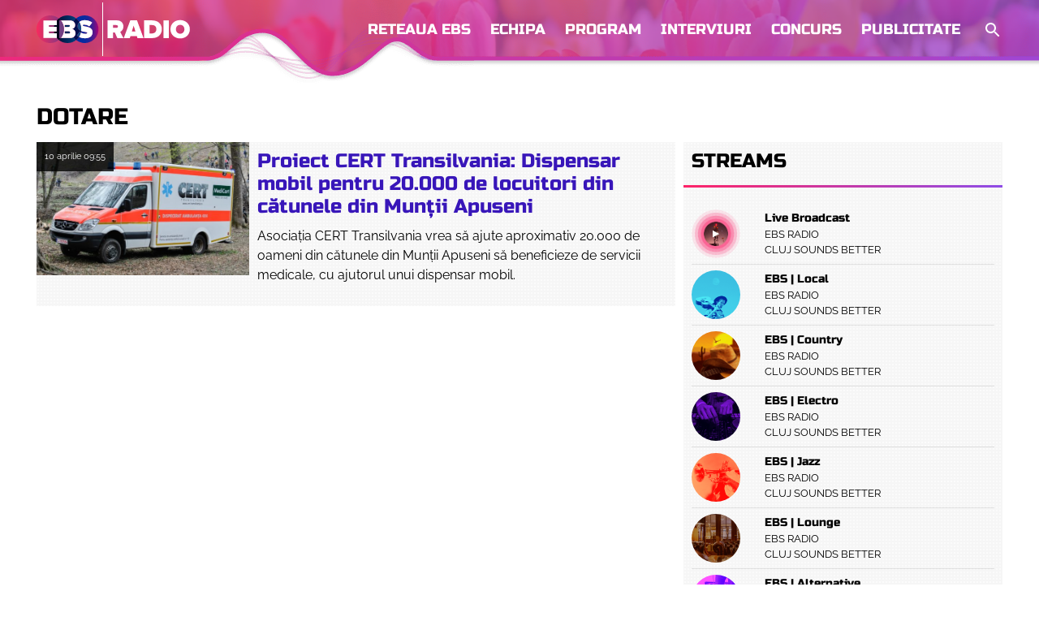

--- FILE ---
content_type: text/html; charset=UTF-8
request_url: https://ebsradio.ro/tag/dotare/
body_size: 33009
content:
<!doctype html>
<html lang="ro-RO">
<head>
<meta charset="utf-8">
<meta name="viewport" content="width=device-width, initial-scale=1, viewport-fit=cover">
<link rel="apple-touch-icon" sizes="180x180" href="https://ebsradio.ro/wp-content/themes/ebs/favicons/apple-touch-icon.png">
<link rel="icon" type="image/png" sizes="32x32" href="https://ebsradio.ro/wp-content/themes/ebs/favicons/favicon-32x32.png">
<link rel="icon" type="image/png" sizes="16x16" href="https://ebsradio.ro/wp-content/themes/ebs/favicons/favicon-16x16.png">
<link rel="manifest" href="https://ebsradio.ro/wp-content/themes/ebs/favicons/site.webmanifest">
<link rel="mask-icon" href="https://ebsradio.ro/wp-content/themes/ebs/favicons/safari-pinned-tab.svg" color="#5bbad5">
<meta name="msapplication-TileColor" content="#ffffff">
<meta name="theme-color" content="#ffffff">
<meta name="apple-itunes-app" content="app-id=1436570466, app-argument=https://itunes.apple.com/ro/app/ebs-radio/id1436570466?mt=8">
<style type="text/css">
@font-face {
font-family: 'Raleway';
src: url('https://ebsradio.ro/wp-content/themes/ebs/fonts/raleway-v28-latin-ext_latin-regular.woff2') format('woff2'),
url('https://ebsradio.ro/wp-content/themes/ebs/fonts/raleway-v28-latin-ext_latin-regular.woff') format('woff');
font-weight: normal;
font-style: normal;
font-display: swap;
}
@font-face {
font-family: 'Raleway';
src: url('https://ebsradio.ro/wp-content/themes/ebs/fonts/raleway-v28-latin-ext_latin-700.woff2') format('woff2'),
url('https://ebsradio.ro/wp-content/themes/ebs/fonts/raleway-v28-latin-ext_latin-700.woff') format('woff');
font-weight: 700;
font-style: normal;
font-display: swap;
}
@font-face {
font-family: 'Russo One';
src: url('https://ebsradio.ro/wp-content/themes/ebs/fonts/RussoOne.woff2') format('woff2'),
url('https://ebsradio.ro/wp-content/themes/ebs/fonts/RussoOne.woff') format('woff');
font-weight: normal;
font-style: normal;
font-display: swap;
}
</style>
<link rel="preconnect" href="https://www.gstatic.com">
<link rel="preconnect" href="https://fonts.gstatic.com">
<link rel="preconnect" href="https://www.google-analytics.com">
<meta name='robots' content='index, follow, max-image-preview:large, max-snippet:-1, max-video-preview:-1' />
<!-- This site is optimized with the Yoast SEO plugin v23.5 - https://yoast.com/wordpress/plugins/seo/ -->
<title>Arhive dotare - EBS Radio</title>
<link rel="canonical" href="https://ebsradio.ro/tag/dotare/" />
<meta property="og:locale" content="ro_RO" />
<meta property="og:type" content="article" />
<meta property="og:title" content="Arhive dotare - EBS Radio" />
<meta property="og:url" content="https://ebsradio.ro/tag/dotare/" />
<meta property="og:site_name" content="EBS Radio" />
<meta name="twitter:card" content="summary_large_image" />
<script type="application/ld+json" class="yoast-schema-graph">{"@context":"https://schema.org","@graph":[{"@type":"CollectionPage","@id":"https://ebsradio.ro/tag/dotare/","url":"https://ebsradio.ro/tag/dotare/","name":"Arhive dotare - EBS Radio","isPartOf":{"@id":"https://ebsradio.ro/#website"},"primaryImageOfPage":{"@id":"https://ebsradio.ro/tag/dotare/#primaryimage"},"image":{"@id":"https://ebsradio.ro/tag/dotare/#primaryimage"},"thumbnailUrl":"https://ebsradio.ro/wp-content/uploads/2019/04/ambulanta-cert-transilvania.jpg","breadcrumb":{"@id":"https://ebsradio.ro/tag/dotare/#breadcrumb"},"inLanguage":"ro-RO"},{"@type":"ImageObject","inLanguage":"ro-RO","@id":"https://ebsradio.ro/tag/dotare/#primaryimage","url":"https://ebsradio.ro/wp-content/uploads/2019/04/ambulanta-cert-transilvania.jpg","contentUrl":"https://ebsradio.ro/wp-content/uploads/2019/04/ambulanta-cert-transilvania.jpg","width":1200,"height":803},{"@type":"BreadcrumbList","@id":"https://ebsradio.ro/tag/dotare/#breadcrumb","itemListElement":[{"@type":"ListItem","position":1,"name":"Prima pagină","item":"https://ebsradio.ro/"},{"@type":"ListItem","position":2,"name":"dotare"}]},{"@type":"WebSite","@id":"https://ebsradio.ro/#website","url":"https://ebsradio.ro/","name":"EBS Radio","description":"Cluj sounds better","publisher":{"@id":"https://ebsradio.ro/#organization"},"potentialAction":[{"@type":"SearchAction","target":{"@type":"EntryPoint","urlTemplate":"https://ebsradio.ro/?s={search_term_string}"},"query-input":{"@type":"PropertyValueSpecification","valueRequired":true,"valueName":"search_term_string"}}],"inLanguage":"ro-RO"},{"@type":"Organization","@id":"https://ebsradio.ro/#organization","name":"EBS Radio","url":"https://ebsradio.ro/","logo":{"@type":"ImageObject","inLanguage":"ro-RO","@id":"https://ebsradio.ro/#/schema/logo/image/","url":"https://ebsradio.ro/wp-content/uploads/2018/12/Logo-Ebs-Radio-Frecventa-Negru.png","contentUrl":"https://ebsradio.ro/wp-content/uploads/2018/12/Logo-Ebs-Radio-Frecventa-Negru.png","width":500,"height":173,"caption":"EBS Radio"},"image":{"@id":"https://ebsradio.ro/#/schema/logo/image/"},"sameAs":["https://www.facebook.com/ebsradio.ro"]}]}</script>
<!-- / Yoast SEO plugin. -->
<!-- <link rel='stylesheet' id='dashicons-css' href='https://ebsradio.ro/wp-includes/css/dashicons.min.css?ver=6.4.7' type='text/css' media='all' /> -->
<!-- <link rel='stylesheet' id='wp-block-library-css' href='https://ebsradio.ro/wp-includes/css/dist/block-library/style.min.css?ver=6.4.7' type='text/css' media='all' /> -->
<!-- <link rel='stylesheet' id='swiper-css-css' href='https://ebsradio.ro/wp-content/plugins/instagram-widget-by-wpzoom/dist/styles/library/swiper.css?ver=7.4.1' type='text/css' media='all' /> -->
<!-- <link rel='stylesheet' id='magnific-popup-css' href='https://ebsradio.ro/wp-content/plugins/instagram-widget-by-wpzoom/dist/styles/library/magnific-popup.css?ver=2.1.13' type='text/css' media='all' /> -->
<!-- <link rel='stylesheet' id='wpz-insta_block-frontend-style-css' href='https://ebsradio.ro/wp-content/plugins/instagram-widget-by-wpzoom/dist/styles/frontend/index.css?ver=221273692e37d5beb9805189a75a44f0' type='text/css' media='all' /> -->
<link rel="stylesheet" type="text/css" href="//ebsradio.ro/wp-content/cache/wpfc-minified/epa7rxa9/calpy.css" media="all"/>
<style id='classic-theme-styles-inline-css' type='text/css'>
/*! This file is auto-generated */
.wp-block-button__link{color:#fff;background-color:#32373c;border-radius:9999px;box-shadow:none;text-decoration:none;padding:calc(.667em + 2px) calc(1.333em + 2px);font-size:1.125em}.wp-block-file__button{background:#32373c;color:#fff;text-decoration:none}
</style>
<style id='global-styles-inline-css' type='text/css'>
body{--wp--preset--color--black: #000000;--wp--preset--color--cyan-bluish-gray: #abb8c3;--wp--preset--color--white: #ffffff;--wp--preset--color--pale-pink: #f78da7;--wp--preset--color--vivid-red: #cf2e2e;--wp--preset--color--luminous-vivid-orange: #ff6900;--wp--preset--color--luminous-vivid-amber: #fcb900;--wp--preset--color--light-green-cyan: #7bdcb5;--wp--preset--color--vivid-green-cyan: #00d084;--wp--preset--color--pale-cyan-blue: #8ed1fc;--wp--preset--color--vivid-cyan-blue: #0693e3;--wp--preset--color--vivid-purple: #9b51e0;--wp--preset--gradient--vivid-cyan-blue-to-vivid-purple: linear-gradient(135deg,rgba(6,147,227,1) 0%,rgb(155,81,224) 100%);--wp--preset--gradient--light-green-cyan-to-vivid-green-cyan: linear-gradient(135deg,rgb(122,220,180) 0%,rgb(0,208,130) 100%);--wp--preset--gradient--luminous-vivid-amber-to-luminous-vivid-orange: linear-gradient(135deg,rgba(252,185,0,1) 0%,rgba(255,105,0,1) 100%);--wp--preset--gradient--luminous-vivid-orange-to-vivid-red: linear-gradient(135deg,rgba(255,105,0,1) 0%,rgb(207,46,46) 100%);--wp--preset--gradient--very-light-gray-to-cyan-bluish-gray: linear-gradient(135deg,rgb(238,238,238) 0%,rgb(169,184,195) 100%);--wp--preset--gradient--cool-to-warm-spectrum: linear-gradient(135deg,rgb(74,234,220) 0%,rgb(151,120,209) 20%,rgb(207,42,186) 40%,rgb(238,44,130) 60%,rgb(251,105,98) 80%,rgb(254,248,76) 100%);--wp--preset--gradient--blush-light-purple: linear-gradient(135deg,rgb(255,206,236) 0%,rgb(152,150,240) 100%);--wp--preset--gradient--blush-bordeaux: linear-gradient(135deg,rgb(254,205,165) 0%,rgb(254,45,45) 50%,rgb(107,0,62) 100%);--wp--preset--gradient--luminous-dusk: linear-gradient(135deg,rgb(255,203,112) 0%,rgb(199,81,192) 50%,rgb(65,88,208) 100%);--wp--preset--gradient--pale-ocean: linear-gradient(135deg,rgb(255,245,203) 0%,rgb(182,227,212) 50%,rgb(51,167,181) 100%);--wp--preset--gradient--electric-grass: linear-gradient(135deg,rgb(202,248,128) 0%,rgb(113,206,126) 100%);--wp--preset--gradient--midnight: linear-gradient(135deg,rgb(2,3,129) 0%,rgb(40,116,252) 100%);--wp--preset--font-size--small: 13px;--wp--preset--font-size--medium: 20px;--wp--preset--font-size--large: 36px;--wp--preset--font-size--x-large: 42px;--wp--preset--spacing--20: 0.44rem;--wp--preset--spacing--30: 0.67rem;--wp--preset--spacing--40: 1rem;--wp--preset--spacing--50: 1.5rem;--wp--preset--spacing--60: 2.25rem;--wp--preset--spacing--70: 3.38rem;--wp--preset--spacing--80: 5.06rem;--wp--preset--shadow--natural: 6px 6px 9px rgba(0, 0, 0, 0.2);--wp--preset--shadow--deep: 12px 12px 50px rgba(0, 0, 0, 0.4);--wp--preset--shadow--sharp: 6px 6px 0px rgba(0, 0, 0, 0.2);--wp--preset--shadow--outlined: 6px 6px 0px -3px rgba(255, 255, 255, 1), 6px 6px rgba(0, 0, 0, 1);--wp--preset--shadow--crisp: 6px 6px 0px rgba(0, 0, 0, 1);}:where(.is-layout-flex){gap: 0.5em;}:where(.is-layout-grid){gap: 0.5em;}body .is-layout-flow > .alignleft{float: left;margin-inline-start: 0;margin-inline-end: 2em;}body .is-layout-flow > .alignright{float: right;margin-inline-start: 2em;margin-inline-end: 0;}body .is-layout-flow > .aligncenter{margin-left: auto !important;margin-right: auto !important;}body .is-layout-constrained > .alignleft{float: left;margin-inline-start: 0;margin-inline-end: 2em;}body .is-layout-constrained > .alignright{float: right;margin-inline-start: 2em;margin-inline-end: 0;}body .is-layout-constrained > .aligncenter{margin-left: auto !important;margin-right: auto !important;}body .is-layout-constrained > :where(:not(.alignleft):not(.alignright):not(.alignfull)){max-width: var(--wp--style--global--content-size);margin-left: auto !important;margin-right: auto !important;}body .is-layout-constrained > .alignwide{max-width: var(--wp--style--global--wide-size);}body .is-layout-flex{display: flex;}body .is-layout-flex{flex-wrap: wrap;align-items: center;}body .is-layout-flex > *{margin: 0;}body .is-layout-grid{display: grid;}body .is-layout-grid > *{margin: 0;}:where(.wp-block-columns.is-layout-flex){gap: 2em;}:where(.wp-block-columns.is-layout-grid){gap: 2em;}:where(.wp-block-post-template.is-layout-flex){gap: 1.25em;}:where(.wp-block-post-template.is-layout-grid){gap: 1.25em;}.has-black-color{color: var(--wp--preset--color--black) !important;}.has-cyan-bluish-gray-color{color: var(--wp--preset--color--cyan-bluish-gray) !important;}.has-white-color{color: var(--wp--preset--color--white) !important;}.has-pale-pink-color{color: var(--wp--preset--color--pale-pink) !important;}.has-vivid-red-color{color: var(--wp--preset--color--vivid-red) !important;}.has-luminous-vivid-orange-color{color: var(--wp--preset--color--luminous-vivid-orange) !important;}.has-luminous-vivid-amber-color{color: var(--wp--preset--color--luminous-vivid-amber) !important;}.has-light-green-cyan-color{color: var(--wp--preset--color--light-green-cyan) !important;}.has-vivid-green-cyan-color{color: var(--wp--preset--color--vivid-green-cyan) !important;}.has-pale-cyan-blue-color{color: var(--wp--preset--color--pale-cyan-blue) !important;}.has-vivid-cyan-blue-color{color: var(--wp--preset--color--vivid-cyan-blue) !important;}.has-vivid-purple-color{color: var(--wp--preset--color--vivid-purple) !important;}.has-black-background-color{background-color: var(--wp--preset--color--black) !important;}.has-cyan-bluish-gray-background-color{background-color: var(--wp--preset--color--cyan-bluish-gray) !important;}.has-white-background-color{background-color: var(--wp--preset--color--white) !important;}.has-pale-pink-background-color{background-color: var(--wp--preset--color--pale-pink) !important;}.has-vivid-red-background-color{background-color: var(--wp--preset--color--vivid-red) !important;}.has-luminous-vivid-orange-background-color{background-color: var(--wp--preset--color--luminous-vivid-orange) !important;}.has-luminous-vivid-amber-background-color{background-color: var(--wp--preset--color--luminous-vivid-amber) !important;}.has-light-green-cyan-background-color{background-color: var(--wp--preset--color--light-green-cyan) !important;}.has-vivid-green-cyan-background-color{background-color: var(--wp--preset--color--vivid-green-cyan) !important;}.has-pale-cyan-blue-background-color{background-color: var(--wp--preset--color--pale-cyan-blue) !important;}.has-vivid-cyan-blue-background-color{background-color: var(--wp--preset--color--vivid-cyan-blue) !important;}.has-vivid-purple-background-color{background-color: var(--wp--preset--color--vivid-purple) !important;}.has-black-border-color{border-color: var(--wp--preset--color--black) !important;}.has-cyan-bluish-gray-border-color{border-color: var(--wp--preset--color--cyan-bluish-gray) !important;}.has-white-border-color{border-color: var(--wp--preset--color--white) !important;}.has-pale-pink-border-color{border-color: var(--wp--preset--color--pale-pink) !important;}.has-vivid-red-border-color{border-color: var(--wp--preset--color--vivid-red) !important;}.has-luminous-vivid-orange-border-color{border-color: var(--wp--preset--color--luminous-vivid-orange) !important;}.has-luminous-vivid-amber-border-color{border-color: var(--wp--preset--color--luminous-vivid-amber) !important;}.has-light-green-cyan-border-color{border-color: var(--wp--preset--color--light-green-cyan) !important;}.has-vivid-green-cyan-border-color{border-color: var(--wp--preset--color--vivid-green-cyan) !important;}.has-pale-cyan-blue-border-color{border-color: var(--wp--preset--color--pale-cyan-blue) !important;}.has-vivid-cyan-blue-border-color{border-color: var(--wp--preset--color--vivid-cyan-blue) !important;}.has-vivid-purple-border-color{border-color: var(--wp--preset--color--vivid-purple) !important;}.has-vivid-cyan-blue-to-vivid-purple-gradient-background{background: var(--wp--preset--gradient--vivid-cyan-blue-to-vivid-purple) !important;}.has-light-green-cyan-to-vivid-green-cyan-gradient-background{background: var(--wp--preset--gradient--light-green-cyan-to-vivid-green-cyan) !important;}.has-luminous-vivid-amber-to-luminous-vivid-orange-gradient-background{background: var(--wp--preset--gradient--luminous-vivid-amber-to-luminous-vivid-orange) !important;}.has-luminous-vivid-orange-to-vivid-red-gradient-background{background: var(--wp--preset--gradient--luminous-vivid-orange-to-vivid-red) !important;}.has-very-light-gray-to-cyan-bluish-gray-gradient-background{background: var(--wp--preset--gradient--very-light-gray-to-cyan-bluish-gray) !important;}.has-cool-to-warm-spectrum-gradient-background{background: var(--wp--preset--gradient--cool-to-warm-spectrum) !important;}.has-blush-light-purple-gradient-background{background: var(--wp--preset--gradient--blush-light-purple) !important;}.has-blush-bordeaux-gradient-background{background: var(--wp--preset--gradient--blush-bordeaux) !important;}.has-luminous-dusk-gradient-background{background: var(--wp--preset--gradient--luminous-dusk) !important;}.has-pale-ocean-gradient-background{background: var(--wp--preset--gradient--pale-ocean) !important;}.has-electric-grass-gradient-background{background: var(--wp--preset--gradient--electric-grass) !important;}.has-midnight-gradient-background{background: var(--wp--preset--gradient--midnight) !important;}.has-small-font-size{font-size: var(--wp--preset--font-size--small) !important;}.has-medium-font-size{font-size: var(--wp--preset--font-size--medium) !important;}.has-large-font-size{font-size: var(--wp--preset--font-size--large) !important;}.has-x-large-font-size{font-size: var(--wp--preset--font-size--x-large) !important;}
.wp-block-navigation a:where(:not(.wp-element-button)){color: inherit;}
:where(.wp-block-post-template.is-layout-flex){gap: 1.25em;}:where(.wp-block-post-template.is-layout-grid){gap: 1.25em;}
:where(.wp-block-columns.is-layout-flex){gap: 2em;}:where(.wp-block-columns.is-layout-grid){gap: 2em;}
.wp-block-pullquote{font-size: 1.5em;line-height: 1.6;}
</style>
<!-- <link rel='stylesheet' id='ebs_streams_widget_css-css' href='https://ebsradio.ro/wp-content/plugins/ebs_streams_widget_plugin/css/style.css?ver=6.4.7' type='text/css' media='all' /> -->
<!-- <link rel='stylesheet' id='ebs_webcam_widget_css-css' href='https://ebsradio.ro/wp-content/plugins/ebs_webcam_widget_plugin/css/style.css?ver=6.4.7' type='text/css' media='all' /> -->
<!-- <link rel='stylesheet' id='ebs-style-css' href='https://ebsradio.ro/wp-content/themes/ebs/style.css?ver=1.2' type='text/css' media='all' /> -->
<link rel="stylesheet" type="text/css" href="//ebsradio.ro/wp-content/cache/wpfc-minified/9j1843ct/64v0u.css" media="all"/>
<script src='//ebsradio.ro/wp-content/cache/wpfc-minified/jngp82iw/64v0u.js' type="text/javascript"></script>
<!-- <script type="text/javascript" src="https://ebsradio.ro/wp-includes/js/jquery/jquery.min.js?ver=3.7.1" id="jquery-core-js"></script> -->
<!-- <script type="text/javascript" src="https://ebsradio.ro/wp-includes/js/jquery/jquery-migrate.min.js?ver=3.4.1" id="jquery-migrate-js"></script> -->
<!-- <script type="text/javascript" src="https://ebsradio.ro/wp-includes/js/underscore.min.js?ver=1.13.4" id="underscore-js"></script> -->
<script type="text/javascript" id="wp-util-js-extra">
/* <![CDATA[ */
var _wpUtilSettings = {"ajax":{"url":"\/wp-admin\/admin-ajax.php"}};
/* ]]> */
</script>
<script src='//ebsradio.ro/wp-content/cache/wpfc-minified/kxcpqisg/64v0u.js' type="text/javascript"></script>
<!-- <script type="text/javascript" src="https://ebsradio.ro/wp-includes/js/wp-util.min.js?ver=6.4.7" id="wp-util-js"></script> -->
<!-- <script type="text/javascript" src="https://ebsradio.ro/wp-content/plugins/instagram-widget-by-wpzoom/dist/scripts/library/magnific-popup.js?ver=1711372413" id="magnific-popup-js"></script> -->
<!-- <script type="text/javascript" src="https://ebsradio.ro/wp-content/plugins/instagram-widget-by-wpzoom/dist/scripts/library/swiper.js?ver=7.4.1" id="swiper-js-js"></script> -->
<!-- <script type="text/javascript" src="https://ebsradio.ro/wp-content/plugins/instagram-widget-by-wpzoom/dist/scripts/frontend/block.js?ver=bbee4d67b2da18bd1bf250c180e626bb" id="wpz-insta_block-frontend-script-js"></script> -->
<!-- <script type="text/javascript" src="https://ebsradio.ro/wp-content/plugins/ebs_streams_widget_plugin/js/script.js?ver=6.4.7" id="ebs_streams_widget_js-js"></script> -->
<!-- <script type="text/javascript" src="https://ebsradio.ro/wp-content/plugins/ebs_webcam_widget_plugin/js/script.js?ver=6.4.7" id="ebs_webcam_widget_js-js"></script> -->
<link rel="https://api.w.org/" href="https://ebsradio.ro/wp-json/" /><link rel="alternate" type="application/json" href="https://ebsradio.ro/wp-json/wp/v2/tags/4811" /><noscript><style>.vce-row-container .vcv-lozad {display: none}</style></noscript><meta name="generator" content="Powered by Visual Composer Website Builder - fast and easy-to-use drag and drop visual editor for WordPress."/> 
<script async src="https://www.googletagmanager.com/gtag/js?id=UA-125747867-1"></script>
<script>
window.dataLayer = window.dataLayer || [];
function gtag(){dataLayer.push(arguments);}
gtag('js', new Date());
gtag('config', 'UA-125747867-1');
</script>
</head>
<body class="archive tag tag-dotare tag-4811 vcwb hfeed">
<div class="site">
<header class="header" style="background-image: url(https://ebsradio.ro/wp-content/themes/ebs/img/header-spring.jpg);">
<div class="header-inside">
<div class="main-header">
<div class="wrap">
<a href="https://ebsradio.ro" rel="home" class="logo">
<svg xmlns="http://www.w3.org/2000/svg" xmlns:xlink="http://www.w3.org/1999/xlink" width="190" height="66" viewBox="0 0 500 173">
<defs>
<style>
.cls-1 {
fill: #fff;
}
.cls-2 {
fill: url(#linear-gradient);
}
.cls-3 {
fill: url(#linear-gradient-2);
}
.cls-4 {
fill: url(#linear-gradient-3);
}
.cls-5 {
fill: url(#linear-gradient-4);
}
.cls-6 {
fill: url(#linear-gradient-5);
}
.cls-7 {
fill: url(#linear-gradient-6);
}
.cls-8 {
fill: #000f4e;
}
.cls-9 {
fill: #174c88;
}
.cls-10 {
fill: url(#linear-gradient-7);
}
.cls-11 {
fill: url(#linear-gradient-8);
}
.cls-12 {
fill: url(#linear-gradient-9);
}
.cls-13 {
fill: #00031b;
}
.cls-14 {
fill: #723f82;
}
</style>
<linearGradient id="linear-gradient" x1="128.48" y1="86.5" x2="200.5" y2="86.5" gradientUnits="userSpaceOnUse">
<stop offset="0" stop-color="#002da2" />
<stop offset="0.25" stop-color="#032ca1" />
<stop offset="0.41" stop-color="#0b2a9f" />
<stop offset="0.53" stop-color="#1a269c" />
<stop offset="0.65" stop-color="#2e2197" />
<stop offset="0.75" stop-color="#491a90" />
<stop offset="0.85" stop-color="#691288" />
<stop offset="0.94" stop-color="#8f087e" />
<stop offset="1" stop-color="#ad0077" />
</linearGradient>
<linearGradient id="linear-gradient-2" x1="111.57" y1="96.85" x2="201.03" y2="96.85" gradientUnits="userSpaceOnUse">
<stop offset="0" stop-color="#002da2" />
<stop offset="0.02" stop-color="#002da2" />
<stop offset="0.03" stop-color="#002da2" />
<stop offset="0.26" stop-color="#032ca1" />
<stop offset="0.41" stop-color="#0b2a9f" />
<stop offset="0.54" stop-color="#1a269c" />
<stop offset="0.65" stop-color="#2f2196" />
<stop offset="0.76" stop-color="#4a1a90" />
<stop offset="0.85" stop-color="#6b1187" />
<stop offset="0.95" stop-color="#92077e" />
<stop offset="1" stop-color="#ad0077" />
</linearGradient>
<linearGradient id="linear-gradient-3" x1="55.64" y1="97" x2="145.1" y2="97" gradientUnits="userSpaceOnUse">
<stop offset="0" stop-color="#000428" />
<stop offset="1" stop-color="#004e92" />
</linearGradient>
<linearGradient id="linear-gradient-4" x1="55.64" y1="75.7" x2="145.1" y2="75.7" xlink:href="#linear-gradient-3" />
<linearGradient id="linear-gradient-5" x1="55.64" y1="51.45" x2="145.1" y2="51.45" xlink:href="#linear-gradient-3" />
<linearGradient id="linear-gradient-6" x1="55.64" y1="121.79" x2="145.1" y2="121.79" xlink:href="#linear-gradient-3" />
<linearGradient id="linear-gradient-7" x1="-0.45" y1="75.87" x2="89" y2="75.87" gradientUnits="userSpaceOnUse">
<stop offset="0" stop-color="#cc2b5e" />
<stop offset="1" stop-color="#753a88" />
</linearGradient>
<linearGradient id="linear-gradient-8" x1="-0.45" y1="86.5" x2="89" y2="86.5" gradientUnits="userSpaceOnUse">
<stop offset="0" stop-color="#f82b5e" />
<stop offset="1" stop-color="#753a88" />
</linearGradient>
<linearGradient id="linear-gradient-9" x1="-0.45" y1="96.83" x2="89" y2="96.83" xlink:href="#linear-gradient-7" />
</defs>
<title>EBS Radio</title>
<path class="cls-1" d="M261.91,115.31,254,97.21H247.7v18.1H230.3V57.84H261c13.44,0,20.67,9,20.67,19.73,0,9.91-5.77,15.17-10.34,17.4l10.43,20.34ZM264,77.49c0-3.11-2.76-4.48-5.68-4.48H247.7v9h10.6C261.22,82.05,264,80.67,264,77.49Z" />
<path class="cls-1" d="M327.25,115.31l-2.06-6.72H304.51l-2.07,6.72H282.71l21.2-57.47h21.88L347,115.31ZM314.85,74.9l-5.69,18.52h11.37Z" />
<path class="cls-1" d="M349,115.31V57.84h25.67c18.09,0,31.53,10.34,31.53,28.69s-13.44,28.78-31.44,28.78Zm39.54-28.78c0-7.75-4.48-13.52-13.78-13.52h-8.36v27.13h8.27C383.38,100.14,388.55,93.77,388.55,86.53Z" />
<path class="cls-1" d="M411.6,115.31V57.84H429v57.47Z" />
<path class="cls-1" d="M434.2,86.62c0-17.66,13.7-29.72,31.44-29.72S497.09,69,497.09,86.62s-13.7,29.72-31.45,29.72S434.2,104.28,434.2,86.62Zm45.23,0c0-8-5.43-14.39-13.79-14.39s-13.78,6.38-13.78,14.39S457.29,101,465.64,101,479.43,94.63,479.43,86.62Z" />
<!--
<path class="cls-1" d="M231.05,150.53l1.83-2.72a7.58,7.58,0,0,0,6.27,3c5.92,0,8.24-5.92,8.24-11.48a11.24,11.24,0,0,0,0-1.14,10.51,10.51,0,0,1-8.24,4.56c-5.26,0-9.6-3.11-9.6-9.34,0-5,3.86-9.55,10.26-9.55,8.15,0,11.3,7.14,11.3,15.12S247.35,154,239.15,154A10.27,10.27,0,0,1,231.05,150.53Zm16.21-15.34c-.35-3.59-2.28-8.11-7.36-8.11a6.36,6.36,0,0,0-6.71,6.18c0,4.3,3,6.31,6.75,6.31A8.94,8.94,0,0,0,247.26,135.19Z" />
<path class="cls-1" d="M255.47,139c0-7.15,3.15-15.08,11.17-15.08s11.18,7.93,11.18,15.08-3.2,15.12-11.18,15.12S255.47,146.06,255.47,139Zm18.62,0c0-5.83-1.88-11.84-7.45-11.84s-7.45,6-7.45,11.84,1.89,11.87,7.45,11.87S274.09,144.79,274.09,139Z" />
<path class="cls-1" d="M281.28,151.58a2.41,2.41,0,1,1,2.41,2.41A2.42,2.42,0,0,1,281.28,151.58Z" />
<path class="cls-1" d="M302.88,153.55v-7.41H289v-3l12.54-18.8h5V143h4.12v3.19h-4.12v7.41Zm0-25.85L292.63,143h10.25Z" />
<path class="cls-1" d="M326.81,153.55V124.32H346v3.24H330.45V137h15.2v3.24h-15.2v13.32Z" />
<path class="cls-1" d="M375.27,153.55V129l-9.9,24.58h-1.49L353.93,129v24.58h-3.64V124.32h5.22l9.11,22.53,9.07-22.53h5.22v29.23Z" />
-->
<path class="cls-1" d="M214.85.25a.9.9,0,0,0-.91.9v170.7a.91.91,0,0,0,1.82,0V1.15A.9.9,0,0,0,214.85.25Z" />
<path class="cls-2" d="M156.3,41.77a44.56,44.56,0,0,0-28,9.83,44.88,44.88,0,0,1,10.12,11.46c4-3.6,9.92-6,17.84-6,9.31,0,17.67,2.65,24.16,7.94l-9.22,12.21a28.74,28.74,0,0,0-16.73-5.64c-3.42,0-4.36,1.11-4.36,2.56,0,5.38,31.68.77,31.68,21.94,0,12.55-9.31,19.81-24.59,19.81-8.19,0-14.59-1.66-19.77-4.41a45,45,0,0,1-9.13,9.9,44.73,44.73,0,1,0,28-79.63Z" />
<path class="cls-3" d="M164.41,98.32c0-3.17-10.71-2.64-19.7-6a44.19,44.19,0,0,1-.91,4.93,26.47,26.47,0,0,0,14.29,4.18C161.34,101.4,164.41,100.54,164.41,98.32Z" />
<path class="cls-1" d="M144.71,92.29c9,3.39,19.7,2.86,19.7,6,0,2.22-3.07,3.08-6.32,3.08a26.47,26.47,0,0,1-14.29-4.18,44.6,44.6,0,0,1-6.33,14.28c5.18,2.75,11.58,4.41,19.77,4.41,15.28,0,24.59-7.26,24.59-19.81,0-21.17-31.68-16.56-31.68-21.94,0-1.45.94-2.56,4.36-2.56a28.74,28.74,0,0,1,16.73,5.64L180.46,65c-6.49-5.29-14.85-7.94-24.16-7.94-7.92,0-13.88,2.37-17.84,6a44.4,44.4,0,0,1,6.25,29.23Z" />
<path class="cls-4" d="M105.07,93.37H91.24v7.26h13.83c2.48,0,4-1.45,4-3.59A3.68,3.68,0,0,0,105.07,93.37Z" />
<path class="cls-5" d="M108,75.61a3.28,3.28,0,0,0-3.41-3.24H91.24V79h13.32A3.37,3.37,0,0,0,108,75.61Z" />
<path class="cls-6" d="M78.77,58h29.8a18.46,18.46,0,0,1,10.9,3.11,44.91,44.91,0,0,1,8.87-9.54,44.68,44.68,0,0,0-56,.07A45,45,0,0,1,78.77,58Z" />
<path class="cls-7" d="M119.81,112.35a18.49,18.49,0,0,1-10,2.62h-31a44.58,44.58,0,0,1-6.45,6.36,44.7,44.7,0,0,0,56,.07A44.92,44.92,0,0,1,119.81,112.35Z" />
<path class="cls-8" d="M137.47,111.5a32.34,32.34,0,0,1-6.69-4.64l9-12.8a26.59,26.59,0,0,0,4.06,3.16,44.19,44.19,0,0,0,.91-4.93c-6.48-2.44-12.06-6.92-12.06-16.33a17.3,17.3,0,0,1,5.81-12.9A44.88,44.88,0,0,0,128.34,51.6a44.91,44.91,0,0,0-8.87,9.54,14,14,0,0,1,6,11.4c0,7.09-4.18,11.87-9.73,13.06,6.15.94,10.84,6.58,10.84,13.92a14.79,14.79,0,0,1-6.77,12.83,44.92,44.92,0,0,0,8.53,9.05A45,45,0,0,0,137.47,111.5Z" />
<path class="cls-9" d="M139.74,94.06l-9,12.8a32.34,32.34,0,0,0,6.69,4.64,44.6,44.6,0,0,0,6.33-14.28A26.59,26.59,0,0,1,139.74,94.06Z" />
<path class="cls-9" d="M132.65,76c0,9.41,5.58,13.89,12.06,16.33a44.4,44.4,0,0,0-6.25-29.23A17.3,17.3,0,0,0,132.65,76Z" />
<path class="cls-1" d="M115.74,85.6c5.55-1.19,9.73-6,9.73-13.06a14,14,0,0,0-6-11.4A18.46,18.46,0,0,0,108.57,58H78.77a44.73,44.73,0,0,1,0,56.94h31a18.49,18.49,0,0,0,10-2.62,14.79,14.79,0,0,0,6.77-12.83C126.58,92.18,121.89,86.54,115.74,85.6ZM91.24,72.37h13.32A3.28,3.28,0,0,1,108,75.61,3.37,3.37,0,0,1,104.56,79H91.24Zm13.83,28.26H91.24V93.37h13.83a3.68,3.68,0,0,1,4,3.67C109.08,99.18,107.55,100.63,105.07,100.63Z" />
<path class="cls-10" d="M39.92,78.69H56.33a44.31,44.31,0,0,1,1.42-5.64H39.92Z" />
<path class="cls-11" d="M65.88,115H22.68V58h43.2a44.58,44.58,0,0,1,6.45-6.36,44.73,44.73,0,1,0,0,69.66A45,45,0,0,1,65.88,115Z" />
<path class="cls-12" d="M39.92,100H57.71a44.3,44.3,0,0,1-1.48-6.24H39.92Z" />
<path class="cls-13" d="M78.77,115H74V58h4.78a45,45,0,0,0-6.44-6.36A44.58,44.58,0,0,0,65.88,58v15H57.75a44.31,44.31,0,0,0-1.42,5.64h9v15H56.23A44.3,44.3,0,0,0,57.71,100h8.17v15a45,45,0,0,0,6.44,6.36A44.58,44.58,0,0,0,78.77,115Z" />
<path class="cls-14" d="M78.77,58H74V115h4.78a44.73,44.73,0,0,0,0-56.94Z" />
<polygon class="cls-1" points="65.88 73.05 65.88 58.03 22.68 58.03 22.68 114.97 65.88 114.97 65.88 114.97 65.88 99.95 39.92 99.95 39.92 93.71 65.28 93.71 65.28 78.69 39.92 78.69 39.92 73.05 65.88 73.05" />
</svg>
</a>
<nav class="main-menu">
<form action="/" method="get" class="main-search" id="main-search">
<fieldset>
<input type="text" name="s" id="search" placeholder="Caută" value="">
<button type="submit">Caută</button>
</fieldset>
</form>
<div class="menu-main-menu-container"><ul id="menu-main-menu" class="menu"><li id="menu-item-56196" class="menu-item menu-item-type-post_type menu-item-object-page menu-item-56196"><a href="https://ebsradio.ro/reteauaebs/">Reteaua EBS</a></li>
<li id="menu-item-16501" class="menu-item menu-item-type-post_type menu-item-object-page menu-item-16501"><a href="https://ebsradio.ro/echipa/">Echipa</a></li>
<li id="menu-item-688" class="menu-item menu-item-type-post_type menu-item-object-page menu-item-688"><a href="https://ebsradio.ro/program/">Program</a></li>
<li id="menu-item-16502" class="menu-item menu-item-type-taxonomy menu-item-object-post_tag menu-item-16502"><a href="https://ebsradio.ro/tag/interviurile-ebs/">Interviuri</a></li>
<li id="menu-item-33607" class="menu-item menu-item-type-post_type_archive menu-item-object-concurs menu-item-33607"><a href="https://ebsradio.ro/concurs/">Concurs</a></li>
<li id="menu-item-28854" class="menu-item menu-item-type-post_type menu-item-object-page menu-item-28854"><a href="https://ebsradio.ro/publicitate/">Publicitate</a></li>
</ul></div>                        <button class="search-trigger" role="button" aria-label="Caută în site"></button>
</nav>
<button class="menu-trigger"><span>Meniu</span></button>
</div>
</div>
</div>
</header>
<main class="main">
<div class="content">
<header class="page-header">
<h1>dotare</h1>		</header><!-- .page-header -->
<div class="content-main">
<article id="post-13576" class="post-13576 stiri type-stiri status-publish format-standard has-post-thumbnail hentry tag-cert-transilvania tag-dispensar tag-dotare tag-mobil tag-muntii-apuseni tag-proiect">
<a class="stiri-thumbnail" href="https://ebsradio.ro/stiri/proiect-cert-transilvania-dispensar-mobil-pentru-20-000-de-locuitori-din-catunele-din-muntii-apuseni/" aria-hidden="true" tabindex="-1">
<img width="600" height="375" src="https://ebsradio.ro/wp-content/uploads/2019/04/ambulanta-cert-transilvania-600x375.jpg" class="attachment-featured-small size-featured-small wp-post-image" alt="Proiect CERT Transilvania: Dispensar mobil pentru 20.000 de locuitori din cătunele din Munții Apuseni" decoding="async" fetchpriority="high" />		</a>
<div class="stiri-excerpt">
<div class="stiri-meta">
10 aprilie<span class="posted-on"><time class="entry-date published" datetime=""> 09:55</time></span>			</div>
<h2><a href="https://ebsradio.ro/stiri/proiect-cert-transilvania-dispensar-mobil-pentru-20-000-de-locuitori-din-catunele-din-muntii-apuseni/" rel="bookmark">Proiect CERT Transilvania: Dispensar mobil pentru 20.000 de locuitori din cătunele din Munții Apuseni</a></h2>		<p>Asociația CERT Transilvania vrea să ajute aproximativ 20.000 de oameni din cătunele din Munții Apuseni să beneficieze de servicii medicale, cu ajutorul unui dispensar mobil.</p>
</div>
</article><!-- #post-13576 -->
</div>
<aside class="widget-area">
<section id="ebs_streams_widget-2" class="widget ebs_streams_widget">		
<div class="ebs-streams-widget">
<h2>Streams</h2>
<ul>
<li>
<div class="stream live">
<div class="stream-cover">
<img src="https://ebsradio.ro/wp-content/plugins/ebs_streams_widget_plugin/img/stream-live.png" width="50" height="50" loading="lazy"> 	                    </div>
<div class="stream-info">
<div class="stream-name">Live Broadcast</div>
<div class="stream-artist">EBS Radio</div>
<div class="stream-title">Cluj Sounds Better</div>
</div>
<a href="https://ebsradio.ro/stream/live.html" onclick="window.open(this.href,'targetWindow','toolbar=no,location=no,status=no,menubar=no,scrollbars=1,resizable=yes,width=1061,height=722'); return false;"></a>
</div>
</li>
<!-- <li>
<div class="stream xmas">
<div class="stream-cover">
<img src="https://ebsradio.ro/wp-content/plugins/ebs_streams_widget_plugin/img/stream-xmas.png" width="50" height="50" loading="lazy">                         </div>
<div class="stream-info">
<div class="stream-name">EBS | Xmas</div>
<div class="stream-artist">EBS Radio</div>
<div class="stream-title">Cluj Sounds Better</div>
</div>
<a href="https://ebsradio.ro/stream/xmas.html" onclick="window.open(this.href,'targetWindow','toolbar=no,location=no,status=no,menubar=no,scrollbars=1,resizable=yes,width=1061,height=722'); return false;"></a>
</div>
</li> -->
<li>
<div class="stream local">
<div class="stream-cover">
<img src="https://ebsradio.ro/wp-content/plugins/ebs_streams_widget_plugin/img/stream-local.png" width="50" height="50" loading="lazy">                         </div>
<div class="stream-info">
<div class="stream-name">EBS | Local</div>
<div class="stream-artist">EBS Radio</div>
<div class="stream-title">Cluj Sounds Better</div>
</div>
<a href="https://ebsradio.ro/stream/local.html" onclick="window.open(this.href,'targetWindow','toolbar=no,location=no,status=no,menubar=no,scrollbars=1,resizable=yes,width=1061,height=722'); return false;"></a>
</div>
</li>
<li>
<div class="stream country">
<div class="stream-cover">
<img src="https://ebsradio.ro/wp-content/plugins/ebs_streams_widget_plugin/img/stream-country.png" width="50" height="50" loading="lazy">                         </div>
<div class="stream-info">
<div class="stream-name">EBS | Country</div>
<div class="stream-artist">EBS Radio</div>
<div class="stream-title">Cluj Sounds Better</div>
</div>
<a href="https://ebsradio.ro/stream/country.html" onclick="window.open(this.href,'targetWindow','toolbar=no,location=no,status=no,menubar=no,scrollbars=1,resizable=yes,width=1061,height=722'); return false;"></a>
</div>
</li>
<!-- <li>
<div class="stream music">
<div class="stream-cover">
<img src="https://ebsradio.ro/wp-content/plugins/ebs_streams_widget_plugin/img/stream-music.png" width="50" height="50" loading="lazy">                         </div>
<div class="stream-info">
<div class="stream-name">EBS | Music</div>
<div class="stream-artist">EBS Radio</div>
<div class="stream-title">Cluj Sounds Better</div>
</div>
<a href="https://ebsradio.ro/stream/music.html" onclick="window.open(this.href,'targetWindow','toolbar=no,location=no,status=no,menubar=no,scrollbars=1,resizable=yes,width=1061,height=722'); return false;"></a>
</div>
</li> -->
<li>
<div class="stream electro">
<div class="stream-cover">
<img src="https://ebsradio.ro/wp-content/plugins/ebs_streams_widget_plugin/img/stream-electro.png" width="50" height="50" loading="lazy">                         </div>
<div class="stream-info">
<div class="stream-name">EBS | Electro</div>
<div class="stream-artist">EBS Radio</div>
<div class="stream-title">Cluj Sounds Better</div>
</div>
<a href="https://ebsradio.ro/stream/electro.html" onclick="window.open(this.href,'targetWindow','toolbar=no,location=no,status=no,menubar=no,scrollbars=1,resizable=yes,width=1061,height=722'); return false;"></a>
</div>
</li>
<li>
<div class="stream jazz">
<div class="stream-cover">
<img src="https://ebsradio.ro/wp-content/plugins/ebs_streams_widget_plugin/img/stream-jazz.png" width="50" height="50" loading="lazy">                         </div>
<div class="stream-info">
<div class="stream-name">EBS | Jazz</div>
<div class="stream-artist">EBS Radio</div>
<div class="stream-title">Cluj Sounds Better</div>
</div>
<a href="https://ebsradio.ro/stream/jazz.html" onclick="window.open(this.href,'targetWindow','toolbar=no,location=no,status=no,menubar=no,scrollbars=1,resizable=yes,width=1061,height=722'); return false;"></a>
</div>
</li>
<li>
<div class="stream lounge">
<div class="stream-cover">
<img src="https://ebsradio.ro/wp-content/plugins/ebs_streams_widget_plugin/img/stream-lounge.png" width="50" height="50" loading="lazy">                         </div>
<div class="stream-info">
<div class="stream-name">EBS | Lounge</div>
<div class="stream-artist">EBS Radio</div>
<div class="stream-title">Cluj Sounds Better</div>
</div>
<a href="https://ebsradio.ro/stream/lounge.html" onclick="window.open(this.href,'targetWindow','toolbar=no,location=no,status=no,menubar=no,scrollbars=1,resizable=yes,width=1061,height=722'); return false;"></a>
</div>
</li>
<li>
<div class="stream alternative">
<div class="stream-cover">
<img src="https://ebsradio.ro/wp-content/plugins/ebs_streams_widget_plugin/img/stream-alternative.png" width="50" height="50" loading="lazy">                         </div>
<div class="stream-info">
<div class="stream-name">EBS | Alternative</div>
<div class="stream-artist">EBS Radio</div>
<div class="stream-title">Cluj Sounds Better</div>
</div>
<a href="https://ebsradio.ro/stream/alternative.html" onclick="window.open(this.href,'targetWindow','toolbar=no,location=no,status=no,menubar=no,scrollbars=1,resizable=yes,width=1061,height=722'); return false;"></a>
</div>
</li>
<li class="active">
<div class="stream blues">
<div class="stream-cover">
<img src="https://ebsradio.ro/wp-content/plugins/ebs_streams_widget_plugin/img/stream-blues.png" width="50" height="50" loading="lazy">                         </div>
<div class="stream-info">
<div class="stream-name">EBS | Blues</div>
<div class="stream-artist">EBS Radio</div>
<div class="stream-title">Cluj Sounds Better</div>
</div>
<a href="https://ebsradio.ro/stream/blues.html" onclick="window.open(this.href,'targetWindow','toolbar=no,location=no,status=no,menubar=no,scrollbars=1,resizable=yes,width=1061,height=722'); return false;"></a>
</div>
</li>
<li>
<div class="stream nostalgie">
<div class="stream-cover">
<img src="https://ebsradio.ro/wp-content/plugins/ebs_streams_widget_plugin/img/stream-nostalgie.png" width="50" height="50" loading="lazy">                         </div>
<div class="stream-info">
<div class="stream-name">EBS | Nostalgie</div>
<div class="stream-artist">EBS Radio</div>
<div class="stream-title">Cluj Sounds Better</div>
</div>
<a href="https://ebsradio.ro/stream/nostalgie.html" onclick="window.open(this.href,'targetWindow','toolbar=no,location=no,status=no,menubar=no,scrollbars=1,resizable=yes,width=1061,height=722'); return false;"></a>
</div>
</li>
<li>
<div class="stream dolce-vita">
<div class="stream-cover">
<img src="https://ebsradio.ro/wp-content/plugins/ebs_streams_widget_plugin/img/stream-dolce-vita.png" width="50" height="50" loading="lazy">                         </div>
<div class="stream-info">
<div class="stream-name">EBS | Dolce Vita</div>
<div class="stream-artist">EBS Radio</div>
<div class="stream-title">Cluj Sounds Better</div>
</div>
<a href="https://ebsradio.ro/stream/dolce-vita.html" onclick="window.open(this.href,'targetWindow','toolbar=no,location=no,status=no,menubar=no,scrollbars=1,resizable=yes,width=1061,height=722'); return false;"></a>
</div>
</li>
<li>
<div class="stream fresco">
<div class="stream-cover">
<img src="https://ebsradio.ro/wp-content/plugins/ebs_streams_widget_plugin/img/stream-fresco.png" width="50" height="50" loading="lazy">                         </div>
<div class="stream-info">
<div class="stream-name">EBS | Fresco</div>
<div class="stream-artist">EBS Radio</div>
<div class="stream-title">Cluj Sounds Better</div>
</div>
<a href="https://ebsradio.ro/stream/fresco.html" onclick="window.open(this.href,'targetWindow','toolbar=no,location=no,status=no,menubar=no,scrollbars=1,resizable=yes,width=1061,height=722'); return false;"></a>
</div>
</li>
<li>
<div class="stream nouvelle-vague">
<div class="stream-cover">
<img src="https://ebsradio.ro/wp-content/plugins/ebs_streams_widget_plugin/img/stream-nouvelle-vague.png" width="50" height="50" loading="lazy">                         </div>
<div class="stream-info">
<div class="stream-name">EBS | Nouvelle Vague</div>
<div class="stream-artist">EBS Radio</div>
<div class="stream-title">Cluj Sounds Better</div>
</div>
<a href="https://ebsradio.ro/stream/nouvelle-vague.html" onclick="window.open(this.href,'targetWindow','toolbar=no,location=no,status=no,menubar=no,scrollbars=1,resizable=yes,width=1061,height=722'); return false;"></a>
</div>
</li>
<li>
<div class="stream romanian-gold">
<div class="stream-cover">
<img src="https://ebsradio.ro/wp-content/plugins/ebs_streams_widget_plugin/img/stream-romanian-gold.png" width="50" height="50" loading="lazy">                         </div>
<div class="stream-info">
<div class="stream-name">EBS | Romanian Gold</div>
<div class="stream-artist">EBS Radio</div>
<div class="stream-title">Cluj Sounds Better</div>
</div>
<a href="https://ebsradio.ro/stream/romanian-gold.html" onclick="window.open(this.href,'targetWindow','toolbar=no,location=no,status=no,menubar=no,scrollbars=1,resizable=yes,width=1061,height=722'); return false;"></a>
</div>
</li>
<li>
<div class="stream romanian-folk">
<div class="stream-cover">
<img src="https://ebsradio.ro/wp-content/plugins/ebs_streams_widget_plugin/img/stream-romanian-folk.png" width="50" height="50" loading="lazy">                         </div>
<div class="stream-info">
<div class="stream-name">EBS | Romanian Folk</div>
<div class="stream-artist">EBS Radio</div>
<div class="stream-title">Cluj Sounds Better</div>
</div>
<a href="https://ebsradio.ro/stream/romanian-folk.html" onclick="window.open(this.href,'targetWindow','toolbar=no,location=no,status=no,menubar=no,scrollbars=1,resizable=yes,width=1061,height=722'); return false;"></a>
</div>
</li>
<li>
<div class="stream magyar-zene">
<div class="stream-cover">
<img src="https://ebsradio.ro/wp-content/plugins/ebs_streams_widget_plugin/img/stream-magyar-zene.png" width="50" height="50" loading="lazy">                         </div>
<div class="stream-info">
<div class="stream-name">EBS | Magyar Zene</div>
<div class="stream-artist">EBS Radio</div>
<div class="stream-title">Cluj Sounds Better</div>
</div>
<a href="https://ebsradio.ro/stream/magyar-zene.html" onclick="window.open(this.href,'targetWindow','toolbar=no,location=no,status=no,menubar=no,scrollbars=1,resizable=yes,width=1061,height=722'); return false;"></a>
</div>
</li>
<li>
<div class="stream cantece-de-petrecere">
<div class="stream-cover">
<img src="https://ebsradio.ro/wp-content/plugins/ebs_streams_widget_plugin/img/stream-cantece-de-petrecere.png" width="50" height="50" loading="lazy">                         </div>
<div class="stream-info">
<div class="stream-name">EBS | Cântece de petrecere</div>
<div class="stream-artist">EBS Radio</div>
<div class="stream-title">Cluj Sounds Better</div>
</div>
<a href="https://ebsradio.ro/stream/cantece-de-petrecere.html" onclick="window.open(this.href,'targetWindow','toolbar=no,location=no,status=no,menubar=no,scrollbars=1,resizable=yes,width=1061,height=722'); return false;"></a>
</div>
</li>
<li>
<div class="stream classical">
<div class="stream-cover">
<img src="https://ebsradio.ro/wp-content/plugins/ebs_streams_widget_plugin/img/stream-classical.png" width="50" height="50" loading="lazy">                         </div>
<div class="stream-info">
<div class="stream-name">EBS | Classical</div>
<div class="stream-artist">EBS Radio</div>
<div class="stream-title">Cluj Sounds Better</div>
</div>
<a href="https://ebsradio.ro/stream/classical.html" onclick="window.open(this.href,'targetWindow','toolbar=no,location=no,status=no,menubar=no,scrollbars=1,resizable=yes,width=1061,height=722'); return false;"></a>
</div>
</li>
<li>
<div class="stream movies-soundtrack">
<div class="stream-cover">
<img src="https://ebsradio.ro/wp-content/plugins/ebs_streams_widget_plugin/img/stream-movies-soundtrack.png" width="50" height="50" loading="lazy">                         </div>
<div class="stream-info">
<div class="stream-name">EBS | Movie Soundtracks</div>
<div class="stream-artist">EBS Radio</div>
<div class="stream-title">Cluj Sounds Better</div>
</div>
<a href="https://ebsradio.ro/stream/movie-soundtracks.html" onclick="window.open(this.href,'targetWindow','toolbar=no,location=no,status=no,menubar=no,scrollbars=1,resizable=yes,width=1061,height=722'); return false;"></a>
</div>
</li>
</ul>
</div>
</section></aside><!-- #secondary -->
<div class="home-autorities">
<div class="wrap">
<div class="autority">
<a href="https://www.cna.ro/" class="external">
<svg xmlns="http://www.w3.org/2000/svg" width="216" height="70" viewBox="0 0 425.36 138.84"><g data-name="Layer 2"><g data-name="Layer 1"><path style="fill:#4f9ac3" d="M279.63 132.66v-2.69h1.33l-1.33-4.44v-3.23h2.05l4.47 12.41h-3.86l-.58-2.05h-2.08zM287.36 122.3h3.68v9.33h5.74v3.08h-9.42V122.3zM305.8 122.3h3.68v7.4a6.86 6.86 0 0 1-.33 2.08 4.56 4.56 0 0 1-1 1.69 4.11 4.11 0 0 1-1.48 1 7.32 7.32 0 0 1-2.57.42 14 14 0 0 1-1.9-.12 5 5 0 0 1-1.72-.51 4.6 4.6 0 0 1-1.27-1.06 4 4 0 0 1-.78-1.45 6.8 6.8 0 0 1-.34-2.08v-7.4h3.66v7.58a2.15 2.15 0 0 0 .54 1.57 2 2 0 0 0 1.51.57 1.9 1.9 0 0 0 1.48-.57 2.15 2.15 0 0 0 .54-1.57v-7.55ZM311.93 122.3h3.68v9.33h5.77v3.08h-9.45V122.3zM330.4 122.3h3.65v7.4a6 6 0 0 1-.33 2.08 4.2 4.2 0 0 1-1 1.69 3.87 3.87 0 0 1-1.48 1 7.2 7.2 0 0 1-2.57.42 14.67 14.67 0 0 1-1.9-.12 5.29 5.29 0 0 1-1.72-.51 4.6 4.6 0 0 1-1.27-1.06 4.47 4.47 0 0 1-.78-1.45 8.3 8.3 0 0 1-.34-2.08v-7.4h3.69v7.58a2.15 2.15 0 0 0 .54 1.57 1.9 1.9 0 0 0 1.48.57 2 2 0 0 0 1.51-.57 2.15 2.15 0 0 0 .54-1.57v-7.55ZM336.68 122.3h3.68v12.41h-3.68zM279.63 122.3v3.23-.03l-1.3 4.47h1.3v2.69h-2.11l-.58 2.05h-3.74l4.47-12.41h1.96zM222.1 134.92v-2.87a2.26 2.26 0 0 0 1.84-.81 4.87 4.87 0 0 0 .63-2.87 4 4 0 0 0-.66-2.56 2.22 2.22 0 0 0-1.81-.82v-2.9a6.2 6.2 0 0 1 4.56 1.66 6.53 6.53 0 0 1 1.6 4.65 7.91 7.91 0 0 1-.7 3.56 5.08 5.08 0 0 1-2.05 2.18 6.43 6.43 0 0 1-3.29.78ZM228.38 122.3h3.83l2.69 8.94 2.65-8.94h3.75l-4.44 12.41h-3.98l-4.5-12.41zM242.69 122.3h3.68v12.41h-3.68V122.3zM248.72 122.3h10.42v2.48l-6.67 7.25h6.91v2.68h-11.29v-2.59l6.61-7.16h-5.98v-2.66zM268.83 122.3h3.68v7.4a6.86 6.86 0 0 1-.33 2.08 4.79 4.79 0 0 1-1.06 1.69 3.71 3.71 0 0 1-1.45 1 7.46 7.46 0 0 1-2.6.42 14.77 14.77 0 0 1-1.9-.12 5.18 5.18 0 0 1-1.69-.51 4 4 0 0 1-1.27-1.06 3.56 3.56 0 0 1-.78-1.45 7.21 7.21 0 0 1-.36-2.08v-7.4h3.68v7.58a2.15 2.15 0 0 0 .54 1.57 1.94 1.94 0 0 0 1.51.57 1.89 1.89 0 0 0 1.48-.57 2.16 2.16 0 0 0 .55-1.57Z"/><path d="M222.1 122.09V125a2.11 2.11 0 0 0-1.78.82 4.24 4.24 0 0 0-.7 2.71 4.55 4.55 0 0 0 .67 2.72 2.25 2.25 0 0 0 1.84.81v2.87a7.78 7.78 0 0 1-3.23-.66 5.37 5.37 0 0 1-2.14-2.14 7.08 7.08 0 0 1-.82-3.6 6.54 6.54 0 0 1 1.63-4.74 6.07 6.07 0 0 1 4.53-1.69ZM202.45 134.71v-2.87a2.88 2.88 0 0 0 .75-.21 1.79 1.79 0 0 0 .76-.93 5.62 5.62 0 0 0 .3-2.18 4.2 4.2 0 0 0-.63-2.68 1.88 1.88 0 0 0-1.18-.64v-2.9a6.38 6.38 0 0 1 2.62.46 4.19 4.19 0 0 1 1.63 1.3 5.31 5.31 0 0 1 .94 2 9 9 0 0 1 .3 2.41 9.1 9.1 0 0 1-.42 3.08 5.36 5.36 0 0 1-1.21 1.84 3.8 3.8 0 0 1-1.66 1 7.8 7.8 0 0 1-2.2.36ZM210.06 122.3h3.65v12.41h-3.65zM177.97 132.66h-2.08v-2.69h1.32l-1.32-4.44v-3.23h2.05l4.47 12.41h-3.84l-.6-2.05zM202.45 122.3v2.9a3.72 3.72 0 0 0-.88-.09h-.9v6.76h.9a7.69 7.69 0 0 0 .88 0v2.87H197V122.3ZM190.8 122.3h3.68v7.4a6.86 6.86 0 0 1-.33 2.08 4.58 4.58 0 0 1-1 1.69 4 4 0 0 1-1.48 1 7.32 7.32 0 0 1-2.59.42 13.82 13.82 0 0 1-1.87-.12 5.13 5.13 0 0 1-1.73-.51 4.56 4.56 0 0 1-1.26-1.06 3.85 3.85 0 0 1-.79-1.45 7.08 7.08 0 0 1-.33-2.08v-7.4h3.65v7.58a2.12 2.12 0 0 0 .55 1.57 2 2 0 0 0 1.51.57 1.88 1.88 0 0 0 1.47-.57 2.12 2.12 0 0 0 .55-1.57ZM175.89 132.66h-2.12l-.57 2.05h-3.74l4.46-12.41h1.97v3.23-.03l-1.3 4.47h1.3v2.69zM136.8 134.08v-1h.6l-.6-1.69v-1.21h.96l2.15 4.68h-1.85l-.27-.78h-.99zM140.48 130.18h1.75v3.54h2.75v1.14h-4.5v-4.68zM136.8 130.18v1.21l-.64 1.69h.64v1h-1.03l-.27.78h-1.81l2.14-4.68h.97zM122.61 134.08v-1h.63l-.63-1.69v-1.21h1l2.14 4.68h-1.87l-.27-.78h-1zM126.29 130.18h1.78v3.54h2.75v1.14h-4.53v-4.68zM122.61 130.18v1.21l-.63 1.69h.63v1h-1l-.27.78h-1.81l2.14-4.68h.94zM109.63 134.92v-1a1.1 1.1 0 0 0 .88-.34 1.4 1.4 0 0 0 .33-1.08 1.34 1.34 0 0 0-.33-1 1.37 1.37 0 0 0-.88-.3v-1.09a3.3 3.3 0 0 1 2.2.64 2.09 2.09 0 0 1 .76 1.75 2.71 2.71 0 0 1-.33 1.36 2.38 2.38 0 0 1-1 .81 4.11 4.11 0 0 1-1.6.27ZM113.56 130.18h1.66l2.14 2.57v-2.57h1.66v4.68h-1.66l-2.14-2.56v2.56h-1.66v-4.68z" style="fill:#4f9ac3"/><path d="M109.63 130.09v1.09a1.1 1.1 0 0 0-1.18 1.33 1.34 1.34 0 0 0 .31 1 1.3 1.3 0 0 0 .87.34v1a4.61 4.61 0 0 1-1.54-.24 2.39 2.39 0 0 1-1-.78 2.55 2.55 0 0 1-.4-1.39 2.17 2.17 0 0 1 .79-1.78 3.29 3.29 0 0 1 2.17-.64ZM94.36 134.08v-1h.63l-.63-1.69v-1.21h.99l2.15 4.68h-1.84l-.31-.78h-.99zM97.65 130.18h5.37v1.15h-1.81v3.53h-1.75v-3.53h-1.81v-1.15zM99.79 135.25h1.06v.61a.73.73 0 0 1-.18.54 1.18 1.18 0 0 1-.61.36l-.27-.33c.3-.12.48-.27.48-.42h-.48v-.76ZM103.87 130.18h1.78v4.68h-1.78zM85.3 130.18h1.66l2.15 2.57v-2.57h1.66v4.68h-1.66l-2.15-2.56v2.56H85.3v-4.68zM94.36 130.18v1.21l-.64 1.69h.64v1h-1l-.27.78h-1.81l2.14-4.68h.94zM96.53 128.13v-1.36a1.39 1.39 0 0 0 1.09-.39 1.75 1.75 0 0 0 .39-1.33 1.56 1.56 0 0 0-.39-1.21 1.47 1.47 0 0 0-1.09-.39v-1.36a4.2 4.2 0 0 1 2.72.79 2.65 2.65 0 0 1 1 2.17 3.18 3.18 0 0 1-.42 1.69 2.81 2.81 0 0 1-1.21 1 4.28 4.28 0 0 1-2 .39ZM101.39 122.18h2.05l2.69 3.23v-3.23h2.05v5.83h-2.05l-2.66-3.2v3.2h-2.08v-5.83zM109.27 126.08l2.08-.09a1 1 0 0 0 .27.63 1.25 1.25 0 0 0 1 .36 1.28 1.28 0 0 0 .72-.18.56.56 0 0 0 .24-.42.48.48 0 0 0-.24-.42 3.41 3.41 0 0 0-1.11-.34 6 6 0 0 1-2.06-.69 1.33 1.33 0 0 1-.63-1.15 1.42 1.42 0 0 1 .33-.84 2.32 2.32 0 0 1 .94-.61 5.54 5.54 0 0 1 1.75-.24 4.19 4.19 0 0 1 2.08.43 1.72 1.72 0 0 1 .85 1.32l-2.06.09a.86.86 0 0 0-.36-.57 1.28 1.28 0 0 0-.72-.18 1 1 0 0 0-.58.12.41.41 0 0 0-.18.33.25.25 0 0 0 .15.24 1.72 1.72 0 0 0 .73.22 10 10 0 0 1 2 .54 1.81 1.81 0 0 1 .91.63 1.28 1.28 0 0 1 .3.85 1.58 1.58 0 0 1-.39 1 2.25 2.25 0 0 1-1.06.7 4.64 4.64 0 0 1-1.69.27 4.22 4.22 0 0 1-2.51-.57 2.09 2.09 0 0 1-.78-1.48ZM116.88 122.18h2.2v5.83h-2.2v-5.83zM120.65 122.18h2.2v4.41h3.41v1.42h-5.61v-5.83zM127.35 122.18h2.17v5.83h-2.17v-5.83zM135.71 122.18h2.2v3.48a2.26 2.26 0 0 1-.21 1 2 2 0 0 1-.6.79 2.25 2.25 0 0 1-.88.48 5.56 5.56 0 0 1-1.54.21c-.33 0-.72 0-1.11-.06a3.91 3.91 0 0 1-1-.24 2.56 2.56 0 0 1-.75-.51 1.65 1.65 0 0 1-.49-.67 3.15 3.15 0 0 1-.18-1v-3.48h2.18v3.57a.93.93 0 0 0 .33.75 1.31 1.31 0 0 0 .87.27 1.35 1.35 0 0 0 .91-.27.91.91 0 0 0 .3-.75v-3.57ZM139.36 122.18h2.21v4.41h3.41v1.42h-5.62v-5.83zM90.16 125.62l1.9.49a2.65 2.65 0 0 1-.6 1.11 2.31 2.31 0 0 1-1 .67 4.63 4.63 0 0 1-1.57.24 5.71 5.71 0 0 1-1.9-.27 3.07 3.07 0 0 1-1.27-1 3 3 0 0 1-.51-1.78 2.63 2.63 0 0 1 .94-2.2 4.9 4.9 0 0 1 4.74-.33A2.68 2.68 0 0 1 92 123.9l-1.93.37a1.61 1.61 0 0 0-.21-.4 1.25 1.25 0 0 0-.45-.33 1.87 1.87 0 0 0-.61-.09 1.3 1.3 0 0 0-1.11.48 1.77 1.77 0 0 0-.31 1.15 2.07 2.07 0 0 0 .34 1.33 1.36 1.36 0 0 0 1 .36 1.25 1.25 0 0 0 .94-.3 1.52 1.52 0 0 0 .48-.85Z" style="fill:#4f9ac3"/><path d="M96.53 122.09v1.36a1.49 1.49 0 0 0-1.09.39 1.85 1.85 0 0 0-.39 1.27 1.64 1.64 0 0 0 .39 1.27 1.49 1.49 0 0 0 1.09.39v1.36a5.68 5.68 0 0 1-1.9-.33 2.65 2.65 0 0 1-1.27-1 2.8 2.8 0 0 1-.51-1.69 2.77 2.77 0 0 1 1-2.23 4.31 4.31 0 0 1 2.72-.79ZM145 111c-37.42 8.86-51.37-10.31-50.7-31-.18-21.66 20.13-39.29 50.7-28.21v12.37c-6.34-2.86-34.2-11-34.93 16.12-.6 23.61 23.19 23 34.93 17.24ZM202.3 112.1h15.82l16.6-47.51 15.36 47.51h16.84l-22.73-62.07h-19.37L202.3 112.1z" style="fill:#4f9ac3"/><path d="M122 81.91h31.72l6.07-21.64q-3.36 38-6.73 76.16c-.18 2.51 3 3.62 4.16.52l50.47-114-13 73.68 100.58-3.73-92.85-1.81Q209 47 215.67 2.91a2.72 2.72 0 0 0-5.25-1.17l-50 115.19q3.94-39.12 7.85-78.18a3.36 3.36 0 0 0-6.4-1.15l-11.82 37.64ZM348.33 134.68v-12.35l77.03 6.1-77.03 6.25zM77.03 134.68v-12.35L0 128.43l77.03 6.25z" style="fill:#56afbd;fill-rule:evenodd"/></g></g></svg>
</a>
</div>
<div class="autority">
<a href="https://www.ancom.ro/" class="external">
<svg xmlns="http://www.w3.org/2000/svg" width="117" height="79" viewBox="0 0 117.196 79.375"><path d="M383.44 60.009c-14.8 44.099.217 79.375.217 79.375s-21.245-35.276-.217-79.375z" style="clip-rule:evenodd;fill:#cf142b;fill-rule:evenodd;stroke-width:.01674225;image-rendering:optimizeQuality;shape-rendering:geometricPrecision;text-rendering:geometricPrecision" transform="translate(-266.462 -60.009)"/><path style="clip-rule:evenodd;fill:#737373;fill-rule:evenodd;stroke-width:.00877136;image-rendering:optimizeQuality;shape-rendering:geometricPrecision;text-rendering:geometricPrecision" d="m290.386 84.402 6.597 14.884h-3.985l-1.222-2.946h-6.664l-1.105 2.946h-3.917l5.994-14.884zm.302 9.343-2.411-5.777-2.177 5.777zm23.104-9.343v14.884h-3.13l-8.221-9.543v9.543h-3.7V84.402h3.398l7.936 9.091v-9.09zm17.211 10.347v3.248c-1.858.988-3.8 1.473-5.843 1.473-2.645 0-4.755-.72-6.312-2.176-1.574-1.473-2.36-3.265-2.36-5.408 0-2.126.837-3.951 2.477-5.441 1.658-1.49 3.818-2.244 6.48-2.244 2.126 0 3.917.452 5.39 1.323v3.315c-1.808-1.021-3.515-1.524-5.123-1.524-1.59 0-2.88.419-3.884 1.273-1.004.854-1.507 1.925-1.507 3.231 0 1.323.486 2.411 1.49 3.282.988.853 2.26 1.289 3.801 1.289.77 0 1.507-.1 2.21-.302.72-.2 1.775-.653 3.181-1.339zm10.849-10.548c2.528 0 4.587.77 6.144 2.31 1.574 1.524 2.361 3.3 2.361 5.342 0 2.059-.787 3.85-2.377 5.357-1.59 1.507-3.633 2.26-6.128 2.26-2.528 0-4.57-.753-6.161-2.243-1.59-1.507-2.378-3.298-2.378-5.374 0-2.043.787-3.818 2.361-5.358 1.574-1.523 3.633-2.294 6.178-2.294zm0 12.189c1.406 0 2.528-.419 3.399-1.256.853-.837 1.289-1.925 1.289-3.281 0-1.373-.436-2.461-1.29-3.299-.87-.837-1.992-1.239-3.398-1.239-1.423 0-2.562.402-3.415 1.24-.871.837-1.29 1.925-1.29 3.298 0 1.356.419 2.444 1.29 3.281.853.837 1.992 1.256 3.415 1.256zm19.187-6.463 4.788-5.525h3.231v14.884h-3.717v-9.292l-4.018 4.671h-.552l-4.018-4.67v9.291h-3.7V84.402h3.214zm-71.557 24.745a.603.603 0 0 1-.033.184.602.602 0 0 1-.117.168c-.05.033-.1.084-.168.1a.671.671 0 0 1-.251.05.673.673 0 0 1-.251-.05c-.084-.033-.15-.05-.218-.083l.134-.285c.05.034.117.05.15.067.051.017.101.017.168.017s.117-.017.15-.05a.141.141 0 0 0 .068-.118c0-.05-.034-.1-.067-.133a.27.27 0 0 0-.15-.05c-.034 0-.068.016-.101.016h-.084v-.117l.084-.301c-.117 0-.251-.034-.369-.067a2.119 2.119 0 0 1-.535-.218l.184-.385c.134.067.284.134.452.2.167.05.318.084.485.084.168 0 .302-.033.385-.134a.4.4 0 0 0 .151-.334.468.468 0 0 0-.1-.302.827.827 0 0 0-.385-.167l-.352-.067c-.469-.084-.703-.352-.703-.804a.9.9 0 0 1 .067-.368c.05-.117.117-.201.218-.285.1-.083.2-.134.334-.184a1.1 1.1 0 0 1 .419-.067c.184 0 .352.017.519.067.15.05.285.1.402.168l-.168.385c-.15-.067-.268-.118-.385-.168-.1-.033-.217-.05-.335-.05-.15 0-.284.05-.368.117-.1.084-.134.184-.134.318 0 .1.017.184.084.251a.627.627 0 0 0 .318.151l.385.084c.268.067.452.167.57.301.133.15.183.318.183.52 0 .133-.033.267-.083.401a.818.818 0 0 1-.235.301c-.1.084-.217.151-.368.201-.1.034-.2.05-.301.067l-.034.15c.15.018.251.068.302.152.05.083.083.167.083.267zm1.624-.653h.553v-2.98l-.553.084zm.653-3.8c0-.117-.033-.218-.117-.285a.395.395 0 0 0-.268-.117c-.1 0-.184.05-.268.117a.422.422 0 0 0-.1.285c0 .1.033.184.1.268a.395.395 0 0 0 .268.117c.1 0 .201-.05.268-.117a.357.357 0 0 0 .117-.268zm4.136 3.8h.686c-.034-.033-.067-.083-.117-.15-.034-.084-.1-.151-.151-.251-.05-.084-.117-.185-.167-.268a2.45 2.45 0 0 1-.151-.251c-.067-.1-.134-.201-.184-.285a1.288 1.288 0 0 1-.15-.218c-.034-.033-.085-.1-.135-.15-.05-.067-.134-.134-.217-.218a.99.99 0 0 0 .452-.067c.117-.067.234-.134.334-.234.084-.1.151-.218.201-.352.05-.15.084-.285.084-.452a.909.909 0 0 0-.117-.486 1.02 1.02 0 0 0-.603-.536c-.15-.066-.352-.083-.586-.083h-1.122v4.001h.553v-1.774c.084 0 .15.016.2.05.051.033.101.084.168.134.067.084.117.15.168.217.05.067.1.134.167.218.05.067.1.15.15.234.05.1.118.201.202.335.033.067.067.118.1.168.034.05.05.1.084.15l.067.118c.017.05.05.1.083.15zm-.101-2.88a.68.68 0 0 1-.067.319c-.033.083-.067.167-.134.217a.698.698 0 0 1-.268.151c-.1.034-.25.05-.435.05h-.385v-1.406h.418c.1 0 .201.017.285.017.084.017.15.033.2.067.118.033.202.117.286.217.067.1.1.235.1.369zm2.043 1.541h1.774v-.1c0-.168-.017-.302-.033-.436 0-.134-.034-.234-.05-.335a1.298 1.298 0 0 0-.118-.267c-.05-.084-.1-.151-.167-.218-.201-.201-.469-.302-.787-.302a1.08 1.08 0 0 0-.87.402 1.069 1.069 0 0 0-.268.486c-.067.167-.084.385-.084.636 0 .234.033.452.084.653.067.184.15.335.267.469.1.134.252.234.402.318.168.067.352.1.553.1.385 0 .72-.117 1.004-.368l-.2-.318a1.07 1.07 0 0 1-.72.268.764.764 0 0 1-.386-.084.676.676 0 0 1-.284-.251c-.084-.134-.117-.335-.117-.586zm1.205-.402h-1.205c0-.268.05-.469.15-.62.1-.167.251-.234.452-.234.1 0 .184.017.251.05.067.05.134.101.185.151.117.15.167.369.167.653zm4.169-.937-.268-.318c-.084.05-.167.083-.234.117a.671.671 0 0 1-.252.05c-.067 0-.133-.017-.2-.034-.084-.016-.151-.05-.235-.067a.657.657 0 0 0-.234-.05c-.067-.017-.15-.017-.218-.017-.167 0-.318.034-.452.067a.884.884 0 0 0-.352.201.754.754 0 0 0-.234.318c-.05.118-.084.252-.084.402 0 .201.067.369.185.52.1.133.284.25.502.317-.168.05-.302.118-.402.201-.117.067-.167.168-.167.302 0 .117.033.2.1.267a.62.62 0 0 0 .301.134c.067 0 .134 0 .252.017h.3c.286 0 .503.05.62.117.118.084.185.185.185.335 0 .15-.05.268-.168.369-.117.083-.301.134-.552.134-.47 0-.704-.168-.704-.47 0-.05.017-.083.017-.133a.282.282 0 0 0 .034-.084l-.52.017a.515.515 0 0 0-.033.134c-.017.05-.017.1-.017.167 0 .251.118.436.335.57.218.133.536.2.938.2.184 0 .351-.016.502-.067a1 1 0 0 0 .385-.167c.1-.084.184-.184.251-.301a.795.795 0 0 0 .1-.402.68.68 0 0 0-.066-.318.701.701 0 0 0-.184-.268 1.037 1.037 0 0 0-.335-.168 1.821 1.821 0 0 0-.469-.05h-.452c-.134 0-.201-.05-.201-.15 0-.034 0-.067.034-.1a.507.507 0 0 1 .117-.085c.05-.033.1-.05.15-.083l.151-.05a1.4 1.4 0 0 0 .486-.084.967.967 0 0 0 .334-.218.98.98 0 0 0 .168-.284c.033-.1.067-.218.067-.319 0-.1-.017-.184-.05-.267a.984.984 0 0 0-.168-.268c.067.016.117.033.15.033.018.017.051.017.101.017a.673.673 0 0 0 .252-.05.688.688 0 0 0 .234-.134zm-1.122.653c0 .368-.167.552-.519.552-.368 0-.536-.184-.536-.536 0-.385.168-.569.52-.569.351 0 .535.184.535.553zm2.696 2.025-.084-.334a.22.22 0 0 1-.184-.034.27.27 0 0 1-.067-.117v-2.947c0-.184-.017-.351-.017-.485s-.017-.251-.05-.352l-.553.117.05.352c.017.117.017.284.017.485v2.646c0 .15 0 .25.017.318a.4.4 0 0 0 .1.184c.05.084.118.134.185.184.067.034.15.05.268.05.117 0 .217-.033.318-.067zm1.289-1.339h1.774v-.1c0-.168 0-.302-.016-.436a1.69 1.69 0 0 0-.067-.335c-.017-.1-.067-.184-.1-.267-.051-.084-.101-.151-.168-.218-.201-.201-.469-.302-.787-.302-.368 0-.653.134-.887.402-.118.134-.201.302-.268.486-.05.167-.067.385-.067.636 0 .234.016.452.083.653.067.184.151.335.252.469.117.134.25.234.418.318.15.067.335.1.536.1.402 0 .736-.117 1.021-.368l-.218-.318a1 1 0 0 1-.703.268.727.727 0 0 1-.385-.084.591.591 0 0 1-.284-.251c-.084-.134-.134-.335-.134-.586zm1.222-.402h-1.205c0-.268.05-.469.15-.62.084-.167.251-.234.452-.234.1 0 .184.017.251.05.067.05.118.101.168.151.117.15.184.369.184.653zm4.654 1.741h.52v-2.176c0-.268-.068-.469-.202-.603-.117-.15-.301-.217-.535-.217-.302 0-.603.15-.888.468a.798.798 0 0 0-.301-.351.74.74 0 0 0-.402-.118.838.838 0 0 0-.418.118 1.575 1.575 0 0 0-.402.301.714.714 0 0 0-.1-.402l-.486.117c.017.05.033.1.033.134.017.05.034.1.034.151.017.05.017.117.017.184.016.067.016.15.016.251v2.143h.52v-2.176c.133-.134.25-.218.351-.268a.82.82 0 0 1 .318-.084c.134 0 .234.034.285.1.05.084.083.185.083.352v2.076h.52v-2.143c.117-.1.217-.2.318-.284a.717.717 0 0 1 .368-.1c.117 0 .217.033.268.1.05.067.083.167.083.335zm2.16-1.339h1.775v-.1c0-.168 0-.302-.017-.436a1.69 1.69 0 0 0-.067-.335 1.298 1.298 0 0 0-.117-.267.637.637 0 0 0-.15-.218c-.202-.201-.47-.302-.788-.302-.368 0-.653.134-.887.402a1.252 1.252 0 0 0-.268.486c-.05.167-.084.385-.084.636 0 .234.034.452.1.653.05.184.135.335.252.469.117.134.251.234.418.318.151.067.335.1.536.1.385 0 .72-.117 1.005-.368l-.201-.318a1.04 1.04 0 0 1-.72.268c-.134 0-.268-.017-.368-.084a.717.717 0 0 1-.302-.251c-.084-.134-.117-.335-.117-.586zm1.222-.402h-1.222c0-.268.05-.469.15-.62.101-.167.252-.234.47-.234.083 0 .167.017.234.05.084.05.134.101.184.151.117.15.184.369.184.653zm3.165 1.741h.535v-2.21a.777.777 0 0 0-.067-.351.59.59 0 0 0-.268-.302.72.72 0 0 0-.418-.117 1.46 1.46 0 0 0-.268.034c-.1.017-.184.067-.268.117a.692.692 0 0 0-.184.117c-.05.034-.117.084-.201.168 0-.1 0-.168-.017-.252a1.026 1.026 0 0 0-.083-.2l-.503.133.05.151c.017.05.017.1.034.15.017.051.017.101.017.168s.017.134.017.235v2.16h.519v-2.16c.1-.1.217-.185.368-.268a.753.753 0 0 1 .351-.1c.151 0 .235.033.302.116.033.05.05.1.067.168.017.05.017.15.017.285zm2.846-2.528.15-.385h-.72c0-.067.017-.15.017-.234v-.235c.017-.083.017-.15.017-.217.017-.067.017-.134.034-.184l-.553.134c-.017.1-.033.234-.033.368 0 .134-.017.251-.017.368h-.335v.385h.335v1.875c0 .1.017.185.033.252 0 .067.017.117.034.167.017.033.05.067.067.1.033.017.05.05.083.067a.53.53 0 0 0 .218.118c.084.016.184.033.285.033.184 0 .368-.033.535-.117l-.067-.335a.55.55 0 0 1-.284.067c-.134 0-.235-.033-.301-.1-.05-.067-.067-.185-.067-.369v-1.758zm2.93 2.662.284-.368a.31.31 0 0 1-.134-.117c-.033-.034-.067-.084-.067-.134-.017-.067-.033-.117-.033-.201 0-.067-.017-.15-.017-.251 0-.1.017-.218.017-.318v-.302c0-.1.017-.184.017-.268v-.2c0-.134 0-.235-.017-.302a.358.358 0 0 0-.05-.2.531.531 0 0 0-.302-.352c-.134-.084-.318-.118-.536-.118-.133 0-.267.017-.385.034a8.528 8.528 0 0 0-.334.1c-.1.034-.185.084-.268.118-.335.184-.184.217.016.519.118-.1.252-.168.419-.235.15-.067.318-.1.469-.1.1 0 .184.017.25.033.051.034.101.067.135.117.033.05.05.118.05.185.017.083.017.15.017.234v.201c-.017 0-.034-.017-.05-.017h-.151c-.469 0-.837.1-1.105.268a.9.9 0 0 0-.385.77c0 .285.1.502.268.636.167.151.385.218.686.218.117 0 .235 0 .335-.033.084-.034.167-.067.234-.118.067-.05.118-.083.168-.134l.084-.083c.067.2.2.335.385.418zm-.47-1.557-.016.737a.877.877 0 0 1-.268.285.703.703 0 0 1-.351.1c-.151 0-.268-.034-.335-.134-.084-.084-.118-.2-.118-.368 0-.1 0-.184.034-.235a.421.421 0 0 1 .117-.2c.05-.05.15-.101.268-.151.117-.034.285-.05.486-.05h.067c.033 0 .067.016.117.016zm3.031-1.021.184-.536c-.067-.017-.117-.017-.184-.017-.301 0-.57.168-.787.503v-.05c0-.084-.017-.151-.033-.252-.017-.083-.05-.15-.067-.2l-.52.133c.034.084.068.185.084.302.017.1.017.25.017.418v2.143h.536v-1.875a.59.59 0 0 1 .05-.234.743.743 0 0 1 .134-.184c.067-.05.117-.1.201-.134.067-.034.15-.034.234-.034h.067c.034 0 .05.017.084.017zm1.323 1.105h1.774v-.1c0-.168 0-.302-.016-.436a1.69 1.69 0 0 0-.067-.335 1.299 1.299 0 0 0-.118-.267.637.637 0 0 0-.15-.218 1.1 1.1 0 0 0-.787-.302c-.368 0-.67.134-.887.402a1.251 1.251 0 0 0-.268.486c-.05.167-.084.385-.084.636 0 .234.033.452.1.653.05.184.134.335.252.469.117.134.25.234.418.318.15.067.335.1.536.1.385 0 .72-.117 1.004-.368l-.2-.318a1.04 1.04 0 0 1-.72.268.764.764 0 0 1-.67-.335c-.084-.134-.117-.335-.117-.586zm1.222-.402h-1.222c0-.268.05-.469.15-.62.1-.167.252-.234.47-.234.083 0 .167.017.234.05.083.05.134.101.184.151.117.15.184.369.184.653zm2.612 1.741h.552v-2.98l-.552.084zm1.071-3.248.201-.284-.988-.804-.987.804.184.284.787-.502zm2.344 3.248h.52v-2.21a.777.777 0 0 0-.068-.351.526.526 0 0 0-.268-.302.72.72 0 0 0-.418-.117 1.46 1.46 0 0 0-.268.034c-.1.017-.184.067-.268.117a.602.602 0 0 0-.167.117.842.842 0 0 0-.218.168c0-.1 0-.168-.017-.252a1.026 1.026 0 0 0-.084-.2l-.502.133.05.151c.017.05.034.1.034.15.017.051.017.101.017.168.016.067.016.134.016.235v2.16h.52v-2.16c.117-.1.234-.185.368-.268a.809.809 0 0 1 .351-.1c.151 0 .252.033.302.116.033.05.067.1.067.168.017.05.033.15.033.285zm5.408-.268-.268-.368c-.117.084-.218.15-.335.184-.117.05-.25.067-.402.067-.217 0-.418-.05-.586-.167-.167-.1-.301-.268-.401-.486a2.591 2.591 0 0 1-.118-.385 4.87 4.87 0 0 1-.033-.552c0-.251.017-.452.05-.636.034-.168.084-.319.15-.452a1 1 0 0 1 .37-.419c.15-.1.317-.15.518-.15.134 0 .251.016.368.05.118.05.235.1.335.184l.285-.369a1.451 1.451 0 0 0-.452-.234 1.888 1.888 0 0 0-.536-.084c-.318 0-.603.084-.854.251-.25.151-.435.385-.586.67a2.56 2.56 0 0 0-.268 1.189c0 .586.151 1.071.436 1.44.15.2.335.351.535.452.201.1.452.15.72.15.402 0 .77-.117 1.072-.335zm3.281-1.155a2.41 2.41 0 0 0-.083-.62 1.726 1.726 0 0 0-.235-.501.948.948 0 0 0-.402-.319 1.224 1.224 0 0 0-.552-.134c-.2 0-.368.034-.536.118a.968.968 0 0 0-.385.301c-.117.134-.2.301-.25.486a2.441 2.441 0 0 0 0 1.272c.066.2.133.352.25.486.1.133.235.234.402.318.15.067.335.1.519.1.2 0 .368-.033.519-.1.167-.084.301-.185.402-.302.117-.134.2-.301.268-.485a2.31 2.31 0 0 0 .083-.62zm-.602.017c0 .385-.05.653-.168.82a.567.567 0 0 1-.485.252.813.813 0 0 1-.302-.05.82.82 0 0 1-.217-.202c-.05-.1-.084-.217-.117-.368a2.59 2.59 0 0 1-.05-.552c0-.385.05-.653.15-.82.117-.168.285-.252.519-.252.1 0 .184.017.268.05.084.05.167.118.218.201.067.084.117.201.133.352.034.15.05.351.05.569zm4.721 1.406h.536v-2.176c0-.268-.067-.469-.201-.603-.134-.15-.318-.217-.553-.217-.301 0-.602.15-.887.468a.635.635 0 0 0-.301-.351.651.651 0 0 0-.385-.117.795.795 0 0 0-.419.117c-.15.067-.285.167-.402.301a.714.714 0 0 0-.1-.402l-.503.117c.017.05.034.1.05.134.017.05.017.1.034.151 0 .05.017.117.017.184v2.394h.536v-2.176a.983.983 0 0 1 .351-.268c.1-.05.218-.084.318-.084.134 0 .235.034.285.1.05.084.067.185.067.352v2.076h.536v-2.143c.1-.1.217-.2.318-.284.1-.067.217-.1.351-.1.134 0 .218.033.268.1.05.067.084.167.084.335zm3.717.1.368-.284c-.117-.1-.184-.301-.184-.602v-2.194l-.52.1v2.094a.87.87 0 0 1-.284.318.57.57 0 0 1-.385.134c-.067 0-.134 0-.184-.034a.324.324 0 0 1-.15-.084.4.4 0 0 1-.101-.184c-.034-.084-.034-.184-.034-.335v-2.025l-.535.1v2.076c0 .1.016.2.016.285.017.067.034.15.067.2.05.134.151.252.285.319.15.083.301.117.486.117.368 0 .653-.134.887-.419.033.1.05.184.1.251.034.05.1.118.168.168zm3.047-.1h.519v-2.21a.777.777 0 0 0-.067-.351.526.526 0 0 0-.268-.302.72.72 0 0 0-.419-.117 1.46 1.46 0 0 0-.267.034c-.1.017-.185.067-.268.117a.602.602 0 0 0-.168.117.842.842 0 0 0-.217.168c0-.1 0-.168-.017-.252a1.026 1.026 0 0 0-.084-.2l-.502.134.05.15c.017.05.034.1.034.15.016.051.016.101.016.168.017.067.017.134.017.235v2.16h.52v-2.16c.116-.1.234-.184.367-.268a.809.809 0 0 1 .352-.1c.15 0 .251.033.301.117.034.05.067.1.067.167.017.05.034.15.034.285zm1.741 0h.553v-2.98l-.553.084zm.653-3.8c0-.117-.034-.218-.117-.285a.364.364 0 0 0-.268-.117c-.1 0-.184.05-.268.117a.422.422 0 0 0-.1.285c0 .1.033.184.1.268.084.067.167.117.268.117.117 0 .2-.05.268-.117a.357.357 0 0 0 .117-.268zm3.047 3.482-.268-.335c-.184.201-.385.302-.603.302-.167 0-.318-.05-.418-.168a.646.646 0 0 1-.167-.318 1.564 1.564 0 0 1-.067-.519c0-.385.05-.686.15-.887a.509.509 0 0 1 .502-.318c.1 0 .185.017.252.05a.769.769 0 0 1 .267.184l.268-.368c-.1-.1-.234-.184-.351-.235a1.186 1.186 0 0 0-.436-.083c-.284 0-.535.1-.753.301-.15.117-.251.285-.352.486-.1.2-.133.468-.133.803 0 .218.016.419.067.586.033.168.117.318.2.47.201.284.52.434.938.434.184 0 .352-.033.486-.1.133-.05.267-.15.418-.285zm2.88.452.268-.368a.31.31 0 0 1-.134-.117c-.034-.034-.05-.084-.067-.134-.017-.067-.034-.117-.034-.201v-.87c.017-.101.017-.185.017-.269v-.2c0-.134 0-.235-.017-.302a.603.603 0 0 0-.352-.552c-.133-.084-.318-.117-.535-.117-.134 0-.268.016-.385.033-.117.034-.235.067-.335.1-.1.034-.184.084-.268.118-.084.05-.167.1-.234.134l.25.385c.118-.1.252-.168.42-.235.167-.067.317-.1.468-.1.1 0 .184.017.251.033.05.034.1.067.134.118.034.05.05.117.067.184v.435c-.017 0-.033-.017-.05-.017h-.15c-.47 0-.838.1-1.089.268-.268.184-.385.435-.385.77 0 .285.084.502.251.636.168.151.402.218.687.218.134 0 .234 0 .334-.033.084-.034.168-.067.235-.118.067-.05.117-.083.167-.134l.084-.083c.067.2.2.335.402.418zm-.486-1.557-.017.737a.877.877 0 0 1-.267.285c-.1.067-.218.1-.352.1-.15 0-.251-.033-.335-.134-.084-.084-.117-.2-.117-.368 0-.1 0-.184.033-.235a.42.42 0 0 1 .118-.2c.05-.05.15-.101.267-.151.118-.034.285-.05.486-.05h.084c.016 0 .05.016.1.016zm2.964 2.076a.603.603 0 0 1-.034.185.602.602 0 0 1-.117.167c-.05.033-.1.084-.184.1a.535.535 0 0 1-.235.05.673.673 0 0 1-.25-.05c-.084-.033-.151-.05-.218-.083l.134-.285c.05.034.1.05.15.067.05.017.1.017.168.017.05 0 .1-.017.15-.05.034-.017.05-.067.05-.118a.19.19 0 0 0-.05-.133.27.27 0 0 0-.15-.05c-.05 0-.084.016-.118.016h-.067v-.117l.084-.301c-.05 0-.084-.017-.117-.017a.53.53 0 0 1-.218-.117c-.017-.017-.05-.05-.083-.067l-.05-.1a.283.283 0 0 1-.05-.168c-.018-.067-.018-.151-.018-.251v-1.876h-.351v-.385h.351v-.368c0-.134.017-.268.034-.368l.552-.134c-.016.05-.016.117-.016.184-.017.067-.017.134-.017.218-.017.083-.017.15-.017.234v.234h.703l-.15.385h-.57v1.758c0 .185.034.302.084.369s.15.1.285.1c.117 0 .2-.017.284-.067l.067.335c-.117.05-.234.084-.368.1l-.05.168c.15.017.268.067.318.15.05.084.083.168.083.268zm.853-.653h.553v-2.98l-.553.084zm.653-3.8a.394.394 0 0 0-.1-.285c-.084-.067-.167-.117-.268-.117-.117 0-.2.05-.285.117a.422.422 0 0 0-.1.285c0 .1.033.184.1.268.084.067.168.117.268.117.118 0 .201-.05.285-.117a.41.41 0 0 0 .1-.268zm1.105 3.8h.553v-2.98l-.553.084zm.67-3.8c0-.117-.033-.218-.117-.285a.395.395 0 0 0-.268-.117c-.1 0-.2.05-.268.117a.437.437 0 0 0-.117.285c0 .1.033.184.117.268.067.067.15.117.268.117.1 0 .2-.05.268-.117a.357.357 0 0 0 .117-.268zm-45.79-4.504c0-.25-.017-.469-.084-.653a1.52 1.52 0 0 0-.2-.468c-.101-.134-.201-.218-.319-.285a.993.993 0 0 0-.385-.084.892.892 0 0 0-.402.1 1.118 1.118 0 0 0-.334.302c0-.117-.017-.2-.017-.268 0-.05-.017-.1-.017-.15l-.469.1c.017.084.034.184.034.285.017.117.017.25.017.418v3.432l.468-.117v-1.356c.201.2.436.301.687.301a.738.738 0 0 0 .435-.117.83.83 0 0 0 .318-.318c.1-.15.168-.318.201-.502.05-.184.067-.402.067-.62zm-.519.05c0 .369-.05.637-.15.82-.101.168-.252.252-.47.252-.1 0-.2-.017-.3-.084a1.119 1.119 0 0 1-.269-.234v-1.473c.201-.252.402-.369.637-.369.217 0 .351.1.435.285.084.2.117.469.117.803zm1.825.1h1.59v-.083c0-.167 0-.318-.016-.452 0-.117-.034-.234-.05-.335-.034-.1-.068-.184-.101-.268-.05-.067-.084-.133-.15-.2a.873.873 0 0 0-.704-.319.955.955 0 0 0-.803.402c-.118.15-.185.302-.235.486-.05.167-.084.385-.084.636s.034.469.084.653c.05.184.134.352.235.485.1.134.234.235.368.302.15.067.318.1.502.1.352 0 .653-.117.904-.368l-.184-.318a.901.901 0 0 1-.653.284.762.762 0 0 1-.335-.083.82.82 0 0 1-.268-.268c-.067-.134-.1-.318-.1-.57zm1.088-.384h-1.088c0-.268.05-.486.134-.636a.459.459 0 0 1 .418-.235c.084 0 .151.017.218.067.067.034.117.084.168.134.1.15.15.369.15.67zm2.846 1.741h.486v-2.21a.852.852 0 0 0-.067-.368.818.818 0 0 0-.235-.302.796.796 0 0 0-.385-.117c-.083 0-.167.017-.25.034-.084.033-.168.067-.235.117-.05.033-.117.067-.15.117-.051.05-.118.1-.202.167 0-.083 0-.167-.016-.234-.017-.067-.034-.15-.067-.218l-.453.151c.017.05.034.1.034.15a.315.315 0 0 1 .033.135c.017.05.017.117.034.184v2.394h.469v-2.16c.1-.117.2-.2.335-.268.117-.067.217-.117.318-.117.134 0 .217.05.268.117.033.05.05.1.067.168.016.067.016.15.016.284zm2.545-2.545.134-.368h-.636v-.486c.017-.067.017-.15.017-.217.017-.067.017-.117.033-.184l-.502.133c-.017.118-.034.235-.034.369v.385h-.318v.368h.318v1.875c0 .118 0 .201.017.268 0 .067.017.117.034.15.017.051.05.085.067.101.017.034.05.05.067.084.05.034.117.067.2.1a.65.65 0 0 0 .252.034.991.991 0 0 0 .485-.117l-.067-.318a.535.535 0 0 1-.234.05c-.134 0-.234-.034-.285-.1-.05-.068-.067-.185-.067-.369v-1.758zm2.026.1.167-.535a.487.487 0 0 0-.15-.034c-.285 0-.52.168-.72.503v-.05c0-.068-.017-.151-.034-.235a4.525 4.525 0 0 0-.05-.218l-.469.134c.034.1.05.201.067.302.017.1.034.25.034.435v2.143h.469v-1.892c0-.084.016-.15.05-.217a.793.793 0 0 1 .117-.201c.05-.05.117-.084.184-.118a.446.446 0 0 1 .201-.05h.067c.017.017.05.017.067.034zm2.578 2.545.335-.3c-.1-.101-.167-.302-.167-.604v-2.193l-.47.1v2.093c-.066.134-.15.252-.25.335a.616.616 0 0 1-.352.134.494.494 0 0 1-.167-.033c-.05-.034-.1-.067-.134-.1a.4.4 0 0 1-.1-.185c-.017-.067-.017-.184-.017-.318v-2.043l-.486.118v2.059c0 .117 0 .2.017.285 0 .083.017.15.05.2.05.151.15.252.268.335a.884.884 0 0 0 .435.117c.318 0 .586-.15.804-.418a.73.73 0 0 0 .234.419zm5.308-.1h.569l-1.172-4.018h-.62l-1.188 4.018h.519l.318-1.138h1.255zm-.436-1.607h-1.021c.017-.034.034-.1.067-.184.017-.1.05-.201.084-.335.033-.117.083-.251.117-.402l.1-.402a3.24 3.24 0 0 0 .084-.335.578.578 0 0 0 .05-.2h.034c.017.05.017.117.05.217.017.084.05.201.084.335.033.117.067.251.1.402.05.134.084.268.117.402.034.117.05.217.084.318.034.083.05.15.05.184zm3.265 1.607h.452a5.65 5.65 0 0 1-.05-.385c-.017-.167-.017-.368-.017-.603v-3.214l-.485-.084v1.138c0 .101 0 .201.016.302v.218c-.1-.134-.184-.218-.301-.268a.762.762 0 0 0-.335-.084.956.956 0 0 0-.519.167 1.28 1.28 0 0 0-.418.553 2.406 2.406 0 0 0-.134.82c0 .469.083.837.268 1.088.2.268.452.386.803.386.268 0 .486-.1.67-.319 0 .084.017.134.017.168 0 .033.016.067.033.117zm-.1-2.277v1.524c-.05.1-.118.167-.201.25-.1.068-.218.101-.352.101a.543.543 0 0 1-.402-.15c-.033-.05-.067-.084-.083-.134a.502.502 0 0 1-.067-.168.87.87 0 0 1-.034-.234c-.017-.1-.017-.218-.017-.352 0-.2.017-.351.034-.469a.983.983 0 0 1 .1-.334c.05-.1.117-.168.201-.218a.463.463 0 0 1 .268-.084c.117 0 .218.034.318.067a.88.88 0 0 1 .235.201zm4.37 2.277h.485v-2.176c0-.268-.067-.486-.184-.62-.118-.134-.285-.2-.503-.2-.267 0-.535.15-.803.451-.067-.167-.15-.284-.268-.351a.703.703 0 0 0-.352-.1.88.88 0 0 0-.385.1 1.167 1.167 0 0 0-.351.301.714.714 0 0 0-.1-.402l-.453.117.05.151c.017.034.017.084.034.134 0 .067.017.117.017.184v2.411h.485v-2.193c.1-.117.218-.201.318-.251a.467.467 0 0 1 .285-.084c.117 0 .2.033.251.1.05.067.067.185.067.352v2.076h.469v-2.143c.117-.117.2-.218.301-.285a.442.442 0 0 1 .318-.117c.117 0 .201.034.251.1.05.068.067.185.067.352zm1.556 0h.486v-2.997l-.486.1zm.586-3.817c0-.117-.033-.201-.1-.285a.33.33 0 0 0-.235-.1c-.1 0-.184.033-.25.117a.38.38 0 0 0-.101.268c0 .1.033.2.1.268.067.083.151.117.235.117.1 0 .184-.034.25-.117a.38.38 0 0 0 .101-.268zm2.461 3.817h.47v-2.21c0-.134-.018-.268-.051-.368a.716.716 0 0 0-.251-.302.687.687 0 0 0-.368-.117c-.084 0-.168.017-.252.034-.083.033-.167.067-.25.117-.05.033-.101.067-.151.117-.05.05-.1.1-.185.167 0-.083 0-.167-.016-.234-.017-.067-.034-.15-.067-.218l-.47.151.051.15c.017.034.017.085.034.135 0 .05.016.117.016.184v2.394h.486v-2.16c.1-.117.2-.2.318-.268.117-.067.234-.117.335-.117.117 0 .217.05.268.117.033.05.05.1.067.168.016.067.016.15.016.284zm1.54 0h.503v-2.997l-.502.1zm.603-3.817c0-.117-.033-.201-.1-.285a.34.34 0 0 0-.251-.1.292.292 0 0 0-.235.117.38.38 0 0 0-.1.268c0 .1.034.2.1.268a.272.272 0 0 0 .235.117c.1 0 .184-.034.251-.117a.38.38 0 0 0 .1-.268zm2.78 2.913c0-.201-.05-.368-.151-.502-.117-.151-.285-.251-.536-.318l-.335-.084a.642.642 0 0 1-.284-.134c-.067-.067-.084-.15-.084-.251 0-.134.034-.251.117-.318a.456.456 0 0 1 .335-.117c.1 0 .201.016.318.05.1.033.201.083.335.15l.15-.385c-.1-.067-.234-.117-.368-.167a2.107 2.107 0 0 0-.452-.067c-.15 0-.284.033-.401.067-.1.05-.201.117-.285.184a.95.95 0 0 0-.201.301.824.824 0 0 0-.067.352c0 .452.218.72.636.82l.318.067a.766.766 0 0 1 .352.151c.067.084.1.184.1.301a.48.48 0 0 1-.134.352.54.54 0 0 1-.351.134c-.15 0-.302-.034-.452-.1a2.249 2.249 0 0 1-.402-.201l-.167.385c.15.1.318.184.485.234.168.05.335.067.486.067a1.1 1.1 0 0 0 .418-.067c.134-.05.235-.1.335-.2a.994.994 0 0 0 .218-.302c.05-.117.067-.251.067-.402zm1.858-1.64.134-.37h-.653c0-.083 0-.15.017-.234v-.25c.017-.068.017-.151.017-.218s.016-.117.016-.184l-.502.133c0 .118-.017.235-.017.369v.385h-.318v.368h.318v1.875c0 .118 0 .201.017.268 0 .067.017.117.034.15.016.051.033.085.067.101.016.034.033.05.067.084.05.034.1.067.184.1.1.034.184.034.268.034a.888.888 0 0 0 .468-.117l-.05-.318a.559.559 0 0 1-.25.05c-.135 0-.219-.034-.269-.1-.05-.068-.067-.185-.067-.369v-1.758zm2.026.1.167-.536a.494.494 0 0 0-.167-.034c-.268 0-.502.168-.703.503v-.05c0-.068-.017-.151-.034-.235a.827.827 0 0 0-.067-.218l-.469.134c.034.1.067.201.084.302.017.1.017.25.017.435v2.143h.485v-1.892c0-.084.017-.15.05-.217a.793.793 0 0 1 .118-.201c.05-.05.1-.084.167-.118a.463.463 0 0 1 .218-.05h.067c.017.017.05.017.067.034zm2.561 2.561.252-.368c-.067-.034-.1-.067-.134-.1-.017-.05-.05-.101-.05-.151a.6.6 0 0 1-.034-.184v-.888c.017-.083.017-.184.017-.25v-.202c0-.15 0-.25-.017-.318a.656.656 0 0 0-.318-.552.988.988 0 0 0-.486-.118c-.117 0-.234.017-.351.05-.1.017-.201.05-.285.084-.1.05-.184.084-.251.134-.084.034-.15.084-.218.117l.235.386c.1-.084.234-.168.368-.235.15-.067.301-.1.435-.1a.42.42 0 0 1 .218.05c.05.017.1.067.117.117.034.05.05.1.067.184v.419h-.184c-.419 0-.753.084-.988.268-.234.167-.351.418-.351.77 0 .268.083.485.234.636.15.15.368.218.62.218a.813.813 0 0 0 .3-.05.904.904 0 0 0 .218-.118c.067-.033.118-.083.151-.117.034-.05.067-.084.084-.1.067.2.184.351.351.418zm-.435-1.557-.017.754a.735.735 0 0 1-.234.267.57.57 0 0 1-.318.118.429.429 0 0 1-.318-.134c-.067-.084-.1-.218-.1-.385a.99.99 0 0 1 .033-.235.68.68 0 0 1 .1-.184.46.46 0 0 1 .251-.15c.118-.034.252-.068.436-.068.033 0 .05.017.067.017zm2.712-1.004.168-.536a.494.494 0 0 0-.168-.034c-.268 0-.502.168-.703.503v-.05c0-.068-.017-.151-.033-.235a.83.83 0 0 0-.067-.218l-.47.134c.034.1.068.201.085.302.016.1.016.25.016.435v2.143h.486v-1.892c0-.084.017-.15.05-.217a.793.793 0 0 1 .117-.201c.05-.05.1-.084.168-.118a.463.463 0 0 1 .217-.05h.067c.017.017.05.017.067.034zm1.172 1.088h1.608v-.084c0-.167 0-.318-.017-.452a1.97 1.97 0 0 0-.067-.335.739.739 0 0 0-.1-.268 1.394 1.394 0 0 0-.135-.2.906.906 0 0 0-.72-.319.946.946 0 0 0-.786.402c-.118.15-.201.302-.252.486-.05.167-.067.385-.067.636s.017.469.084.653c.05.184.134.352.235.485.1.134.217.235.368.302.134.067.301.1.485.1.352 0 .653-.117.904-.368l-.167-.318c-.2.184-.419.284-.653.284a.779.779 0 0 1-.351-.083.775.775 0 0 1-.252-.268c-.083-.134-.117-.318-.117-.57zm1.105-.385h-1.088c0-.268.034-.486.117-.636.1-.151.235-.235.419-.235.084 0 .167.017.234.067.05.034.117.084.15.134.118.15.168.369.168.67zm-100.939-2.277-1.188 4.018h.519l.318-1.138h1.255l.319 1.138h.569l-1.172-4.018zm.737 2.227c.033.083.05.15.067.184h-1.021c0-.034.017-.1.05-.184.033-.1.05-.201.084-.335.05-.117.083-.251.117-.402l.1-.402c.034-.117.067-.234.1-.335.017-.083.034-.15.034-.2h.034c.017.05.033.117.05.217.033.084.05.2.084.335.033.117.067.251.1.402.05.134.084.268.117.402.034.117.067.217.084.318zm3.633-1.206-.469.1v2.093c-.067.134-.15.252-.25.335a.616.616 0 0 1-.352.134.494.494 0 0 1-.168-.033c-.067-.034-.1-.067-.134-.1a.4.4 0 0 1-.1-.185 1.41 1.41 0 0 1-.034-.318v-2.043l-.469.118v2.059c0 .117 0 .2.017.285 0 .083.017.15.05.2.05.151.134.252.268.335a.883.883 0 0 0 .436.117c.318 0 .586-.15.786-.418.034.1.067.167.1.234a.73.73 0 0 0 .152.184l.334-.3c-.1-.101-.167-.302-.167-.604zm13.126 2.495c-.017-.05-.017-.117-.017-.184-.016-.067-.016-.168-.016-.268s0-.201.016-.318v-.553c.017-.084.017-.15.017-.2 0-.151-.017-.252-.017-.319a.837.837 0 0 0-.033-.2.656.656 0 0 0-.285-.352 1.093 1.093 0 0 0-.485-.118c-.134 0-.252.017-.352.05-.1.017-.2.05-.301.084-.084.05-.168.084-.251.134-.067.034-.134.084-.201.117l.217.386c.117-.084.235-.168.385-.235.151-.067.285-.1.436-.1.083 0 .15.016.217.05.05.017.084.067.117.117a.3.3 0 0 1 .05.184c.017.067.017.15.017.235v.184h-.184c-.435 0-.753.084-.987.268-.235.167-.352.418-.352.77 0 .268.084.485.234.636.151.15.352.218.62.218a.813.813 0 0 0 .301-.05.903.903 0 0 0 .218-.118c.05-.033.1-.083.15-.117.034-.05.05-.084.067-.1.067.2.185.351.369.418l.234-.368c-.05-.034-.083-.067-.117-.1-.033-.05-.05-.101-.067-.151zm-.519-.184a.609.609 0 0 1-.234.267.521.521 0 0 1-.302.118.403.403 0 0 1-.318-.134c-.067-.084-.1-.218-.1-.385 0-.084 0-.168.033-.235a.683.683 0 0 1 .1-.184.46.46 0 0 1 .252-.15c.1-.034.25-.068.435-.068.017 0 .05.017.067.017h.084zm2.562-1.859.133-.368h-.636v-.235c0-.083 0-.167.017-.25 0-.068 0-.151.017-.218 0-.067 0-.117.017-.184l-.503.133a2.5 2.5 0 0 0-.033.369v.385h-.318v.368h.318v1.875c0 .118 0 .201.016.268.017.067.017.117.034.15.017.051.05.085.067.101.017.034.05.05.084.084a.65.65 0 0 0 .435.134.949.949 0 0 0 .486-.117l-.067-.318a.535.535 0 0 1-.235.05c-.134 0-.234-.034-.285-.1a.836.836 0 0 1-.067-.369v-1.758zm-13.093 0 .117-.368h-.636v-.235c0-.083.017-.167.017-.25 0-.068 0-.151.017-.218 0-.067 0-.117.016-.184l-.502.133c-.017.118-.017.235-.017.369-.016.134-.016.268-.016.385h-.319v.368h.319v1.875c0 .118.016.201.016.268a.778.778 0 0 0 .05.15c.017.051.034.085.05.101l.084.084c.034.034.1.067.185.1.083.034.167.034.267.034a.929.929 0 0 0 .47-.117l-.051-.318a.671.671 0 0 1-.251.05c-.134 0-.218-.034-.268-.1-.05-.068-.084-.185-.084-.369v-1.758zm2.662 0a.96.96 0 0 0-.351-.335 1.033 1.033 0 0 0-.52-.117c-.167 0-.318.034-.468.1a1.204 1.204 0 0 0-.352.302c-.1.15-.167.301-.218.486a2.543 2.543 0 0 0 0 1.289c.05.184.118.351.218.485s.218.235.368.302c.134.067.302.1.47.1.167 0 .334-.033.468-.1a.918.918 0 0 0 .368-.302c.1-.134.168-.284.235-.469.05-.184.083-.401.083-.636 0-.217-.033-.418-.083-.62a1.432 1.432 0 0 0-.218-.485zm-.402 1.96c-.117.166-.25.25-.435.25-.1 0-.2-.017-.268-.067a.39.39 0 0 1-.2-.2 1.364 1.364 0 0 1-.118-.369 4.87 4.87 0 0 1-.033-.553c0-.368.05-.636.133-.82a.493.493 0 0 1 .452-.251c.1 0 .185.017.268.067.067.033.134.1.185.184.067.1.1.218.133.368.017.151.034.335.034.553 0 .385-.05.67-.15.837zm3.533.585h.502v-2.997l-.502.1zm.268-4.202c-.1 0-.184.033-.251.117a.38.38 0 0 0-.1.268c0 .1.033.2.1.268.067.083.15.117.234.117.1 0 .184-.034.251-.117a.38.38 0 0 0 .1-.268c0-.117-.033-.201-.1-.285a.33.33 0 0 0-.234-.1zm-1.758 1.69v-.05c0-.067-.017-.15-.034-.234a.83.83 0 0 0-.067-.218l-.452.134c.017.1.05.201.067.302.017.1.017.25.017.435v2.143h.486v-1.892c0-.084.016-.15.05-.217a.793.793 0 0 1 .117-.201c.05-.05.1-.084.167-.118a.515.515 0 0 1 .218-.05h.067c.017.017.05.017.067.034l.167-.536a.494.494 0 0 0-.167-.034c-.268 0-.502.168-.703.503zm4.068-.033.117-.368h-.636v-.235c0-.083.017-.167.017-.25 0-.068.017-.151.017-.218s.016-.117.016-.184l-.502.133c-.016.118-.016.235-.016.369-.017.134-.017.268-.017.385h-.318v.368h.318v1.875c0 .118.017.201.017.268a.778.778 0 0 0 .05.15c.017.051.033.085.05.101l.084.084c.033.034.1.067.184.1.083.034.167.034.268.034a.929.929 0 0 0 .468-.117l-.05-.318a.671.671 0 0 1-.25.05c-.135 0-.219-.034-.269-.1-.05-.068-.067-.185-.067-.369v-1.758zm27.843-.335a.796.796 0 0 0-.386-.117c-.083 0-.167.017-.25.034-.084.033-.168.067-.235.117-.05.033-.117.067-.15.117-.05.05-.118.1-.202.167 0-.083 0-.167-.016-.234-.017-.067-.034-.15-.067-.218l-.452.151c.016.05.033.1.033.15a.315.315 0 0 1 .034.135c.016.05.016.117.016.184a.82.82 0 0 1 .017.218v2.176h.469v-2.16c.1-.117.2-.2.335-.268.117-.067.217-.117.318-.117.134 0 .217.05.268.117.033.05.05.1.067.168.016.067.016.15.016.284v1.976h.486v-2.21a.852.852 0 0 0-.067-.368.818.818 0 0 0-.234-.302zm-2.83.335a1.007 1.007 0 0 0-.87-.452 1.02 1.02 0 0 0-.47.1c-.15.068-.267.185-.368.302-.083.15-.167.301-.217.485a2.543 2.543 0 0 0 0 1.29c.05.184.134.351.217.485.1.134.218.235.369.302.134.067.301.1.469.1.184 0 .334-.034.468-.1a.918.918 0 0 0 .369-.302c.1-.134.184-.284.234-.469.05-.184.084-.401.084-.636 0-.217-.034-.418-.067-.62a1.852 1.852 0 0 0-.218-.485zm-.418 1.959a.485.485 0 0 1-.436.251.49.49 0 0 1-.268-.067c-.083-.033-.134-.1-.184-.2a.954.954 0 0 1-.117-.37 2.59 2.59 0 0 1-.05-.552c0-.368.05-.636.15-.82.084-.167.235-.251.453-.251.083 0 .167.017.25.067a.67.67 0 0 1 .202.184c.05.1.083.218.117.368.033.151.033.335.033.553 0 .385-.05.67-.15.837zm6.445.084c-.016-.05-.016-.117-.016-.184-.017-.067-.017-.168-.017-.268v-.318c0-.1.017-.201.017-.302v-.77c-.017-.067-.017-.134-.05-.2a.628.628 0 0 0-.269-.352 1.093 1.093 0 0 0-.485-.118c-.134 0-.251.017-.352.05-.1.017-.2.05-.301.084-.084.05-.167.084-.251.134-.067.034-.134.084-.201.117l.218.385c.117-.083.234-.167.385-.234.15-.067.284-.1.418-.1.1 0 .168.016.218.05.067.017.1.067.134.117.016.05.05.1.05.184.017.067.017.15.017.235v.184h-.184c-.436 0-.77.083-.988.268-.235.167-.352.418-.352.77 0 .268.067.485.235.636.15.15.351.218.619.218a.81.81 0 0 0 .301-.05.904.904 0 0 0 .352-.235c.05-.05.067-.084.084-.1.067.2.184.351.351.418l.251-.368c-.05-.034-.083-.067-.117-.1-.033-.05-.05-.101-.067-.151zm-.519-.184a.609.609 0 0 1-.234.267.57.57 0 0 1-.318.118.368.368 0 0 1-.302-.134c-.067-.084-.1-.218-.1-.385 0-.084 0-.168.017-.235.033-.05.067-.117.117-.184a.476.476 0 0 1 .234-.15c.118-.034.268-.068.452-.068.017 0 .034.017.067.017h.084zm5.023.334c-.017-.05-.05-.1-.05-.15a.6.6 0 0 1-.034-.184v-.888c0-.083.017-.184.017-.25v-.202c0-.15 0-.25-.017-.318 0-.067-.017-.134-.033-.2a.656.656 0 0 0-.285-.352 1.038 1.038 0 0 0-.485-.118c-.118 0-.235.017-.352.05-.1.017-.2.05-.285.084-.1.05-.184.084-.25.134-.084.034-.151.084-.218.117l.217.385a2.95 2.95 0 0 1 .385-.234c.151-.067.285-.1.436-.1a.42.42 0 0 1 .217.05c.05.017.1.067.118.117.033.05.05.1.067.184v.419h-.185c-.418 0-.753.083-.987.268-.235.167-.352.418-.352.77 0 .268.084.485.234.636.151.15.352.218.62.218a.81.81 0 0 0 .301-.05.904.904 0 0 0 .218-.118.588.588 0 0 0 .15-.117c.034-.05.068-.084.084-.1.05.2.168.351.352.418l.25-.368c-.066-.034-.1-.067-.133-.1zm-.57-.334a.931.931 0 0 1-.234.267.62.62 0 0 1-.318.118.429.429 0 0 1-.318-.134c-.067-.084-.1-.218-.1-.385a.99.99 0 0 1 .033-.235.683.683 0 0 1 .1-.184.46.46 0 0 1 .252-.15c.117-.034.25-.068.435-.068.034 0 .05.017.067.017h.1zm-13.092-3.516c-.1 0-.184.033-.25.117a.38.38 0 0 0-.101.268c0 .1.033.2.1.268.067.083.15.117.235.117.1 0 .184-.034.25-.117a.38.38 0 0 0 .101-.268c0-.117-.033-.201-.1-.285a.33.33 0 0 0-.235-.1zm10.766 3.817a.807.807 0 0 1-.05-.117c0-.05-.017-.151-.017-.318v-3.098c0-.134-.017-.25-.05-.351l-.503.117c.034.117.034.234.05.352.017.117.017.284.017.485v2.645c0 .134 0 .235.017.302s.033.134.084.2c.05.084.1.135.167.168.067.034.15.05.234.05.118 0 .201-.016.302-.067l-.084-.335c-.067.034-.117.017-.167-.033zm-11.887-2.16.134-.368h-.637v-.486c.017-.067.017-.15.017-.217.017-.067.017-.118.017-.184l-.486.133a2.5 2.5 0 0 0-.033.369v.385h-.318v.368h.318v1.875c0 .117 0 .201.017.268 0 .067.016.117.033.15.017.051.034.085.067.101.017.034.05.05.067.084.05.033.117.067.201.1a.213.213 0 0 0 .1.017l-.067.302-.016.133c.016 0 .05-.016.067-.016h.1c.05 0 .1.016.134.05a.14.14 0 0 1 .067.117c0 .05-.033.1-.067.134a.152.152 0 0 1-.117.05.494.494 0 0 1-.168-.033c-.033-.017-.083-.034-.134-.067l-.117.284c.05.034.117.067.201.1a.846.846 0 0 0 .218.034c.084 0 .15 0 .218-.033a.602.602 0 0 0 .167-.117c.05-.05.084-.1.1-.168a.596.596 0 0 0 .034-.167c0-.1-.034-.201-.084-.285-.05-.083-.134-.134-.268-.15l.034-.151c.117-.017.217-.067.335-.117l-.067-.318a.559.559 0 0 1-.251.05c-.134 0-.218-.034-.268-.1-.05-.068-.067-.185-.067-.369v-1.758zm.853 2.545h.503v-2.997l-.503.1zm-6.278-2.043c0 .1 0 .235.017.352v.368c.017.1.017.201.017.302.016.083.016.134.016.167l-.016.017a.779.779 0 0 1-.05-.15c-.034-.084-.05-.151-.084-.252-.034-.1-.084-.184-.118-.284-.033-.1-.083-.201-.117-.285l-1.004-2.21h-.586v4.018h.502l-.017-2.11c0-.184-.017-.385-.017-.569 0-.2-.016-.368-.033-.552h.033c.017.05.05.117.084.2.017.084.05.185.1.269.034.1.084.2.118.318l.15.301.938 2.143h.552v-4.018h-.485zm-5.073 1.54c-.017-.05-.017-.116-.033-.183v-.586c0-.1.016-.201.016-.302v-.77l-.05-.2a.628.628 0 0 0-.268-.352 1.093 1.093 0 0 0-.485-.118c-.134 0-.251.017-.352.05-.117.017-.2.05-.301.084-.084.05-.168.084-.251.134-.067.034-.134.084-.201.117l.217.385c.1-.083.235-.167.386-.234a.96.96 0 0 1 .418-.1c.1 0 .168.016.218.05.067.017.1.067.134.117.016.05.033.1.05.184.017.067.017.15.017.235v.184h-.184c-.436 0-.77.083-1.005.268-.218.167-.335.418-.335.77 0 .268.067.485.218.636.167.15.368.218.636.218.117 0 .2-.017.301-.05a.903.903 0 0 0 .352-.235c.05-.05.067-.084.084-.1.067.2.184.351.351.418l.251-.368c-.05-.034-.1-.067-.117-.1-.033-.05-.05-.101-.067-.151zm-.519-.183a.609.609 0 0 1-.234.267.57.57 0 0 1-.318.118.368.368 0 0 1-.302-.134c-.067-.084-.1-.218-.1-.385 0-.084 0-.168.017-.235.033-.05.067-.117.117-.184a.476.476 0 0 1 .234-.15c.117-.034.268-.068.452-.068.017 0 .034.017.067.017h.084zm8.974.184c-.017-.05-.017-.117-.033-.184v-.586c0-.1.016-.201.016-.302v-.77c-.016-.067-.016-.134-.05-.2a.628.628 0 0 0-.268-.352 1.093 1.093 0 0 0-.485-.118c-.134 0-.251.017-.352.05-.117.017-.2.05-.301.084-.084.05-.168.084-.251.134-.067.034-.134.084-.201.117l.217.385c.1-.083.235-.167.385-.234a.96.96 0 0 1 .419-.1c.1 0 .167.016.218.05.067.017.1.067.134.117.016.05.05.1.05.184.017.067.017.15.017.235v.184h-.185c-.435 0-.77.083-.987.268-.235.167-.352.418-.352.77 0 .268.067.485.218.636.167.15.368.218.636.218a.813.813 0 0 0 .301-.05.903.903 0 0 0 .352-.235c.05-.05.067-.084.084-.1.067.2.184.351.351.418l.251-.368c-.05-.034-.1-.067-.117-.1-.033-.05-.05-.101-.067-.151zm-.519-.184a.609.609 0 0 1-.234.267.57.57 0 0 1-.318.118.368.368 0 0 1-.302-.134.62.62 0 0 1-.117-.385.99.99 0 0 1 .033-.235c.034-.05.067-.117.118-.184a.476.476 0 0 1 .234-.15c.117-.034.268-.068.452-.068.017 0 .034.017.067.017h.084zm-10.698-1.54c-.034-.101-.067-.185-.1-.269-.05-.067-.084-.134-.151-.2a.873.873 0 0 0-.704-.319.955.955 0 0 0-.803.402c-.117.15-.184.302-.235.486-.05.167-.083.385-.083.636s.033.469.083.653c.05.184.134.351.235.485.1.134.234.235.368.302.15.067.318.1.502.1.352 0 .653-.117.904-.368l-.184-.318a.901.901 0 0 1-.653.284.763.763 0 0 1-.334-.083.82.82 0 0 1-.268-.268c-.067-.134-.1-.318-.1-.57v-.083h1.59v-.084c0-.167 0-.318-.017-.452 0-.117-.034-.234-.05-.335zm-1.524.485c0-.268.05-.486.134-.636a.459.459 0 0 1 .419-.235c.083 0 .15.017.217.067a.395.395 0 0 1 .151.134c.117.15.167.368.167.67zm29.316-1.875v-.268a.988.988 0 0 1-.687.268c-.3 0-.535-.118-.703-.268v.268c.15.134.369.268.703.268a.935.935 0 0 0 .687-.268z" transform="translate(-266.462 -60.009)"/></svg>
</a>
</div>
</div>
</div>
<div class="listen-on">
<h3>Ne poți asculta și aici:</h3>
<div class="listen-on-list">
<a href="https://play.google.com/store/apps/details?id=com.crystalmissions.roradio" class="external">
<img src="https://ebsradio.ro/wp-content/themes/ebs/img/online-radios/00-logo-roradio.jpg" alt="RO Radio - Romanian Online Radios">
</a>
<a href="https://www.radioguide.fm/internet-radio-romania/ebs-radio" class="external">
<img src="https://ebsradio.ro/wp-content/themes/ebs/img/online-radios/01-logo-radioguide.png" alt="radioguide.fm">
</a>
<a href="https://www.radioline.co/listen-to-ebs-radio" class="external">
<img src="https://ebsradio.ro/wp-content/themes/ebs/img/online-radios/02-logo-radioline.png" alt="radioline.co">
</a>
<a href="https://radioshaker.com/radio/ebs-radio" class="external">
<img src="https://ebsradio.ro/wp-content/themes/ebs/img/online-radios/03-logo-radioshaker.png" alt="radioshaker.com">
</a>
<a href="http://radio.garden/listen/radio-90-4-ebs-radio-fm/D6bUGN5N" class="external">
<img src="https://ebsradio.ro/wp-content/themes/ebs/img/online-radios/04-logo-radio-garden.png" alt="radio.garden">
</a>
<a href="https://www.radioexpert.net/radio-romania-live-radio-station/755/ebs-radio/cluj-napoca/romania/" class="external">
<img src="https://ebsradio.ro/wp-content/themes/ebs/img/online-radios/05-logo-radio-expert.png" alt="radioexpert.net">
</a>
<a href="https://liveonlineradio.net/ebs-radio-90-4" class="external">
<img src="https://ebsradio.ro/wp-content/themes/ebs/img/online-radios/06-logo-liveonlineradio.png" alt="liveonlineradio.net">
</a>
<a href="https://onlineradiobox.com/ro/ebs/?cs=ro.ebs&played=1&lang=en" class="external">
<img src="https://ebsradio.ro/wp-content/themes/ebs/img/online-radios/07-logo-onlineradiobox.png" alt="onlineradiobox.com">
</a>
<a href="https://mytuner-radio.com/radio/ebs-radio-904-fm-462086/" class="external">
<img src="https://ebsradio.ro/wp-content/themes/ebs/img/online-radios/08-logo-mytuner.png" alt="mytuner-radio.com">
</a>
<a href="https://radio.org.ro/ebs/" class="external">
<img src="https://ebsradio.ro/wp-content/themes/ebs/img/online-radios/09-logo-radioorg.png" alt="radio.org.ro">
</a>
<a href="https://myradioonline.ro/ebs-radio" class="external">
<img src="https://ebsradio.ro/wp-content/themes/ebs/img/online-radios/10-logo-myradioonline.png" alt="myradioonline.ro">
</a>
<a href="https://radio-online-romania.com/ebs" class="external">
<img src="https://ebsradio.ro/wp-content/themes/ebs/img/online-radios/11-logo-radioonlineromania.png" alt="radio-online-romania.com">
</a>
</div>
</div>
</div>
</main>
<footer class="footer">
<svg xmlns="http://www.w3.org/2000/svg" xmlns:xlink="http://www.w3.org/1999/xlink" width="510" height="107" viewBox="0 0 510 107"  class="footer-lines">
<defs>
<linearGradient x1="0%" y1="50%" x2="100%" y2="50%" id="wave-gradient-1">
<stop stop-color="#8d4de8" offset="0%"></stop>
<stop stop-color="#ff2366" offset="100%"></stop>
</linearGradient>
<linearGradient x1="14.8517818%" y1="50%" x2="100%" y2="50%" id="wave-gradient-2">
<stop stop-color="#fff" offset="0%"></stop>
<stop stop-color="#8d4de8" offset="40.279534%"></stop>
<stop stop-color="#ff2366" offset="100%"></stop>
</linearGradient>
<linearGradient x1="96.7079118%" y1="65.6444482%" x2="3.15458817%" y2="69.6065784%" id="wave-gradient-3">
<stop stop-color="#8d4de8" offset="0%"></stop>
<stop stop-color="#ff2366" offset="100%"></stop>
</linearGradient>
</defs>
<g stroke="none" stroke-width="1" fill="none" fill-rule="evenodd">
<g transform="translate(-60.000000, 1.000000)">
<path d="M61,68 L568,68" stroke="#fff" stroke-width="4"/>
<path d="M0,68.1038658 C23.0755294,68.6757629 49.7640808,68.6757629 80.0656542,68.1038658 C125.518014,67.24602 138.126161,8.66666667 194.078837,8.66666667 C250.031514,8.66666667 277.368887,96.6666667 337.278661,96.6666667 C397.188435,96.6666667 435.170347,26.0205934 466.600806,26.0205934 C498.031266,26.0205934 514.363545,66.3684731 550.495824,66.3684731 C574.58401,66.3684731 599.974291,66.3684731 626.666667,66.3684731" stroke="url(#wave-gradient-1)" opacity="0.2" transform="translate(313.333333, 52.666667) scale(-1, 1) translate(-313.333333, -52.666667) "/>
<path d="M0,68.1008483 C23.0755294,68.6726337 49.7640808,68.6726337 80.0656542,68.1008483 C125.518014,67.2431702 138.126161,-1.27906944e-14 194.078837,0 C250.031514,1.16943492e-14 277.368887,105.333333 337.278661,105.333333 C397.188435,105.333333 435.170347,17.3505346 466.600806,17.3505346 C498.031266,17.3505346 514.363545,66.3657948 550.495824,66.3657948 C574.58401,66.3657948 599.974291,66.3657948 626.666667,66.3657948" stroke="url(#wave-gradient-1)" opacity="0.2" transform="translate(313.333333, 52.666667) scale(-1, 1) translate(-313.333333, -52.666667) "/>
<path d="M0,68.6422438 C23.0755294,69.2217373 49.7640808,69.2217373 80.0656542,68.6422438 C125.518014,67.7730037 138.126161,26 194.078837,26 C250.031514,26 277.368887,80 337.278661,80 C397.188435,80 435.170347,43.5844305 466.600806,43.5844305 C498.031266,43.5844305 514.363545,66.8838008 550.495824,66.8838008 C574.58401,66.8838008 599.974291,66.8838008 626.666667,66.8838008" stroke="url(#wave-gradient-1)" opacity="0.2" transform="translate(313.333333, 53.000000) scale(-1, 1) translate(-313.333333, -53.000000) "/>
<path d="M0,68.1304033 C23.0755294,68.7032837 49.7640808,68.7032837 80.0656542,68.1304033 C125.518014,67.2710829 138.126161,34.6666667 194.078837,34.6666667 C250.031514,34.6666667 277.368887,70.6666667 337.278661,70.6666667 C397.188435,70.6666667 435.170347,52.050426 466.600806,52.050426 C498.031266,52.050426 514.363545,66.3920274 550.495824,66.3920274 C574.58401,66.3920274 599.974291,66.3920274 626.666667,66.3920274" stroke="url(#wave-gradient-1)" opacity="0.2" transform="translate(313.333333, 52.666667) scale(-1, 1) translate(-313.333333, -52.666667) "/>
<path d="M0,68.1083657 C23.0755294,68.6804296 49.7640808,68.6804296 80.0656542,68.1083657 C125.518014,67.2502699 138.126161,17.3333333 194.078837,17.3333333 C250.031514,17.3333333 277.368887,88 337.278661,88 C397.188435,88 435.170347,34.6923188 466.600806,34.6923188 C498.031266,34.6923188 514.363545,66.3724672 550.495824,66.3724672 C574.58401,66.3724672 599.974291,66.3724672 626.666667,66.3724672" stroke="url(#wave-gradient-2)" opacity="0.2" transform="translate(313.333333, 52.666667) scale(-1, 1) translate(-313.333333, -52.666667) "/>
<path d="M0,66.7705324 C39.3333333,67.3913818 66.0218847,67.3913818 80.0656542,66.7705324 C101.131308,65.8392584 138.126161,10 194.078837,10 C250.031514,10 277.368887,98 337.278661,98 C397.188435,98 435.170347,27.3539267 466.600806,27.3539267 C498.031266,27.3539267 514.363545,67.7018064 550.495824,67.7018064 C574.58401,67.7018064 1031.0854,67.7018064 1920,67.7018064" stroke="url(#wave-gradient-3)" stroke-width="4"/>
</g>
</g>
</svg>
<div class="s-accounts">
<a href="https://www.facebook.com/ebsradio.ro/" class="external" rel="nofollow" aria-label="Facebook">
<svg xmlns="http://www.w3.org/2000/svg" viewBox="0 0 24 24" width="25" height="25">
<path d="M2.857 0A2.865 2.865 0 0 0 0 2.856v18.28a2.865 2.865 0 0 0 2.857 2.856h9.618c.062.01.125.01.187 0h3.242c.062.01.125.01.186 0h5.053A2.865 2.865 0 0 0 24 21.136V2.856A2.865 2.865 0 0 0 21.143 0H2.857zm0 1.142h18.286c.953 0 1.714.761 1.714 1.714v18.28c0 .953-.76 1.714-1.714 1.714H16.57v-7.998h2.183l.8-3.998h-2.983V9.71c0-.318.03-.343.138-.413.107-.07.437-.158 1.005-.158h1.715V5.923l-.326-.155S17.79 5.141 16 5.141c-1.286 0-2.342.512-3.018 1.357C12.306 7.343 12 8.473 12 9.71v1.143h-1.714v3.998H12v7.998H2.857c-.953 0-1.714-.76-1.714-1.714V2.856c0-.953.76-1.714 1.714-1.714zM16 6.284c1.188 0 1.936.262 2.286.4v1.313h-.572c-.657 0-1.184.055-1.628.343-.444.288-.657.835-.657 1.371v2.285h2.73l-.342 1.714h-2.388v9.14h-2.286v-9.14h-1.714v-1.714h1.714V9.711c0-1.047.265-1.916.732-2.499.467-.584 1.125-.928 2.125-.928z"/>
</svg>
</a>
<a href="https://www.instagram.com/ebsradio/" class="external" rel="nofollow" aria-label="Instagram">
<svg xmlns="http://www.w3.org/2000/svg" viewBox="0 0 24 24" width="25" height="25">
<path d="M7.14.12C3.27.12.12 3.27.12 7.14v9.72c0 3.87 3.15 7.02 7.02 7.02h9.72c3.87 0 7.02-3.15 7.02-7.02V7.14c0-3.87-3.15-7.02-7.02-7.02zm0 1.08h9.72a5.933 5.933 0 0 1 5.94 5.94v9.72a5.933 5.933 0 0 1-5.94 5.94H7.14a5.933 5.933 0 0 1-5.94-5.94V7.14A5.933 5.933 0 0 1 7.14 1.2zm11.34 3.24a1.08 1.08 0 1 0 0 2.16 1.08 1.08 0 0 0 0-2.16zM12 6.06A5.948 5.948 0 0 0 6.06 12 5.948 5.948 0 0 0 12 17.94 5.948 5.948 0 0 0 17.94 12 5.948 5.948 0 0 0 12 6.06zm0 1.08A4.851 4.851 0 0 1 16.86 12 4.851 4.851 0 0 1 12 16.86 4.851 4.851 0 0 1 7.14 12 4.851 4.851 0 0 1 12 7.14z"/>
</svg>
</a>
<a href="https://www.youtube.com/channel/UCr8lKJK8PLPxN5A2pRrbj9A" class="external" rel="nofollow" aria-label="Youtube">
<svg xmlns="http://www.w3.org/2000/svg" viewBox="0 0 24 23" width="25" height="24">
<path d="M4.871 0l1.712 5.135v3.423h1.141V5.135L9.436 0H8.295L7.154 3.423 6.013 0H4.87zm6.277 2.282c-.609 0-.908.096-1.28.401-.356.301-.454.533-.432 1.31v2.854c0 .568.093.942.437 1.274.356.333.693.437 1.275.437.608 0 .94-.104 1.283-.437.357-.318.428-.706.428-1.274V3.994c0-.504-.089-.98-.434-1.3-.357-.327-.725-.412-1.277-.412zm2.852 0v5.135c0 .555.56 1.141 1.141 1.141.582 0 .89-.292 1.141-.57v.57h1.142V2.282h-1.142v4.565c-.006.39-.465.57-.57.57-.118 0-.57-.024-.57-.57V2.282H14zm-2.852 1.141c.171 0 .57-.002.57.57v2.854c0 .552-.386.57-.57.57-.172 0-.571-.007-.571-.57V3.994c0-.466.247-.57.57-.57zm.83 6.232c-2.876-.007-5.752 0-8.629.044a4.08 4.08 0 0 0-1.145.188c-.299.1-.584.238-.843.419a2.975 2.975 0 0 0-.773.793c-.145.216-.26.452-.348.698a3.914 3.914 0 0 0-.218 1.228 181.466 181.466 0 0 0 0 5.616c.01.357.058.709.151 1.054.18.651.526 1.26 1.03 1.716a3.202 3.202 0 0 0 1.123.662c.33.112.676.167 1.023.178 5.768.107 11.54.09 17.308 0a4.077 4.077 0 0 0 1.146-.187c.299-.1.584-.238.842-.419a3.015 3.015 0 0 0 1.124-1.49c.14-.395.205-.812.216-1.229.029-1.95.009-3.902 0-5.85a3.96 3.96 0 0 0-.205-1.24 3.066 3.066 0 0 0-1.101-1.506 3.18 3.18 0 0 0-.876-.443 4.09 4.09 0 0 0-1.195-.188c-2.875-.013-5.752-.038-8.63-.044zm4.358 1.15c1.433.002 2.866.013 4.297.036.227.006.455.033.675.089.355.093.689.27.945.532.087.09.163.185.232.29.096.15.172.312.225.481.09.263.125.54.134.818.029 1.95.029 3.9 0 5.848a2.82 2.82 0 0 1-.134.819 1.945 1.945 0 0 1-.457.771 2.04 2.04 0 0 1-.945.532c-.22.056-.448.083-.675.09-5.739.089-11.48.035-17.221 0a2.397 2.397 0 0 1-.72-.119 2.087 2.087 0 0 1-.722-.425 2.48 2.48 0 0 1-.705-1.206 3.368 3.368 0 0 1-.102-.747c-.03-1.84-.01-3.684 0-5.527.004-.28.04-.56.125-.827a2.043 2.043 0 0 1 .465-.798 2.04 2.04 0 0 1 .974-.54c.237-.057.48-.08.72-.082 4.297 0 8.594-.049 12.889-.035zM3.73 11.982v1.14h1.141v6.847h1.142v-6.846h1.14v-1.141H3.73zm8.559 0v7.987h1.14v-.57c.221.256.542.577 1.142.57.354-.004.628-.29.811-.515.187-.225.33-.488.33-.911V15.12c0-.493-.156-.827-.354-1.08-.199-.249-.489-.382-.859-.382-.187 0-.372.053-.555.147a1.323 1.323 0 0 0-.514.459v-2.282h-1.141zm-4.565 1.711v5.135c0 .357.154.533.285.704.148.188.462.437.738.437.223 0 .464.01.7-.125.238-.118.348-.196.56-.445v.57h1.14v-6.276h-1.14v4.565c-.103.133-.108.566-.571.57-.417.005-.57-.439-.57-.57v-4.565H7.723zm10.384 0c-.542 0-1.043.132-1.31.406-.333.34-.513.724-.513 1.241v2.686c0 .582.158 1.034.461 1.364.303.33.727.49 1.268.49.593 0 1.045-.147 1.335-.466.308-.303.357-.766.357-1.388v-.339h-1.141v.285c0 .344-.034.609-.114.702-.078.105-.225.152-.457.154-.21.002-.368-.055-.446-.187-.082-.12-.124-.323-.124-.642v-.882h2.282V15.34c0-.57-.094-.925-.388-1.228-.288-.303-.669-.419-1.21-.419zM14 14.55c.315 0 .57.285.57.856v2.866a.56.56 0 0 1-.57.557c-.314 0-.566-.12-.57-.285V15.12c.004-.288.256-.57.57-.57zm3.994.285c.314 0 .57.221.57.57v.571h-1.14v-.57a.58.58 0 0 1 .57-.57z"/>
</svg>
</a>
</div>
<!-- <div class="stores">
<div class="store">
<a href="https://itunes.apple.com/ro/app/ebs-radio/id1436570466?mt=8" aria-label="Descarcă aplicația EBS Radio din AppStore">
<svg xmlns="http://www.w3.org/2000/svg" xmlns:xlink="http://www.w3.org/1999/xlink" viewBox="0 0 135 40" width="135" height="40">
<path fill="#a6a6a6" d="M130.197 40H4.729A4.74 4.74 0 0 1 0 35.267V4.726A4.733 4.733 0 0 1 4.729 0h125.468C132.803 0 135 2.12 135 4.726v30.541c0 2.605-2.197 4.733-4.803 4.733z"/>
<path d="M134.032 35.268a3.83 3.83 0 0 1-3.834 3.83H4.729a3.835 3.835 0 0 1-3.839-3.83V4.725A3.84 3.84 0 0 1 4.729.89h125.468a3.834 3.834 0 0 1 3.834 3.835l.001 30.543z"/>
<g fill="#fff">
<path d="M30.128 19.784c-.029-3.223 2.639-4.791 2.761-4.864-1.511-2.203-3.853-2.504-4.676-2.528-1.967-.207-3.875 1.177-4.877 1.177-1.022 0-2.565-1.157-4.228-1.123-2.14.033-4.142 1.272-5.24 3.196-2.266 3.923-.576 9.688 1.595 12.859 1.086 1.553 2.355 3.287 4.016 3.226 1.625-.067 2.232-1.036 4.193-1.036 1.943 0 2.513 1.036 4.207.997 1.744-.028 2.842-1.56 3.89-3.127 1.255-1.78 1.759-3.533 1.779-3.623-.041-.014-3.387-1.291-3.42-5.154zM26.928 10.306c.874-1.093 1.472-2.58 1.306-4.089-1.265.056-2.847.875-3.758 1.944-.806.942-1.526 2.486-1.34 3.938 1.421.106 2.88-.717 3.792-1.793z"/>
</g>
<g fill="#fff">
<path d="M53.645 31.504h-2.271l-1.244-3.909h-4.324l-1.185 3.909H42.41l4.284-13.308h2.646l4.305 13.308zm-3.89-5.549L48.63 22.48c-.119-.355-.342-1.191-.671-2.507h-.04a96.75 96.75 0 0 1-.632 2.507l-1.105 3.475h3.573zM64.662 26.588c0 1.632-.441 2.922-1.323 3.869-.79.843-1.771 1.264-2.942 1.264-1.264 0-2.172-.454-2.725-1.362h-.04v5.055H55.5V25.067c0-1.026-.027-2.079-.079-3.159h1.875l.119 1.521h.04c.711-1.146 1.79-1.718 3.238-1.718 1.132 0 2.077.447 2.833 1.342.758.896 1.136 2.074 1.136 3.535zm-2.172.078c0-.934-.21-1.704-.632-2.31-.461-.632-1.08-.948-1.856-.948-.526 0-1.004.176-1.431.523-.428.35-.708.807-.839 1.373-.066.264-.099.48-.099.65v1.6c0 .698.214 1.287.642 1.768s.984.721 1.668.721c.803 0 1.428-.31 1.875-.928.448-.619.672-1.435.672-2.449zM75.699 26.588c0 1.632-.441 2.922-1.324 3.869-.789.843-1.77 1.264-2.941 1.264-1.264 0-2.172-.454-2.724-1.362h-.04v5.055h-2.132V25.067c0-1.026-.027-2.079-.079-3.159h1.875l.119 1.521h.04c.71-1.146 1.789-1.718 3.238-1.718 1.131 0 2.076.447 2.834 1.342.755.896 1.134 2.074 1.134 3.535zm-2.172.078c0-.934-.211-1.704-.633-2.31-.461-.632-1.078-.948-1.855-.948a2.22 2.22 0 0 0-1.432.523c-.428.35-.707.807-.838 1.373-.065.264-.099.48-.099.65v1.6c0 .698.214 1.287.64 1.768.428.48.984.721 1.67.721.803 0 1.428-.31 1.875-.928.448-.619.672-1.435.672-2.449zM88.039 27.772c0 1.132-.393 2.053-1.182 2.764-.867.777-2.074 1.165-3.625 1.165-1.432 0-2.58-.276-3.449-.829l.494-1.777c.936.566 1.963.85 3.082.85.803 0 1.428-.182 1.877-.544.447-.362.67-.848.67-1.454 0-.54-.184-.995-.553-1.364-.367-.369-.98-.712-1.836-1.029-2.33-.869-3.494-2.142-3.494-3.816 0-1.094.408-1.991 1.225-2.689.814-.699 1.9-1.048 3.258-1.048 1.211 0 2.217.211 3.02.632l-.533 1.738c-.75-.408-1.598-.612-2.547-.612-.75 0-1.336.185-1.756.553a1.58 1.58 0 0 0-.533 1.205c0 .526.203.961.611 1.303.355.316 1 .658 1.936 1.027 1.145.461 1.986 1 2.527 1.618.539.616.808 1.387.808 2.307zM95.088 23.508h-2.35v4.659c0 1.185.414 1.777 1.244 1.777.381 0 .697-.033.947-.099l.059 1.619c-.42.157-.973.236-1.658.236-.842 0-1.5-.257-1.975-.77-.473-.514-.711-1.376-.711-2.587v-4.837h-1.4v-1.6h1.4v-1.757l2.094-.632v2.389h2.35v1.602zM105.691 26.627c0 1.475-.422 2.686-1.264 3.633-.883.975-2.055 1.461-3.516 1.461-1.408 0-2.529-.467-3.365-1.401s-1.254-2.113-1.254-3.534c0-1.487.43-2.705 1.293-3.652.861-.948 2.023-1.422 3.484-1.422 1.408 0 2.541.467 3.396 1.402.818.907 1.226 2.078 1.226 3.513zm-2.212.069c0-.885-.189-1.644-.572-2.277-.447-.766-1.086-1.148-1.914-1.148-.857 0-1.508.383-1.955 1.148-.383.634-.572 1.405-.572 2.317 0 .885.189 1.644.572 2.276.461.766 1.105 1.148 1.936 1.148.814 0 1.453-.39 1.914-1.168.393-.645.591-1.412.591-2.296zM112.621 23.783a3.702 3.702 0 0 0-.672-.059c-.75 0-1.33.283-1.738.85-.355.5-.533 1.132-.533 1.895v5.035h-2.131l.02-6.574c0-1.106-.027-2.113-.08-3.021h1.857l.078 1.836h.059c.225-.631.58-1.139 1.066-1.52a2.578 2.578 0 0 1 1.541-.514c.197 0 .375.014.533.039v2.033zM122.156 26.252a5 5 0 0 1-.078.967h-6.396c.025.948.334 1.673.928 2.173.539.447 1.236.671 2.092.671.947 0 1.811-.151 2.588-.454l.334 1.48c-.908.396-1.98.593-3.217.593-1.488 0-2.656-.438-3.506-1.313-.848-.875-1.273-2.05-1.273-3.524 0-1.447.395-2.652 1.186-3.613.828-1.026 1.947-1.539 3.355-1.539 1.383 0 2.43.513 3.141 1.539.563.815.846 1.823.846 3.02zm-2.033-.553c.014-.632-.125-1.178-.414-1.639-.369-.593-.936-.889-1.699-.889-.697 0-1.264.289-1.697.869-.355.461-.566 1.014-.631 1.658h4.441z"/>
</g>
<g fill="#fff">
<path d="M49.05 10.009c0 1.177-.353 2.063-1.058 2.658-.653.549-1.581.824-2.783.824-.596 0-1.106-.026-1.533-.078V6.982c.557-.09 1.157-.136 1.805-.136 1.145 0 2.008.249 2.59.747.652.563.979 1.368.979 2.416zm-1.105.029c0-.763-.202-1.348-.606-1.756-.404-.407-.994-.611-1.771-.611-.33 0-.611.022-.844.068v4.889c.129.02.365.029.708.029.802 0 1.421-.223 1.857-.669s.656-1.096.656-1.95zM54.909 11.037c0 .725-.207 1.319-.621 1.785-.434.479-1.009.718-1.727.718-.692 0-1.243-.229-1.654-.689-.41-.459-.615-1.038-.615-1.736 0-.73.211-1.329.635-1.794s.994-.698 1.712-.698c.692 0 1.248.229 1.669.688.4.446.601 1.022.601 1.726zm-1.087.034c0-.435-.094-.808-.281-1.119-.22-.376-.533-.564-.94-.564-.421 0-.741.188-.961.564-.188.311-.281.69-.281 1.138 0 .435.094.808.281 1.119.227.376.543.564.951.564.4 0 .714-.191.94-.574.194-.317.291-.693.291-1.128zM62.765 8.719l-1.475 4.714h-.96l-.611-2.047a15.32 15.32 0 0 1-.379-1.523h-.019a11.15 11.15 0 0 1-.379 1.523l-.649 2.047h-.971l-1.387-4.714h1.077l.533 2.241c.129.53.235 1.035.32 1.513h.019c.078-.394.207-.896.389-1.503l.669-2.25h.854l.641 2.202c.155.537.281 1.054.378 1.552h.029c.071-.485.178-1.002.32-1.552l.572-2.202h1.029zM68.198 13.433H67.15v-2.7c0-.832-.316-1.248-.95-1.248a.946.946 0 0 0-.757.343 1.217 1.217 0 0 0-.291.808v2.796h-1.048v-3.366c0-.414-.013-.863-.038-1.349h.921l.049.737h.029c.122-.229.304-.418.543-.569.284-.176.602-.265.95-.265.44 0 .806.142 1.097.427.362.349.543.87.543 1.562v2.824zM71.088 13.433h-1.047V6.556h1.047v6.877zM77.258 11.037c0 .725-.207 1.319-.621 1.785-.434.479-1.01.718-1.727.718-.693 0-1.244-.229-1.654-.689-.41-.459-.615-1.038-.615-1.736 0-.73.211-1.329.635-1.794s.994-.698 1.711-.698c.693 0 1.248.229 1.67.688.4.446.601 1.022.601 1.726zm-1.088.034c0-.435-.094-.808-.281-1.119-.219-.376-.533-.564-.939-.564-.422 0-.742.188-.961.564-.188.311-.281.69-.281 1.138 0 .435.094.808.281 1.119.227.376.543.564.951.564.4 0 .713-.191.939-.574.195-.317.291-.693.291-1.128zM82.33 13.433h-.941l-.078-.543h-.029c-.322.433-.781.65-1.377.65-.445 0-.805-.143-1.076-.427a1.339 1.339 0 0 1-.369-.96c0-.576.24-1.015.723-1.319.482-.304 1.16-.453 2.033-.446V10.3c0-.621-.326-.931-.979-.931-.465 0-.875.117-1.229.349l-.213-.688c.438-.271.979-.407 1.617-.407 1.232 0 1.85.65 1.85 1.95v1.736c0 .471.023.846.068 1.124zm-1.088-1.62v-.727c-1.156-.02-1.734.297-1.734.95 0 .246.066.43.201.553a.733.733 0 0 0 .512.184c.23 0 .445-.073.641-.218a.893.893 0 0 0 .38-.742zM88.285 13.433h-.93l-.049-.757h-.029c-.297.576-.803.864-1.514.864-.568 0-1.041-.223-1.416-.669s-.562-1.025-.562-1.736c0-.763.203-1.381.611-1.853.395-.44.879-.66 1.455-.66.633 0 1.076.213 1.328.64h.02V6.556h1.049v5.607c0 .459.012.882.037 1.27zm-1.086-1.988v-.786a1.194 1.194 0 0 0-.408-.965 1.03 1.03 0 0 0-.701-.257c-.391 0-.697.155-.922.466-.223.311-.336.708-.336 1.193 0 .466.107.844.322 1.135.227.31.533.465.916.465.344 0 .619-.129.828-.388.202-.239.301-.527.301-.863zM97.248 11.037c0 .725-.207 1.319-.621 1.785-.434.479-1.008.718-1.727.718-.691 0-1.242-.229-1.654-.689-.41-.459-.615-1.038-.615-1.736 0-.73.211-1.329.635-1.794s.994-.698 1.713-.698c.691 0 1.248.229 1.668.688.4.446.601 1.022.601 1.726zm-1.086.034c0-.435-.094-.808-.281-1.119-.221-.376-.533-.564-.941-.564-.42 0-.74.188-.961.564-.188.311-.281.69-.281 1.138 0 .435.094.808.281 1.119.227.376.543.564.951.564.4 0 .715-.191.941-.574.193-.317.291-.693.291-1.128zM102.883 13.433h-1.047v-2.7c0-.832-.316-1.248-.951-1.248-.311 0-.562.114-.756.343s-.291.499-.291.808v2.796h-1.049v-3.366c0-.414-.012-.863-.037-1.349h.92l.049.737h.029a1.53 1.53 0 0 1 .543-.569c.285-.176.602-.265.951-.265.439 0 .805.142 1.096.427.363.349.543.87.543 1.562v2.824zM109.936 9.504h-1.154v2.29c0 .582.205.873.611.873.188 0 .344-.016.467-.049l.027.795c-.207.078-.479.117-.814.117-.414 0-.736-.126-.969-.378-.234-.252-.35-.676-.35-1.271V9.504h-.689v-.785h.689v-.864l1.027-.31v1.173h1.154v.786zM115.484 13.433h-1.049v-2.68c0-.845-.316-1.268-.949-1.268-.486 0-.818.245-1 .735a1.317 1.317 0 0 0-.049.377v2.835h-1.047V6.556h1.047v2.841h.02c.33-.517.803-.775 1.416-.775.434 0 .793.142 1.078.427.355.355.533.883.533 1.581v2.803zM121.207 10.853c0 .188-.014.346-.039.475h-3.143c.014.466.164.821.455 1.067.266.22.609.33 1.029.33.465 0 .889-.074 1.271-.223l.164.728c-.447.194-.973.291-1.582.291-.73 0-1.305-.215-1.721-.645-.418-.43-.625-1.007-.625-1.731 0-.711.193-1.303.582-1.775.406-.504.955-.756 1.648-.756.678 0 1.193.252 1.541.756.281.4.42.895.42 1.483zm-1-.271a1.411 1.411 0 0 0-.203-.805c-.182-.291-.459-.437-.834-.437a.995.995 0 0 0-.834.427 1.586 1.586 0 0 0-.311.815h2.182z"/>
</g>
</svg>
</a>
</div>
<div class="store">
<a href="https://play.google.com/store/apps/details?id=ro.eprojects.radio.ebs" aria-label="Descarcă aplicația EBS Radio din PlayStore">
<svg xmlns="http://www.w3.org/2000/svg" xmlns:xlink="http://www.w3.org/1999/xlink" width="135" height="40" viewBox="0 0 35.719 10.583">
<defs>
<linearGradient xlink:href="#google-gradient-a" id="google-gradient-e" gradientUnits="userSpaceOnUse" gradientTransform="matrix(.26458 0 0 -.26458 423.239 195.098)" x1="17.297" y1="191.824" x2="27.46" y2="181.661"/>
<linearGradient gradientTransform="matrix(1 0 0 -1 0 202)" y2="181.661" x2="27.46" y1="191.824" x1="17.297" gradientUnits="userSpaceOnUse" id="google-gradient-a">
<stop offset="0" stop-color="#32a071"/>
<stop offset=".069" stop-color="#2da771"/>
<stop offset=".476" stop-color="#15cf74"/>
<stop offset=".801" stop-color="#06e775"/>
<stop offset="1" stop-color="#00f076"/>
</linearGradient>
<linearGradient gradientTransform="matrix(.26458 0 0 -.26458 423.239 195.098)" y2="146.946" x2="12.069" y1="169.704" x1="34.827" gradientUnits="userSpaceOnUse" id="google-gradient-d">
<stop offset="0" stop-color="#ff3a44"/>
<stop offset="1" stop-color="#c31162"/>
</linearGradient>
<linearGradient gradientTransform="matrix(.26458 0 0 -.26458 423.239 195.098)" y2="171.999" x2="19.638" y1="171.999" x1="43.834" gradientUnits="userSpaceOnUse" id="google-gradient-c">
<stop offset="0" stop-color="#ffe000"/>
<stop offset=".409" stop-color="#ffbd00"/>
<stop offset=".775" stop-color="orange"/>
<stop offset="1" stop-color="#ff9c00"/>
</linearGradient>
<linearGradient gradientTransform="matrix(.26458 0 0 -.26458 423.239 195.098)" y2="166.508" x2="15.017" y1="183.29" x1="31.8" gradientUnits="userSpaceOnUse" id="google-gradient-b">
<stop offset="0" stop-color="#00a0ff"/>
<stop offset=".007" stop-color="#00a1ff"/>
<stop offset=".26" stop-color="#00beff"/>
<stop offset=".512" stop-color="#00d2ff"/>
<stop offset=".76" stop-color="#00dfff"/>
<stop offset="1" stop-color="#00e3ff"/>
</linearGradient>
</defs>
<path d="M34.396 10.583H1.323A1.31 1.31 0 0 1 0 9.26V1.323C0 .583.582 0 1.323 0h33.073c.74 0 1.323.582 1.323 1.323V9.26c0 .715-.582 1.323-1.323 1.323z"/>
<path d="M34.396.212c.608 0 1.111.502 1.111 1.11V9.26c0 .609-.503 1.112-1.111 1.112H1.323A1.118 1.118 0 0 1 .212 9.26V1.323C.212.714.714.212 1.322.212h33.074m0-.212H1.323A1.31 1.31 0 0 0 0 1.323V9.26c0 .741.582 1.323 1.323 1.323h33.073a1.31 1.31 0 0 0 1.323-1.323V1.323C35.719.609 35.137 0 34.396 0z" fill="#a6a6a6"/>
<path d="M18.018 5.768c-.635 0-1.138.476-1.138 1.138a1.13 1.13 0 0 0 1.138 1.137c.635 0 1.138-.476 1.138-1.137 0-.688-.503-1.138-1.138-1.138zm0 1.8c-.344 0-.635-.292-.635-.689 0-.397.291-.688.635-.688.344 0 .635.265.635.688 0 .397-.29.688-.635.688zm-2.46-1.8c-.636 0-1.138.476-1.138 1.138a1.13 1.13 0 0 0 1.137 1.137c.635 0 1.138-.476 1.138-1.137 0-.688-.503-1.138-1.138-1.138zm0 1.8c-.344 0-.636-.292-.636-.689 0-.397.292-.688.635-.688.344 0 .635.265.635.688 0 .397-.29.688-.635.688zM12.62 6.111v.476h1.137a1 1 0 0 1-.264.609c-.159.158-.424.344-.873.344-.715 0-1.244-.556-1.244-1.27 0-.715.556-1.27 1.244-1.27.37 0 .661.158.873.344L13.838 5c-.291-.265-.662-.477-1.19-.477-.953 0-1.774.794-1.774 1.747 0 .952.82 1.746 1.773 1.746.53 0 .9-.159 1.217-.503.318-.317.423-.767.423-1.111 0-.106 0-.212-.026-.291zm12.012.37c-.106-.264-.37-.714-.953-.714-.582 0-1.058.45-1.058 1.138 0 .635.476 1.137 1.111 1.137.503 0 .82-.317.926-.502l-.37-.265c-.133.185-.291.318-.556.318-.264 0-.423-.106-.556-.344l1.509-.635zm-1.535.37c0-.423.344-.66.582-.66.185 0 .37.105.424.237zm-1.243 1.086h.502V4.63h-.502zm-.794-1.932a.871.871 0 0 0-.609-.265c-.555 0-1.085.503-1.085 1.138 0 .635.503 1.111 1.085 1.111a.76.76 0 0 0 .582-.264h.027v.159c0 .423-.238.661-.609.661a.588.588 0 0 1-.555-.397l-.424.185c.133.291.45.662 1.006.662.582 0 1.058-.344 1.058-1.164V5.82h-.476zm-.582 1.561c-.344 0-.635-.291-.635-.688 0-.397.29-.688.635-.688.344 0 .608.291.608.688 0 .397-.264.688-.608.688zm6.456-2.937h-1.191v3.308h.503V6.694h.688c.555 0 1.084-.397 1.084-1.032S27.49 4.63 26.935 4.63zm.026 1.588h-.714V5.08h.714c.37 0 .582.318.582.556-.026.29-.238.582-.582.582zm3.043-.477c-.37 0-.741.16-.873.503l.45.185c.105-.185.264-.238.45-.238.264 0 .502.159.528.424v.026a1.05 1.05 0 0 0-.502-.132c-.477 0-.953.264-.953.74 0 .45.397.741.82.741.344 0 .503-.158.635-.317h.027v.265h.476v-1.27c-.053-.583-.503-.926-1.058-.926zm-.053 1.826c-.159 0-.397-.08-.397-.291 0-.265.291-.344.53-.344.21 0 .317.053.449.106-.053.317-.318.53-.582.53zm2.778-1.746l-.556 1.429h-.026l-.582-1.43h-.53l.874 2.012-.503 1.11h.503l1.35-3.121zm-4.445 2.117h.503V4.63h-.503z" fill="#fff"/>
<path d="M428.636 146.282a.523.523 0 0 0-.132.37v5.848c0 .158.053.29.132.37l.027.027 3.28-3.281v-.053z" fill="url(#google-gradient-b)" transform="translate(-425.885 -144.298)"/>
<path d="M433.028 150.727l-1.084-1.085v-.079l1.084-1.085.027.027 1.296.74c.37.212.37.556 0 .768z" fill="url(#google-gradient-c)" transform="translate(-425.885 -144.298)"/>
<path d="M433.055 150.7l-1.111-1.11-3.308 3.307c.133.132.318.132.556.026l3.863-2.222" fill="url(#google-gradient-d)" transform="translate(-425.885 -144.298)"/>
<path d="M433.055 148.478l-3.863-2.196c-.238-.132-.423-.106-.556.026l3.308 3.281z" fill="url(#google-gradient-e)" transform="translate(-425.885 -144.298)"/>
<path d="M7.144 6.376l-3.837 2.17c-.211.132-.397.106-.529 0l-.026.027.026.026c.132.106.318.132.53 0z" opacity=".2"/>
<path d="M2.752 8.546c-.08-.08-.106-.212-.106-.37v.026c0 .159.053.291.132.37v-.026zM8.467 5.636l-1.323.74.026.027 1.297-.74c.185-.107.264-.239.264-.371 0 .132-.106.238-.264.344z" opacity=".12"/>
<path d="M3.307 2.01l5.16 2.938c.158.106.264.211.264.344 0-.133-.08-.265-.264-.37l-5.16-2.938c-.37-.211-.661-.026-.661.397v.027c0-.424.29-.609.661-.397z" opacity=".25" fill="#fff"/>
<path d="M10.874 3.44l.609-1.588h.238l.609 1.588h-.239l-.158-.424h-.662l-.159.424zm.45-.609h.53l-.265-.714zM13.256 3.466a.778.778 0 0 1-.582-.238.778.778 0 0 1-.239-.582c0-.238.08-.424.239-.582a.778.778 0 0 1 .582-.238c.238 0 .423.079.582.264l-.133.132a.565.565 0 0 0-.45-.211.58.58 0 0 0-.45.185c-.131.106-.184.265-.184.45s.053.344.185.45a.638.638 0 0 0 .45.185c.185 0 .344-.08.476-.238l.132.132c-.08.08-.159.159-.264.212a.733.733 0 0 1-.344.08zM14.71 3.466c-.184 0-.317-.053-.423-.185-.105-.106-.158-.265-.158-.45v-.979h.211v1.005c0 .133.027.239.106.318.053.08.159.106.291.106.133 0 .212-.027.291-.106a.568.568 0 0 0 .106-.318V1.852h.212v1.005c0 .186-.053.344-.159.45a.793.793 0 0 1-.476.159zM15.637 3.44V1.852h.212l.555.979.53-.979h.211V3.44h-.212V2.223l-.502.873h-.133l-.502-.873V3.44zM18.256 3.44h-.211V1.852h.529c.132 0 .238.053.344.132.106.08.158.212.158.344a.466.466 0 0 1-.158.344.557.557 0 0 1-.344.133h-.318zm0-.847h.344a.3.3 0 0 0 .212-.08.286.286 0 0 0 .08-.185.24.24 0 0 0-.08-.185.3.3 0 0 0-.212-.08h-.344zM20.267 2.037h-.714v.503h.661v.185h-.661v.503h.714v.212h-.926V1.852h.926z" fill="#fff" stroke="#fff" stroke-width=".053" stroke-miterlimit="10"/>
</svg>
</a>
</div>
</div> -->
<nav class="footer-menu"><div class="menu-footer-menu-container"><ul id="menu-footer-menu" class="menu"><li id="menu-item-728" class="menu-item menu-item-type-post_type menu-item-object-page menu-item-728"><a href="https://ebsradio.ro/despre-noi/">Despre noi</a></li>
<li id="menu-item-91" class="menu-item menu-item-type-post_type menu-item-object-page menu-item-91"><a href="https://ebsradio.ro/cookies/">Cookies</a></li>
<li id="menu-item-92" class="menu-item menu-item-type-post_type menu-item-object-page menu-item-92"><a href="https://ebsradio.ro/copyright/">Copyright</a></li>
<li id="menu-item-93" class="menu-item menu-item-type-post_type menu-item-object-page menu-item-privacy-policy menu-item-93"><a rel="privacy-policy" href="https://ebsradio.ro/privacy/">Privacy</a></li>
<li id="menu-item-94" class="menu-item menu-item-type-post_type menu-item-object-page menu-item-94"><a href="https://ebsradio.ro/disclaimer/">Disclaimer</a></li>
<li id="menu-item-28970" class="menu-item menu-item-type-post_type menu-item-object-page menu-item-28970"><a href="https://ebsradio.ro/publicitate/">Publicitate</a></li>
<li id="menu-item-1628" class="menu-item menu-item-type-post_type menu-item-object-page menu-item-1628"><a href="https://ebsradio.ro/contact/">Contact</a></li>
</ul></div></nav>
<div class="copyright">Copyright &copy;2026 Entire Broadcasting System SA. Toate drepturile rezervate.</div>
</footer>
</div>
<script type="text/javascript" src="https://ebsradio.ro/wp-content/plugins/instagram-widget-by-wpzoom/dist/scripts/library/lazy.js?ver=1711372413" id="zoom-instagram-widget-lazy-load-js"></script>
<script type="text/javascript" src="https://ebsradio.ro/wp-content/plugins/instagram-widget-by-wpzoom/dist/scripts/frontend/index.js?ver=2.1.13" id="zoom-instagram-widget-js"></script>
<script type="text/javascript" src="https://ebsradio.ro/wp-content/themes/ebs/js/main.js?ver=1.2" id="ebs-js-js"></script>
<script type="text/javascript" src="https://www.google.com/recaptcha/api.js?render=6Lf5GOcUAAAAANC1m23W_VPhrH9BP8779W7D3pbJ&amp;ver=3.0" id="google-recaptcha-js"></script>
<script type="text/javascript" src="https://ebsradio.ro/wp-includes/js/dist/vendor/wp-polyfill-inert.min.js?ver=3.1.2" id="wp-polyfill-inert-js"></script>
<script type="text/javascript" src="https://ebsradio.ro/wp-includes/js/dist/vendor/regenerator-runtime.min.js?ver=0.14.0" id="regenerator-runtime-js"></script>
<script type="text/javascript" src="https://ebsradio.ro/wp-includes/js/dist/vendor/wp-polyfill.min.js?ver=3.15.0" id="wp-polyfill-js"></script>
<script type="text/javascript" id="wpcf7-recaptcha-js-extra">
/* <![CDATA[ */
var wpcf7_recaptcha = {"sitekey":"6Lf5GOcUAAAAANC1m23W_VPhrH9BP8779W7D3pbJ","actions":{"homepage":"homepage","contactform":"contactform"}};
/* ]]> */
</script>
<script type="text/javascript" src="https://ebsradio.ro/wp-content/plugins/contact-form-7/modules/recaptcha/index.js?ver=5.9.8" id="wpcf7-recaptcha-js"></script>
</body>
</html><!-- WP Fastest Cache file was created in 0.216 seconds, on 20 January 2026 @ 3:27 pm --><!-- need to refresh to see cached version -->

--- FILE ---
content_type: text/html; charset=utf-8
request_url: https://www.google.com/recaptcha/api2/anchor?ar=1&k=6Lf5GOcUAAAAANC1m23W_VPhrH9BP8779W7D3pbJ&co=aHR0cHM6Ly9lYnNyYWRpby5ybzo0NDM.&hl=en&v=PoyoqOPhxBO7pBk68S4YbpHZ&size=invisible&anchor-ms=20000&execute-ms=30000&cb=lyxnbxhvkxio
body_size: 48748
content:
<!DOCTYPE HTML><html dir="ltr" lang="en"><head><meta http-equiv="Content-Type" content="text/html; charset=UTF-8">
<meta http-equiv="X-UA-Compatible" content="IE=edge">
<title>reCAPTCHA</title>
<style type="text/css">
/* cyrillic-ext */
@font-face {
  font-family: 'Roboto';
  font-style: normal;
  font-weight: 400;
  font-stretch: 100%;
  src: url(//fonts.gstatic.com/s/roboto/v48/KFO7CnqEu92Fr1ME7kSn66aGLdTylUAMa3GUBHMdazTgWw.woff2) format('woff2');
  unicode-range: U+0460-052F, U+1C80-1C8A, U+20B4, U+2DE0-2DFF, U+A640-A69F, U+FE2E-FE2F;
}
/* cyrillic */
@font-face {
  font-family: 'Roboto';
  font-style: normal;
  font-weight: 400;
  font-stretch: 100%;
  src: url(//fonts.gstatic.com/s/roboto/v48/KFO7CnqEu92Fr1ME7kSn66aGLdTylUAMa3iUBHMdazTgWw.woff2) format('woff2');
  unicode-range: U+0301, U+0400-045F, U+0490-0491, U+04B0-04B1, U+2116;
}
/* greek-ext */
@font-face {
  font-family: 'Roboto';
  font-style: normal;
  font-weight: 400;
  font-stretch: 100%;
  src: url(//fonts.gstatic.com/s/roboto/v48/KFO7CnqEu92Fr1ME7kSn66aGLdTylUAMa3CUBHMdazTgWw.woff2) format('woff2');
  unicode-range: U+1F00-1FFF;
}
/* greek */
@font-face {
  font-family: 'Roboto';
  font-style: normal;
  font-weight: 400;
  font-stretch: 100%;
  src: url(//fonts.gstatic.com/s/roboto/v48/KFO7CnqEu92Fr1ME7kSn66aGLdTylUAMa3-UBHMdazTgWw.woff2) format('woff2');
  unicode-range: U+0370-0377, U+037A-037F, U+0384-038A, U+038C, U+038E-03A1, U+03A3-03FF;
}
/* math */
@font-face {
  font-family: 'Roboto';
  font-style: normal;
  font-weight: 400;
  font-stretch: 100%;
  src: url(//fonts.gstatic.com/s/roboto/v48/KFO7CnqEu92Fr1ME7kSn66aGLdTylUAMawCUBHMdazTgWw.woff2) format('woff2');
  unicode-range: U+0302-0303, U+0305, U+0307-0308, U+0310, U+0312, U+0315, U+031A, U+0326-0327, U+032C, U+032F-0330, U+0332-0333, U+0338, U+033A, U+0346, U+034D, U+0391-03A1, U+03A3-03A9, U+03B1-03C9, U+03D1, U+03D5-03D6, U+03F0-03F1, U+03F4-03F5, U+2016-2017, U+2034-2038, U+203C, U+2040, U+2043, U+2047, U+2050, U+2057, U+205F, U+2070-2071, U+2074-208E, U+2090-209C, U+20D0-20DC, U+20E1, U+20E5-20EF, U+2100-2112, U+2114-2115, U+2117-2121, U+2123-214F, U+2190, U+2192, U+2194-21AE, U+21B0-21E5, U+21F1-21F2, U+21F4-2211, U+2213-2214, U+2216-22FF, U+2308-230B, U+2310, U+2319, U+231C-2321, U+2336-237A, U+237C, U+2395, U+239B-23B7, U+23D0, U+23DC-23E1, U+2474-2475, U+25AF, U+25B3, U+25B7, U+25BD, U+25C1, U+25CA, U+25CC, U+25FB, U+266D-266F, U+27C0-27FF, U+2900-2AFF, U+2B0E-2B11, U+2B30-2B4C, U+2BFE, U+3030, U+FF5B, U+FF5D, U+1D400-1D7FF, U+1EE00-1EEFF;
}
/* symbols */
@font-face {
  font-family: 'Roboto';
  font-style: normal;
  font-weight: 400;
  font-stretch: 100%;
  src: url(//fonts.gstatic.com/s/roboto/v48/KFO7CnqEu92Fr1ME7kSn66aGLdTylUAMaxKUBHMdazTgWw.woff2) format('woff2');
  unicode-range: U+0001-000C, U+000E-001F, U+007F-009F, U+20DD-20E0, U+20E2-20E4, U+2150-218F, U+2190, U+2192, U+2194-2199, U+21AF, U+21E6-21F0, U+21F3, U+2218-2219, U+2299, U+22C4-22C6, U+2300-243F, U+2440-244A, U+2460-24FF, U+25A0-27BF, U+2800-28FF, U+2921-2922, U+2981, U+29BF, U+29EB, U+2B00-2BFF, U+4DC0-4DFF, U+FFF9-FFFB, U+10140-1018E, U+10190-1019C, U+101A0, U+101D0-101FD, U+102E0-102FB, U+10E60-10E7E, U+1D2C0-1D2D3, U+1D2E0-1D37F, U+1F000-1F0FF, U+1F100-1F1AD, U+1F1E6-1F1FF, U+1F30D-1F30F, U+1F315, U+1F31C, U+1F31E, U+1F320-1F32C, U+1F336, U+1F378, U+1F37D, U+1F382, U+1F393-1F39F, U+1F3A7-1F3A8, U+1F3AC-1F3AF, U+1F3C2, U+1F3C4-1F3C6, U+1F3CA-1F3CE, U+1F3D4-1F3E0, U+1F3ED, U+1F3F1-1F3F3, U+1F3F5-1F3F7, U+1F408, U+1F415, U+1F41F, U+1F426, U+1F43F, U+1F441-1F442, U+1F444, U+1F446-1F449, U+1F44C-1F44E, U+1F453, U+1F46A, U+1F47D, U+1F4A3, U+1F4B0, U+1F4B3, U+1F4B9, U+1F4BB, U+1F4BF, U+1F4C8-1F4CB, U+1F4D6, U+1F4DA, U+1F4DF, U+1F4E3-1F4E6, U+1F4EA-1F4ED, U+1F4F7, U+1F4F9-1F4FB, U+1F4FD-1F4FE, U+1F503, U+1F507-1F50B, U+1F50D, U+1F512-1F513, U+1F53E-1F54A, U+1F54F-1F5FA, U+1F610, U+1F650-1F67F, U+1F687, U+1F68D, U+1F691, U+1F694, U+1F698, U+1F6AD, U+1F6B2, U+1F6B9-1F6BA, U+1F6BC, U+1F6C6-1F6CF, U+1F6D3-1F6D7, U+1F6E0-1F6EA, U+1F6F0-1F6F3, U+1F6F7-1F6FC, U+1F700-1F7FF, U+1F800-1F80B, U+1F810-1F847, U+1F850-1F859, U+1F860-1F887, U+1F890-1F8AD, U+1F8B0-1F8BB, U+1F8C0-1F8C1, U+1F900-1F90B, U+1F93B, U+1F946, U+1F984, U+1F996, U+1F9E9, U+1FA00-1FA6F, U+1FA70-1FA7C, U+1FA80-1FA89, U+1FA8F-1FAC6, U+1FACE-1FADC, U+1FADF-1FAE9, U+1FAF0-1FAF8, U+1FB00-1FBFF;
}
/* vietnamese */
@font-face {
  font-family: 'Roboto';
  font-style: normal;
  font-weight: 400;
  font-stretch: 100%;
  src: url(//fonts.gstatic.com/s/roboto/v48/KFO7CnqEu92Fr1ME7kSn66aGLdTylUAMa3OUBHMdazTgWw.woff2) format('woff2');
  unicode-range: U+0102-0103, U+0110-0111, U+0128-0129, U+0168-0169, U+01A0-01A1, U+01AF-01B0, U+0300-0301, U+0303-0304, U+0308-0309, U+0323, U+0329, U+1EA0-1EF9, U+20AB;
}
/* latin-ext */
@font-face {
  font-family: 'Roboto';
  font-style: normal;
  font-weight: 400;
  font-stretch: 100%;
  src: url(//fonts.gstatic.com/s/roboto/v48/KFO7CnqEu92Fr1ME7kSn66aGLdTylUAMa3KUBHMdazTgWw.woff2) format('woff2');
  unicode-range: U+0100-02BA, U+02BD-02C5, U+02C7-02CC, U+02CE-02D7, U+02DD-02FF, U+0304, U+0308, U+0329, U+1D00-1DBF, U+1E00-1E9F, U+1EF2-1EFF, U+2020, U+20A0-20AB, U+20AD-20C0, U+2113, U+2C60-2C7F, U+A720-A7FF;
}
/* latin */
@font-face {
  font-family: 'Roboto';
  font-style: normal;
  font-weight: 400;
  font-stretch: 100%;
  src: url(//fonts.gstatic.com/s/roboto/v48/KFO7CnqEu92Fr1ME7kSn66aGLdTylUAMa3yUBHMdazQ.woff2) format('woff2');
  unicode-range: U+0000-00FF, U+0131, U+0152-0153, U+02BB-02BC, U+02C6, U+02DA, U+02DC, U+0304, U+0308, U+0329, U+2000-206F, U+20AC, U+2122, U+2191, U+2193, U+2212, U+2215, U+FEFF, U+FFFD;
}
/* cyrillic-ext */
@font-face {
  font-family: 'Roboto';
  font-style: normal;
  font-weight: 500;
  font-stretch: 100%;
  src: url(//fonts.gstatic.com/s/roboto/v48/KFO7CnqEu92Fr1ME7kSn66aGLdTylUAMa3GUBHMdazTgWw.woff2) format('woff2');
  unicode-range: U+0460-052F, U+1C80-1C8A, U+20B4, U+2DE0-2DFF, U+A640-A69F, U+FE2E-FE2F;
}
/* cyrillic */
@font-face {
  font-family: 'Roboto';
  font-style: normal;
  font-weight: 500;
  font-stretch: 100%;
  src: url(//fonts.gstatic.com/s/roboto/v48/KFO7CnqEu92Fr1ME7kSn66aGLdTylUAMa3iUBHMdazTgWw.woff2) format('woff2');
  unicode-range: U+0301, U+0400-045F, U+0490-0491, U+04B0-04B1, U+2116;
}
/* greek-ext */
@font-face {
  font-family: 'Roboto';
  font-style: normal;
  font-weight: 500;
  font-stretch: 100%;
  src: url(//fonts.gstatic.com/s/roboto/v48/KFO7CnqEu92Fr1ME7kSn66aGLdTylUAMa3CUBHMdazTgWw.woff2) format('woff2');
  unicode-range: U+1F00-1FFF;
}
/* greek */
@font-face {
  font-family: 'Roboto';
  font-style: normal;
  font-weight: 500;
  font-stretch: 100%;
  src: url(//fonts.gstatic.com/s/roboto/v48/KFO7CnqEu92Fr1ME7kSn66aGLdTylUAMa3-UBHMdazTgWw.woff2) format('woff2');
  unicode-range: U+0370-0377, U+037A-037F, U+0384-038A, U+038C, U+038E-03A1, U+03A3-03FF;
}
/* math */
@font-face {
  font-family: 'Roboto';
  font-style: normal;
  font-weight: 500;
  font-stretch: 100%;
  src: url(//fonts.gstatic.com/s/roboto/v48/KFO7CnqEu92Fr1ME7kSn66aGLdTylUAMawCUBHMdazTgWw.woff2) format('woff2');
  unicode-range: U+0302-0303, U+0305, U+0307-0308, U+0310, U+0312, U+0315, U+031A, U+0326-0327, U+032C, U+032F-0330, U+0332-0333, U+0338, U+033A, U+0346, U+034D, U+0391-03A1, U+03A3-03A9, U+03B1-03C9, U+03D1, U+03D5-03D6, U+03F0-03F1, U+03F4-03F5, U+2016-2017, U+2034-2038, U+203C, U+2040, U+2043, U+2047, U+2050, U+2057, U+205F, U+2070-2071, U+2074-208E, U+2090-209C, U+20D0-20DC, U+20E1, U+20E5-20EF, U+2100-2112, U+2114-2115, U+2117-2121, U+2123-214F, U+2190, U+2192, U+2194-21AE, U+21B0-21E5, U+21F1-21F2, U+21F4-2211, U+2213-2214, U+2216-22FF, U+2308-230B, U+2310, U+2319, U+231C-2321, U+2336-237A, U+237C, U+2395, U+239B-23B7, U+23D0, U+23DC-23E1, U+2474-2475, U+25AF, U+25B3, U+25B7, U+25BD, U+25C1, U+25CA, U+25CC, U+25FB, U+266D-266F, U+27C0-27FF, U+2900-2AFF, U+2B0E-2B11, U+2B30-2B4C, U+2BFE, U+3030, U+FF5B, U+FF5D, U+1D400-1D7FF, U+1EE00-1EEFF;
}
/* symbols */
@font-face {
  font-family: 'Roboto';
  font-style: normal;
  font-weight: 500;
  font-stretch: 100%;
  src: url(//fonts.gstatic.com/s/roboto/v48/KFO7CnqEu92Fr1ME7kSn66aGLdTylUAMaxKUBHMdazTgWw.woff2) format('woff2');
  unicode-range: U+0001-000C, U+000E-001F, U+007F-009F, U+20DD-20E0, U+20E2-20E4, U+2150-218F, U+2190, U+2192, U+2194-2199, U+21AF, U+21E6-21F0, U+21F3, U+2218-2219, U+2299, U+22C4-22C6, U+2300-243F, U+2440-244A, U+2460-24FF, U+25A0-27BF, U+2800-28FF, U+2921-2922, U+2981, U+29BF, U+29EB, U+2B00-2BFF, U+4DC0-4DFF, U+FFF9-FFFB, U+10140-1018E, U+10190-1019C, U+101A0, U+101D0-101FD, U+102E0-102FB, U+10E60-10E7E, U+1D2C0-1D2D3, U+1D2E0-1D37F, U+1F000-1F0FF, U+1F100-1F1AD, U+1F1E6-1F1FF, U+1F30D-1F30F, U+1F315, U+1F31C, U+1F31E, U+1F320-1F32C, U+1F336, U+1F378, U+1F37D, U+1F382, U+1F393-1F39F, U+1F3A7-1F3A8, U+1F3AC-1F3AF, U+1F3C2, U+1F3C4-1F3C6, U+1F3CA-1F3CE, U+1F3D4-1F3E0, U+1F3ED, U+1F3F1-1F3F3, U+1F3F5-1F3F7, U+1F408, U+1F415, U+1F41F, U+1F426, U+1F43F, U+1F441-1F442, U+1F444, U+1F446-1F449, U+1F44C-1F44E, U+1F453, U+1F46A, U+1F47D, U+1F4A3, U+1F4B0, U+1F4B3, U+1F4B9, U+1F4BB, U+1F4BF, U+1F4C8-1F4CB, U+1F4D6, U+1F4DA, U+1F4DF, U+1F4E3-1F4E6, U+1F4EA-1F4ED, U+1F4F7, U+1F4F9-1F4FB, U+1F4FD-1F4FE, U+1F503, U+1F507-1F50B, U+1F50D, U+1F512-1F513, U+1F53E-1F54A, U+1F54F-1F5FA, U+1F610, U+1F650-1F67F, U+1F687, U+1F68D, U+1F691, U+1F694, U+1F698, U+1F6AD, U+1F6B2, U+1F6B9-1F6BA, U+1F6BC, U+1F6C6-1F6CF, U+1F6D3-1F6D7, U+1F6E0-1F6EA, U+1F6F0-1F6F3, U+1F6F7-1F6FC, U+1F700-1F7FF, U+1F800-1F80B, U+1F810-1F847, U+1F850-1F859, U+1F860-1F887, U+1F890-1F8AD, U+1F8B0-1F8BB, U+1F8C0-1F8C1, U+1F900-1F90B, U+1F93B, U+1F946, U+1F984, U+1F996, U+1F9E9, U+1FA00-1FA6F, U+1FA70-1FA7C, U+1FA80-1FA89, U+1FA8F-1FAC6, U+1FACE-1FADC, U+1FADF-1FAE9, U+1FAF0-1FAF8, U+1FB00-1FBFF;
}
/* vietnamese */
@font-face {
  font-family: 'Roboto';
  font-style: normal;
  font-weight: 500;
  font-stretch: 100%;
  src: url(//fonts.gstatic.com/s/roboto/v48/KFO7CnqEu92Fr1ME7kSn66aGLdTylUAMa3OUBHMdazTgWw.woff2) format('woff2');
  unicode-range: U+0102-0103, U+0110-0111, U+0128-0129, U+0168-0169, U+01A0-01A1, U+01AF-01B0, U+0300-0301, U+0303-0304, U+0308-0309, U+0323, U+0329, U+1EA0-1EF9, U+20AB;
}
/* latin-ext */
@font-face {
  font-family: 'Roboto';
  font-style: normal;
  font-weight: 500;
  font-stretch: 100%;
  src: url(//fonts.gstatic.com/s/roboto/v48/KFO7CnqEu92Fr1ME7kSn66aGLdTylUAMa3KUBHMdazTgWw.woff2) format('woff2');
  unicode-range: U+0100-02BA, U+02BD-02C5, U+02C7-02CC, U+02CE-02D7, U+02DD-02FF, U+0304, U+0308, U+0329, U+1D00-1DBF, U+1E00-1E9F, U+1EF2-1EFF, U+2020, U+20A0-20AB, U+20AD-20C0, U+2113, U+2C60-2C7F, U+A720-A7FF;
}
/* latin */
@font-face {
  font-family: 'Roboto';
  font-style: normal;
  font-weight: 500;
  font-stretch: 100%;
  src: url(//fonts.gstatic.com/s/roboto/v48/KFO7CnqEu92Fr1ME7kSn66aGLdTylUAMa3yUBHMdazQ.woff2) format('woff2');
  unicode-range: U+0000-00FF, U+0131, U+0152-0153, U+02BB-02BC, U+02C6, U+02DA, U+02DC, U+0304, U+0308, U+0329, U+2000-206F, U+20AC, U+2122, U+2191, U+2193, U+2212, U+2215, U+FEFF, U+FFFD;
}
/* cyrillic-ext */
@font-face {
  font-family: 'Roboto';
  font-style: normal;
  font-weight: 900;
  font-stretch: 100%;
  src: url(//fonts.gstatic.com/s/roboto/v48/KFO7CnqEu92Fr1ME7kSn66aGLdTylUAMa3GUBHMdazTgWw.woff2) format('woff2');
  unicode-range: U+0460-052F, U+1C80-1C8A, U+20B4, U+2DE0-2DFF, U+A640-A69F, U+FE2E-FE2F;
}
/* cyrillic */
@font-face {
  font-family: 'Roboto';
  font-style: normal;
  font-weight: 900;
  font-stretch: 100%;
  src: url(//fonts.gstatic.com/s/roboto/v48/KFO7CnqEu92Fr1ME7kSn66aGLdTylUAMa3iUBHMdazTgWw.woff2) format('woff2');
  unicode-range: U+0301, U+0400-045F, U+0490-0491, U+04B0-04B1, U+2116;
}
/* greek-ext */
@font-face {
  font-family: 'Roboto';
  font-style: normal;
  font-weight: 900;
  font-stretch: 100%;
  src: url(//fonts.gstatic.com/s/roboto/v48/KFO7CnqEu92Fr1ME7kSn66aGLdTylUAMa3CUBHMdazTgWw.woff2) format('woff2');
  unicode-range: U+1F00-1FFF;
}
/* greek */
@font-face {
  font-family: 'Roboto';
  font-style: normal;
  font-weight: 900;
  font-stretch: 100%;
  src: url(//fonts.gstatic.com/s/roboto/v48/KFO7CnqEu92Fr1ME7kSn66aGLdTylUAMa3-UBHMdazTgWw.woff2) format('woff2');
  unicode-range: U+0370-0377, U+037A-037F, U+0384-038A, U+038C, U+038E-03A1, U+03A3-03FF;
}
/* math */
@font-face {
  font-family: 'Roboto';
  font-style: normal;
  font-weight: 900;
  font-stretch: 100%;
  src: url(//fonts.gstatic.com/s/roboto/v48/KFO7CnqEu92Fr1ME7kSn66aGLdTylUAMawCUBHMdazTgWw.woff2) format('woff2');
  unicode-range: U+0302-0303, U+0305, U+0307-0308, U+0310, U+0312, U+0315, U+031A, U+0326-0327, U+032C, U+032F-0330, U+0332-0333, U+0338, U+033A, U+0346, U+034D, U+0391-03A1, U+03A3-03A9, U+03B1-03C9, U+03D1, U+03D5-03D6, U+03F0-03F1, U+03F4-03F5, U+2016-2017, U+2034-2038, U+203C, U+2040, U+2043, U+2047, U+2050, U+2057, U+205F, U+2070-2071, U+2074-208E, U+2090-209C, U+20D0-20DC, U+20E1, U+20E5-20EF, U+2100-2112, U+2114-2115, U+2117-2121, U+2123-214F, U+2190, U+2192, U+2194-21AE, U+21B0-21E5, U+21F1-21F2, U+21F4-2211, U+2213-2214, U+2216-22FF, U+2308-230B, U+2310, U+2319, U+231C-2321, U+2336-237A, U+237C, U+2395, U+239B-23B7, U+23D0, U+23DC-23E1, U+2474-2475, U+25AF, U+25B3, U+25B7, U+25BD, U+25C1, U+25CA, U+25CC, U+25FB, U+266D-266F, U+27C0-27FF, U+2900-2AFF, U+2B0E-2B11, U+2B30-2B4C, U+2BFE, U+3030, U+FF5B, U+FF5D, U+1D400-1D7FF, U+1EE00-1EEFF;
}
/* symbols */
@font-face {
  font-family: 'Roboto';
  font-style: normal;
  font-weight: 900;
  font-stretch: 100%;
  src: url(//fonts.gstatic.com/s/roboto/v48/KFO7CnqEu92Fr1ME7kSn66aGLdTylUAMaxKUBHMdazTgWw.woff2) format('woff2');
  unicode-range: U+0001-000C, U+000E-001F, U+007F-009F, U+20DD-20E0, U+20E2-20E4, U+2150-218F, U+2190, U+2192, U+2194-2199, U+21AF, U+21E6-21F0, U+21F3, U+2218-2219, U+2299, U+22C4-22C6, U+2300-243F, U+2440-244A, U+2460-24FF, U+25A0-27BF, U+2800-28FF, U+2921-2922, U+2981, U+29BF, U+29EB, U+2B00-2BFF, U+4DC0-4DFF, U+FFF9-FFFB, U+10140-1018E, U+10190-1019C, U+101A0, U+101D0-101FD, U+102E0-102FB, U+10E60-10E7E, U+1D2C0-1D2D3, U+1D2E0-1D37F, U+1F000-1F0FF, U+1F100-1F1AD, U+1F1E6-1F1FF, U+1F30D-1F30F, U+1F315, U+1F31C, U+1F31E, U+1F320-1F32C, U+1F336, U+1F378, U+1F37D, U+1F382, U+1F393-1F39F, U+1F3A7-1F3A8, U+1F3AC-1F3AF, U+1F3C2, U+1F3C4-1F3C6, U+1F3CA-1F3CE, U+1F3D4-1F3E0, U+1F3ED, U+1F3F1-1F3F3, U+1F3F5-1F3F7, U+1F408, U+1F415, U+1F41F, U+1F426, U+1F43F, U+1F441-1F442, U+1F444, U+1F446-1F449, U+1F44C-1F44E, U+1F453, U+1F46A, U+1F47D, U+1F4A3, U+1F4B0, U+1F4B3, U+1F4B9, U+1F4BB, U+1F4BF, U+1F4C8-1F4CB, U+1F4D6, U+1F4DA, U+1F4DF, U+1F4E3-1F4E6, U+1F4EA-1F4ED, U+1F4F7, U+1F4F9-1F4FB, U+1F4FD-1F4FE, U+1F503, U+1F507-1F50B, U+1F50D, U+1F512-1F513, U+1F53E-1F54A, U+1F54F-1F5FA, U+1F610, U+1F650-1F67F, U+1F687, U+1F68D, U+1F691, U+1F694, U+1F698, U+1F6AD, U+1F6B2, U+1F6B9-1F6BA, U+1F6BC, U+1F6C6-1F6CF, U+1F6D3-1F6D7, U+1F6E0-1F6EA, U+1F6F0-1F6F3, U+1F6F7-1F6FC, U+1F700-1F7FF, U+1F800-1F80B, U+1F810-1F847, U+1F850-1F859, U+1F860-1F887, U+1F890-1F8AD, U+1F8B0-1F8BB, U+1F8C0-1F8C1, U+1F900-1F90B, U+1F93B, U+1F946, U+1F984, U+1F996, U+1F9E9, U+1FA00-1FA6F, U+1FA70-1FA7C, U+1FA80-1FA89, U+1FA8F-1FAC6, U+1FACE-1FADC, U+1FADF-1FAE9, U+1FAF0-1FAF8, U+1FB00-1FBFF;
}
/* vietnamese */
@font-face {
  font-family: 'Roboto';
  font-style: normal;
  font-weight: 900;
  font-stretch: 100%;
  src: url(//fonts.gstatic.com/s/roboto/v48/KFO7CnqEu92Fr1ME7kSn66aGLdTylUAMa3OUBHMdazTgWw.woff2) format('woff2');
  unicode-range: U+0102-0103, U+0110-0111, U+0128-0129, U+0168-0169, U+01A0-01A1, U+01AF-01B0, U+0300-0301, U+0303-0304, U+0308-0309, U+0323, U+0329, U+1EA0-1EF9, U+20AB;
}
/* latin-ext */
@font-face {
  font-family: 'Roboto';
  font-style: normal;
  font-weight: 900;
  font-stretch: 100%;
  src: url(//fonts.gstatic.com/s/roboto/v48/KFO7CnqEu92Fr1ME7kSn66aGLdTylUAMa3KUBHMdazTgWw.woff2) format('woff2');
  unicode-range: U+0100-02BA, U+02BD-02C5, U+02C7-02CC, U+02CE-02D7, U+02DD-02FF, U+0304, U+0308, U+0329, U+1D00-1DBF, U+1E00-1E9F, U+1EF2-1EFF, U+2020, U+20A0-20AB, U+20AD-20C0, U+2113, U+2C60-2C7F, U+A720-A7FF;
}
/* latin */
@font-face {
  font-family: 'Roboto';
  font-style: normal;
  font-weight: 900;
  font-stretch: 100%;
  src: url(//fonts.gstatic.com/s/roboto/v48/KFO7CnqEu92Fr1ME7kSn66aGLdTylUAMa3yUBHMdazQ.woff2) format('woff2');
  unicode-range: U+0000-00FF, U+0131, U+0152-0153, U+02BB-02BC, U+02C6, U+02DA, U+02DC, U+0304, U+0308, U+0329, U+2000-206F, U+20AC, U+2122, U+2191, U+2193, U+2212, U+2215, U+FEFF, U+FFFD;
}

</style>
<link rel="stylesheet" type="text/css" href="https://www.gstatic.com/recaptcha/releases/PoyoqOPhxBO7pBk68S4YbpHZ/styles__ltr.css">
<script nonce="o8NHzo5SaX_naaS7XTP34w" type="text/javascript">window['__recaptcha_api'] = 'https://www.google.com/recaptcha/api2/';</script>
<script type="text/javascript" src="https://www.gstatic.com/recaptcha/releases/PoyoqOPhxBO7pBk68S4YbpHZ/recaptcha__en.js" nonce="o8NHzo5SaX_naaS7XTP34w">
      
    </script></head>
<body><div id="rc-anchor-alert" class="rc-anchor-alert"></div>
<input type="hidden" id="recaptcha-token" value="[base64]">
<script type="text/javascript" nonce="o8NHzo5SaX_naaS7XTP34w">
      recaptcha.anchor.Main.init("[\x22ainput\x22,[\x22bgdata\x22,\x22\x22,\[base64]/[base64]/[base64]/[base64]/cjw8ejpyPj4+eil9Y2F0Y2gobCl7dGhyb3cgbDt9fSxIPWZ1bmN0aW9uKHcsdCx6KXtpZih3PT0xOTR8fHc9PTIwOCl0LnZbd10/dC52W3ddLmNvbmNhdCh6KTp0LnZbd109b2Yoeix0KTtlbHNle2lmKHQuYkImJnchPTMxNylyZXR1cm47dz09NjZ8fHc9PTEyMnx8dz09NDcwfHx3PT00NHx8dz09NDE2fHx3PT0zOTd8fHc9PTQyMXx8dz09Njh8fHc9PTcwfHx3PT0xODQ/[base64]/[base64]/[base64]/bmV3IGRbVl0oSlswXSk6cD09Mj9uZXcgZFtWXShKWzBdLEpbMV0pOnA9PTM/bmV3IGRbVl0oSlswXSxKWzFdLEpbMl0pOnA9PTQ/[base64]/[base64]/[base64]/[base64]\x22,\[base64]\\u003d\\u003d\x22,\[base64]/DqcOYwrbCtcKKCAbDq2jDjMONDMO8w5xIb0UAVQXDq39vwq/Dm3hubMOjwrTCl8OOXhglwrIowqLDgTrDqFYtwo8ZT8O8MB9Aw7TDilDCtCdcc1nCjQxhacKsLMOXwqDDsVMcwpxOWcOrw4rDt8KjC8KMw6DDhsKpw4hFw6EtRsKAwr/DtsKgGRlpasO/cMOIMcOXwqZ4YU1BwpkBw70ofisoLyTDlm95AcKPQG8JXnk/w55/NcKJw47CksOANBcow6lXKsKrIMOAwr8veEHCkFo3YcK7XBnDq8OcHcONwpBVHsKQw53DigQkw68Lw4FycsKADjTCmsOKI8KzwqHDvcO/wqYkSUTCpE3DvhURwoIDw57CscK8a3vDrcO3P0PDnsOHSsKeYz3CniNPw49FwojCoiAgHcOsLhcmwrEdZMK/wrnDkk3Co2jDrC7Ci8O2wonDg8KuW8OFf3A4w4BCXGZ7QsO2SkvCrsKnIsKzw4AuIznDnQQlX1DDvcKmw7YuacKTVSFdw680wpcwwoR2w7LCmmbCpcKgFgMgZ8OTUMOod8K9X1ZZwq/Dn14Bw6EuWATCscOdwqU3V2Fvw5cDwoPCksKmBMKgHCERR2PCk8K/ccOlYsOLYGkLEHTDtcK1a8O/w4TDniXDlGNRdk7DrjIic2w+w7TDkyfDhTrDvUXCisOowr/DiMOkJcOEPcOywrBQX39zVsKGw5zCgsKOUMOzD1JkJsOqw49Zw7zDkHJewo7DucOuwqQgwoV+w4fCvhfDglzDt2fCvcKhRcKvfgpAwrHDp2bDvCQASkvCujLCtcOswpzDrcODT1dYwpzDicKRf1PCmsOdw51Lw59za8K5IcOsD8K2woVtUcOkw7xRw5/DnEtfNixkKcOLw5tKAMOEWzYvD0ArccK/ccOzwog2w6MowqpFZ8OyEsKOJ8OiWXvCuCN5w6JYw5vCjcKqVxpsdsK/wqAQAUXDpkPCnjjDuwJQMiDCiTcvW8KfA8KzTV3CiMKnwoHCuW3DocOiw5xkajp1wqVow7DCqUZRw6zDoEgVcQPDlsKbIgRWw4ZVwrI4w5fCjwZtwrDDnsKXNRIVLTRGw7UOwpfDoQA+c8OoXB4Dw73Cs8Osd8OLNF/[base64]/w4QUFG/[base64]/wqEpwp/Dp8K6wovDh8OCw7rDt8KjcMOwwqDDnFsHGsKwFcK/wrVYw5LDu8KMVl7DrsOJFCPCscKhcMOMCSx5w4XCjFDDkFvCgMKhw7nDk8OmeCdFfcOnw6hpGm5+woPCtCIddcOJw7HCosKSRlLDrzc+XwXCo13DmcKJwr3DrBnCksKrwrTCl0HCrGHDtGsoHMOiUGhjB0/DgHxDbV9fw6nCocOqU1U1aGTCnMO4wr5wBz8+XSHCmsODwo3DpMKLw6nCs0zDksOhw4PCs3RnwobCjsOewpjDtcKsSCDCm8OHwpx+wrwlwpLDsMKmwoJtw5IvASFuScKyQQLCtXvCq8OCUsOuLsK3w5TDuMOxD8Oyw55oHMOvGWDCoDg/w5wicsOecMKSKGE5w64iKMKOOkrDtsKnLDjDvcKNIsORW0jCgndNNgzCtyHCjHttBcOoUkd1w7HDgCPCicOJwpYEw4RlwofDrMOEw6Z3SlDDisOmwobDqVXDqsKDc8Klw7bDv3nCvm3DucOXw7/DthNnGcKLBivCjwrDmMOPw7bChUg2T0LCon/[base64]/[base64]/DmcOVwqcIw77Cl8ODCsK/w6rCjsOBaRMOwp3ChGDCtgTCpGvCgQzDqW3CoVpYbGMiw5NPwozDrhFvw7jCtsKrwr/DjcObw6QbwpJ7MsOfwrBlBl8pw7dcO8K3wqRgw54NCmMrw7kHYRDCqcOKI2J+wrDDpArDnsK3wo/DosKXwpbDn8K8PcKjQ8Kbwp16Ml1rfznCucK7ZcO5asK3JcKCwovDuCPDmTzDpHwBXHJWQ8KTYAzDsDzDqEnChMKGFcKFBsOLwp4qUmjDhsOyw6DDjcKgXsKkwr5iw4nDmXXDpwNeFX1wwqrDtMOQw4PCmMKZwoJmw50qMcKRFkXCnMKxw6AowobCjm7Ci3Ilw4/DkFYUfcKiw5zChUdRwrdLPcOpw79MOTFXYgBMSMK2ZHMSXsOsw44sTShrwp4NwoTDhsKIVMOVw7XDrxnDuMKbP8KiwrU3dcKOw4AZwpAMdcOeUMOYTzzCoWvDlGjCvsKWY8OUwoNZY8KRw6YwV8OtA8OQTWDDssOlBDLCpw/DssKRbwPCtAI3wosqwo7CuMOSA0bDn8Kaw4Byw57CuW7DmQbCvsO5FgEGDsK/VsKcw7DDvcKLT8O0KGxoAC0kwqzCtnTDmcOlwqrClsOgV8KkDxXClRsnwqfCu8ODwonDpcKvHCzCg1cvwovCiMKYw6BwQz/ChHB0w4p/wp3DkHZlbsKHeU7Dl8OTw5ggfVRYNsKjw484w4LCq8OlwpIRwqTDrSUew4FjHsOVWcKswptVwrXDhsKDwoTCml5MPFPDuVB0KMO9w7vDv30oKMOjSMK1wqPChjkCNAvDk8OhDz/CsggkLsOhw7rDhcKdMFzDomTCmcKtNsO9BXPDv8OFEcO+wpjDoCpHwr7CucOka8KPfsOrwrPCsDBZeDHDkA/CiyVswqEpw73CuMKkKMKkScK+wqFmCm8swq/[base64]/Ck8KqwrJnTQMUw6DCpRnChcKQeHdcJWbCvA/DrQ4RYVRtw7bDuGh8T8KNRsKSBRXClcOJw5XDoQ3DhcOCJ2DDv8KIwrtJw5sWWhtcYCnDsMOXNMOddW9lEMOkwrpswpHDoirDmlcmw4/CgMO6KMOyO2PDpQRrw4x8wrbDs8KDSVjCgUR+TsOxwqPDrsOHYcOOw7LCqnXDsRczc8OUdT1ZB8KSN8KYwosBwpUDwqLCn8Ojw5bDgnMuw6zDhlExbMOpw7khScO6ZWI+Q8OLw5bDjsOkw4nCoU3CnsKrwp/Dtl7DvkrDqR7DjMOrB0rDo27CsAzDtUNAwrJsw5JJwr7DlGBHwqbCpGJsw7vDojHClknChhHDjMKcw54Qw6HDhsKSRRrCkSnDmTtnUXPDusKAw6vCjsO6GcOew6w9wq7CmiU5w5jDoSYHTcKSw6/[base64]/DpsOeOsO8w5LDrsOFZ1MPwrQewoTDlsOZQMOXwqRgwpvDgMKswoIAQQ7CjsKKJMOrMsKhN0YCw7QofVEGw6nDqsKhw746X8KAOcKJMcKvwp/DkUzCuwRgw4LDjMO6w77DoQXCvzQbw7UPG1bCuS4pTcKYw6gPw5XDmcKmPVUAGsKXDcKowrDCg8K1w4XCnsOeEQzDpsOpf8KPw5vDkBPCl8KsAxViwoIXw6/DlsKjw6INNMKzcl/DhcK7w5DCr1zDgsOTR8OQwq1fMicHJzteAxJZwpjDlsKSeXYww7zCjxI4wodiZsK8w4LCnMKuwpPCqlo+eSUTWmtSBVtXw7jDmh0KB8Kow6kHw6jCoDV/SsOeGcKjdcKjwoPCtsOHV1lSfQfDuUN2BcOfJCDCjwoCw6vDi8OlGsOlwqHDlUPCksKPwoV0wr1/c8KEw5DDk8Olw44Pw5bDh8OOw77DvzPCkGPCl1/CqsK/w63DvDrCp8O3wrnDkMK0YGoLw61ew5wRbcKaTyzDhcOxXA3CtcOvbVfDhDrDgMKTW8OBYmVUwqfCmnxpw686w6VDwqnCvhHCh8K2BMK4wpoKZC85E8OjfcKRIWzCkF5Iw4AUfUtUw7LCs8KPPlHCoizCn8K5AVLDlMOsckVWOsK0w6/CrgJOw6DDnsKNw6rCpnEICMOwcQxAQgM8wqEccUd1YsKAw7l1PHBbckfDrcKtw6rCpcKhw6R6WCAuwpLCiifClgDCmcKPwqM+HsO9NFxmw654FcKmwp0jMMOaw7YuwpvDrlrCj8KAT8O5UcKZP8KhccKFXMKmwrM3PDrDtW/DiCxIwpgvwqInLVgYQsKfIsOtOsKTfsOyR8KVwozCk3bDpMKowrcdD8K6FsKsw4MBAMKSGcO+wpnDqUAOwqEmEgrDv8KmOsOfFsK/w7MEw7vCkcKmJABxacK6EMOLYsKGKy19dMK5w5LCgFXDrMOPwq05M8OgOHgacMOVwp7CusOCScOww7lFFsOrw6Jbe2nDqWHDjcOZwrxNTMKmw48sTBh9wp1iL8O4IcK1w5kNTcOrAw4iw4zCq8KewoYpw5fChcKOGBHCsm/Ct0kuK8KQw7wmwqrCtA5gSGICNm4jw4ckAUEWC8OjPls+OnnClsKRIsKPwrjDtMO0w5bDjCEhMcKuwrbDjxdYF8OTw4d7NUjDkx9ESBgswrPDhsKowpHDh0/CrXFuIcKZAF0bwp7DjQRmwq/[base64]/DlMK4SMOyw7MpacObwpHDkk3DvMKLA8Kbwp02w43DhGUtSRXCo8KjOnA1EcOAChFMPjDCvR/DhcKHwoDCtwYDZiQTHAzCq8OuccKETzIEwrEPG8OEw7N1N8OlBcKwwoNCBlpgwobDn8OieTHDrsKQw652w5bDmcK2w6PDuBrDosOEwoR5GcK0akDDqsOPw6XDkRpUX8OSw6BTw4TDqh9Jwo/CuMO2wo7CncKhw7lCwpjCqsOEwoB/[base64]/HGYKKUfDsS1WBsKXw7gJw4/DpsOfU8O0w4QGw7hkR3nClcO8wppCBBTCiDNswoDDtMKBDMOQwoF1F8KPwpzDvsOiw5jDlD/Ch8Kmw7BcaTfDpMKvb8K8K8K/ZwdrPxxWAwXDucKHw7vCgU3DmsKPwoMwBMOFwo9XHcKUXsOAE8OyIEnDgSfDrcKtDzfDhcK2Ln45WsKHIxZFF8OPHyTDu8Otw6sMw4/CpsKVwrk+wpQIwpbDqF3Do2DCtcKmFsOxEk7CqMOPEEHDrMKZEMOvw5Bkw7N6f0Exw4QYZA7Co8KswonCvgZHw7FDM8K+YMKMP8Kfw4wmFBYuw5/[base64]/CpsK7wo97w7pXwoHDq8OHPMOdd3HDjcK+wpQYGMK/[base64]/DmzDDoSLDmDDDhmZ7wqd/cXbCpUTCjEcODsKmwrDDs8KNKwvDuHVDw7vDiMOswr5cMELDl8KqSsKGD8Ovwq1+KBHCtMOzaSPDo8OvJwVBCMOdw6rCny3CucKmw7/CvD3CrjQOworDmMK5asKww6/CvMKGw5XCiELCiSYCJMOQNWvCgFjDu0YrJ8KxJh8Tw5V5SRBvAsKGw5bCu8KLIsKsw43DogcpwoQ9w7/CkBPCqMKZwp0zworCuArDlRvCjGJ1XMOhL2jCuyLDsAHCucONw4wPwr3DgsOACj7CszB4w74bCsKiEk3DvAomRVnDtMKqX3dvwqd1w4xQwqkQwoN5Q8KsE8O0w4AawowFBcK3QcKBwrYMw7TDgFVFwrJcwpPDgcOmw6HCngxjw7/CqMOjBcK2w7bCpsOxw4oeUjsZH8OXCMODFBUDwqYzIcOLwq3DuTY0J1rCicKGwrV6K8KJd1zDscKcDUhywrlIw4bDlHnCk1dXDh/Ch8KmC8KXwpsFcit+BiAFYMKpw4JSOMOHE8KMfSBIw57CjsKCwqQgIWHDtDPCpsKychFvW8KsPQvCh13CnUN4dxMcw5zCkMKlwrvCs37DoMOrwqokDcKnw6LCsmTCqsKfK8Klw60WBMK/[base64]/BMO9wrvDjcKseTfCiQLDk8OdwrHDtVrDtMK0w595w693w7wawr9xLsO6TUfDlcO4S1IKd8K7w6oAQlI/w50ewpXDrmFwdsOQwq4Vw55zMcO/YsKIwpHDucK5ZX7CiiHCkUTDg8O4BsKCwqQ3OwzClxzChMO1wpbCu8KPw7vCuHfCrsOIwrDDu8ONwrPDqcOLHsKVW3IOHgbCgcO3w63DiBpXehJTGcOZfQk1wqrDuzPDm8OSwqXDhMOnw7rDgizDiRk+w6jCjh3Dqlojw6jDjMKXd8KPwoDDocOmw5wgwq5yw5/CtmIgw5NFw6hRYMKJwoXDq8OlFcK+wrvCpSzClcKNwr3CvcK3e1TCrMKZw4YZw4F7w7A9wocsw5/DrXHCs8OAw57DjcKNw6XDncOPw4VmwqbDhg3CiHRcwrXDjTLCpMOqPwIFeg/DvXXCiFkgJy5ow6zCmMKDwqPDl8KbAMOFDBwEw7xgw5Bsw6rDtsOCw78DF8K5T2QgccOfw50zwqEhYlgqw7kxC8Odw6Rfw6PCocKKw5dowo7DvMOmOcKRAsK3GMK+w63Ck8O+woYRURcrSUQ1KMK6w7nCpsK2wrTCpcOlwollwpAOc0o/aTjCuHp9w4g8NsOFwqfCqxPDhMKichfCg8KTwpLDjcKUecKLw4TDqcOzw53Ck03ChUAPwpjDlMO0wqIkw4YYw6fDqMK6wr5qDsKgMsOsGsKNwo/[base64]/DVlNVsOvw4FKMGYGwppSHjbChnVWWsKBwqguwqMEecOibsOvTxMrw47CmgdKVj86QcOlw6kcLMKzw6zCiE4Cw7/Cr8Oswpdnwptkwo3CoMKkwp/[base64]/Cp2HDgn0vwrFGwqwmw6FCwpTCuQbClg3Dkj51wqZjwr0twpLDmMKRwozDgMONGlrCvsKtR2Zcw7cIwrM8wq5Vw6UXBClaw5fCk8Oqw6PClMKZwrhgehV1wo1YdUrCsMO+wqfClMKhwr8Lw79KBBJsLCl/Q3tZwoRswqHChMOMw5fDuFXCiMK6w6HChl5dw5Axw5Faw6vCiwbDhcKHwrnCj8Omw73DogsrYcO5ZsK1w4EKYcKTwr7DhsOLO8OvUsOCwpLCgHsUw5RRw7zChsKeD8O2UkHCo8Odwp1lw67DncK6w73DumUGw5HDicO/w4ALwpnCn3ZMwqx2DcOvwozDjMKXFzrDvsOIwqtDRsOXVcOhwoPDmUjDmj8Wwq3DtHY+w510CsKgwochDcO0RsOnH0VAw4N1bsOrUcO0BcOUTMOEYcKdVFB+wqdAw4fDnsKZw7LDnsOxP8OZEsK6aMK/w6bDtw86TsOgEsKjSMKbw5czwqvDrWnCvz4Cwqtzb0LDhFRLRnbCm8KZw6Ypw5QNSMOLNMKow5HCgMKoKmbCu8OCdsK1fDkaBsOrUDlgN8OVw64Tw7HDng3CnTPCpQ9hHVAAL8Khw4/[base64]/CuFJ3Ij/DmMKKw5cow6txWcOFw5IlwpDCt8KHw5QrwqfCl8KnwqrCkDvDhTcEw73Duz3DqFwvYWswaVoYw45HS8Ojw6JSw6ZWw4PDjTPDhVlyLhF6w6nCoMOdDgUGwrjDq8Oyw7/CpMOEEjXCtcKbTmDCoSvDr1PDtcOuw7PCoy13wpMYUxR2SMKyCVDDp0sNZGzDjcKywozCisK9ZWfDr8OYw4QyesKawqXDiMO0wrzDtMKSZMOMw4pnw5cOwqrCjMO2wr/DvsOIwpDDmsKPwrPCsUNkAzrCqMOUSMKBD2VMwqxTwpHClMOGw4bDpD7CvsKkwoLDkwlcc0ZRK1HCpHDDgcOYw6YzwqE3NsK5w5PCscOlw4MFw5tRw58bwqJYwptAC8OYIMKZFMKUccKSw507PsOjfMOwwqnDqALCk8OnDV/CicOMwoNjwqNCcUsWeSjDmXlrwq7Cu8OQVQ0swpTCsDbCrTkbXMKjZW1NfhMiPcKJQWlnY8OdKsOmB1vDncO7NHfDhsKww4lgRWPDpcKqwpvDn0jDiznDu2sNw4/Co8KkJ8O9V8KkInrDqsOLQsOswqLCmxzCnjJHwqfCkMK5w63CoEfCmyzDo8OYKcK8GmlFN8KJw6rDnsKBwqtpw4fDpsKjRcOEw74xwqMZcn/DjMKrw4s5YQZFwqd2ZzXCjibCqCfCmwRVw6MwacKvwr7Dn05Jwq9iOX/Csi/Ct8O+QFRDw5xQQsKjwotpQcKbw7hPKVfCnRfCvx5Mwp/DjsKKw5E9w4dfISjDssO9w7vCrhYQw5TDjQTCm8OIfWBEw5kocMOowrVbMsOgUcK1cMKjwr/[base64]/[base64]/Cl8K/BMK+Xg89AFMHw7dawr00wrghw6nCg0bCksKsw70qwrNHAsOILQXCmx9pwpnCvMOUwqjCiRLCvVo7ccKqXcOcJcOmccKpAk/Cmz8AO2kjembCjDRbwo/CiMO0aMKRw48jVcOuE8KhDcK9UHtiWRhSNC7DpU0MwqZsw5TDgUN8XMKsw5LDmcKVFcKswo8RC1YCFsOGwo7CljrDqzPClsOGbVBTwooUwoVBW8KZWBfCjsO7w57CkXbCuWlcw6fDnljCjwbCpgILwp/DicOjw6MswqoPX8KkHUjCksOZMcOBwpPDqxc9w5HDmsKlUgc2f8KyH34eE8OYT2vChMKIwp/DrjhWHzNdw7TChMO+wpdLwq/DjA3Cpzdgw6nCgwJOwqtVSzMqcm/CjMKtw53CicKcw78JMATChQINwrxBDcKjbcKewo7Cvk4SImXDiz3Dr00swro4w6/Dj3hhUE4CPcKKw6cfw71WwpRLw7HCom7DuSnCncKVwqDCqBEibcOPwrTDkAs4ScOmw4DDi8Kcw7vDs2PCmkNAC8K7BcKyGcKBw7LDucK5IghewoHCisOZWGhzBMKGAAnDuGMEwqZ5XRVCJsO0dGHDnEfCn8OEI8O3eSjCpXIvVcKyUMOKw7zCr1hnUcOmwpvCtsO/[base64]/ACnCuh7Dk8OlGsK/XEEFw44KIgzCsWs9wrQ8wrjCs8KGCEzCtVTDt8KuYMKpQcKzw4oMX8ORB8KvRk7DoDJmL8OCwpfClCIPw67DpsOVdcKtCsKCAHlGw5dzw6V4w4cDJiIFZEjDoyrCjsK3BywBwo/[base64]/LsK0w5xVIDjDhcOMMULDg8OVP1hyahnDiFLDr0RBw5I+WsODesO6w7/CmsKMAFTDu8OHw5HDp8K9w4Msw6xaaMKOw47CmsKCwpvDqUrCucKgNgJ7R17Dn8Otw6ElBDsdwpbDu1p9FsKFw4UrbcOub3LCuQnCqWjCgkEJAT/DocOywrhLG8O6NBbCgcKhHXRvwpbDkMKqwoTDrljClF98w4EMdcKdNsOuQTlUwq/CghzDmsO1A2bDjk91wrDDsMKOw5EVYMOMTFbCm8KWSXPDtEdLXMKkCMKnwo3CncKzZ8KdFsOpIWFMwpDCv8K4wqTCpsKvDyTDjMO4w6s2BcKQw7nDtMKOwoZXUCXCqcKVKiwBUk/DvsOOw5PClMKQRlILTMOLRsO7wr89w54ZRFnCsMOdwpkywoPDi1HDtX7DtcKITMK2Qw4/BsOWwp94wrDDlmrDlcOtI8KHWRfDv8K9f8Kgw6QpfDVcLkRvWsOjbHLCvMOrZsOow5jDmMOBO8O6w4BGwqbCjsKZw4sQw4srC8KoGQ5aw7xab8Oow6p+wqo6wp7DusKowrnCuQ/[base64]/ZTXCoMKRw5nDoyPCrsOlw6RcHgjDtkjCkVN6wqkKdMKSB8Oawrhjd2YaU8O0wpVVDsKQdzPDryfDiBsHXnUFd8OkwpF/ZsKrwrRIwrU3w5rClVZ7wq5zRBfDrcO3LcOgJCXCohpbIRXDkHXCgsK6WcO6PyATFl7Dk8OewqfDiwnCmD4/woTCvH/CksKRw5vDiMOYE8O5w4nDqcK4VwM0PsKTw7nDuEZrw5jDokLDpsOlK0PDo0hMSFI1w4TCtF7CgcK3wpjDj0hawqccw79OwoE9dH/DrgjDvMKSw5rCqsKCQMKgcVBnYxbDm8KTGQzDqlsLwoPCoXBVw44oP1tocgB+wp3CrsKsDxN/[base64]/DvH0JwpkcBsOow77CmsKXwpoZO0/CsW4bLBzDvcK9X8KAVmhbw4VRAMOUZcOOw4nCmMONMFDDiMK5wonCrDI+woPDvMOZHsO/[base64]/[base64]/CkMKzECdgw5RDTlLCny3Ck8OOb8OmRMO3fsOhw7/DiirCqkjCncKRwrgbw7ByZ8K2wqrCmVzDhGLDnQjDh2HDgQLCpmjDoicXbFHDiBwlVgdVDMKuZWjDrcOWwr7DqcK5wp9Ow789w7rDtmnCqF9sdsKrExUsWCrCpMOeFT/DjMOZw6rDohoJD3jDjcKswpdOLMKnwqQtw6Q0JMO3QS4JCMOEw51LSVFIwpMIMMO2w68ow5BLK8OxNUjDj8Kew4UTw6/DlMOVWcOtwqQVesORRHHDgVLCsUHCvXh7w7YVfyoNICXDqV91MMONw4NHw6TCiMKBwpDCiXBGCMOJYsK8alIiVsO0w5wnw7HCoghhw60rwo1Ow4HCmzBWPR5tHcKJwofDqjXCosKEwrHCgzbCoETDil05wr7DgyJTwoTDjTlYWcOSHmgAb8KwH8KgGD/Dl8K5DcOXwpjDtsK7NRxrwqJKYTVOw6Qfw4bCpcONw7XDoAXDjMKWw4dwY8OSS0XCqMOvXlJlw6nChQDDucK/KcKrcmNeAT/DpsO3w4jDs2jCmQTCisOJwrIrdcOOwprCl2DCoCM9w7dWJsK0w5PCuMKsw5XCgMOhTw3DoMOZJj/CvgxZHcKvw6QSLkRBfjs1w7VFw7ccZlwUwrPCvsOXQmnDsQgtVMODRFvDvcKJVsOzwpwjNFDDm8K7RXjClcKkVEVGdcOsE8KEFsKQw6TCosODw7sqesOsL8OGw4EPHxDDicKkX2/CrRpiwr0ow6JqLmbCp2EkwoEASCbCtALCrcOcwqwWw4wnBcO7JMK6TMKpTMOkw5PDjcOPw6jCuFo1w7IMClNMfwhBB8KxZ8KpD8KIHMO7XBgMwpYkwoXCjMKjI8OtYMOnwqJKOMOmwoA7wpXCiMOZw6Nxw6Mdw7DDmhA+XnPDscO/UcKNwpHDpsK5MsK+RMOrLmPDr8K7w73CtxR7w5PDosK9KsKaw6YxB8Osw7DCtD8GBFwWw7EFZkjDoH94w5bCj8KkwpsPwoXDr8OAwpHClcKhE2jCr1DCuQPDocKGw5VMLMK0AsKjwrVFOA/DgEPDlnhywpBVAXzCucKiw4LCsTIhAAVtw7ZBwqxWwrlmJBnDl2rDnnFLwoZ7w48hw6Bjw7jDknbCmMKCwo3DvMKxdg9hw7TDnFPCqMKqwpfChxDCmWcQTWhuw7nDnhHDkSALccKpIMKsw5g8E8KWwpXClsKSY8OcNltWDyw6UMKaT8KfwoB7FX/DrsORwoEzVDoMw4RxSRLCqDDDtWkHwpbDgcKCTHbCrgo0BMOkbMO6w7XDryFgw6tIw4XDkztlCcO/wpLDnMOjwp/DvcOkwoB8PcK3wp4bwrbDuTdLXAcJGsKQwo3DqsOqw5jCrMKLGywIZVMYKsKjwoQWwrRMwqXCo8Oww77CihJww75Qw4XCl8OuwpPDk8KveyJiwo4IG0cmwpvDsAtjwp5XwobCgcKswr5NYHEdQMObw4UhwrIXTxR1dsOFw7EXUXoaZDDCrTXDlCAnw7/[base64]/KCDDocOjwphrdyN/w6QmSsKPSBbCuyQ6w7XDti3CnzQidmdQKHjDpFM1wrPDncOBGjxTE8KfwqJKZMK4w5fDlE0wC24SDcOSYsKywpHCmcOIwo4Hw4TDghPDv8KowpQjw7N3w60eYGHDv0gww6HCimrCgcKue8K0w4ETw4/Cp8ONWMKjcsO/wqFJUnDCkTBYJcKyWsO5H8K8wrUPdn7CncOjVMKKw5fDocKFwpAtPhd6w6TCicOFDMOpwogJRQnDoiTCrcKKXsO8KFITw6nDi8KDw40aecO5wrJDF8Orw6FqCMKnw5cYcsKffxc9wr1bw43DgcKMwoDCksKzVMObwo/Dmnpzw4DCpFvCksKVfcKgD8ODwqcYCMK1WsKLw7c1FsOgw7jDlMKBRkE7w5t/F8OOwqlGw5dJw6jDkB7Cv3/Cp8KXw6DCtcKJwo/CnR/[base64]/DrloFPGlvJ3p1w7U8w4jDvyPCh8Kyw63CkFEWwqvCr0ENw6nDiCovOT/Ct2DDt8KDw5AEw7vCncOHw5HDocKTw4pZTzUWIsKvDXQrw7PCucO0KcKNBsO2AsKNw4HCjgYFJcOOXcOzw7Zmw7XDuhbDsVHDssKew5jDmV1WAMOQGWpYfjLDlsOnw6QTw5fCrMOwO2nCklQtIcOpwqVHw4Yuw7VGwrfDlcOFM03Dq8O7w6nCvGPDkcK/T8OWw692w7DDoCjChcKRAMOGZlVJTcOBwq/DuxNWe8KVOMODwqtUGsOWYEZibMO8D8KGw63Dsn0fK3sBwqrDnMK1UAHCp8Kaw5jCqSrCrULCklfCnGRpw5vCm8K3woTDtSFFV11zwrYrO8KrwpskwovDlQjDnhPDg1hpVATCiMOyw6/DkcONCR7Dlk3DhGPDuyXDjsOuSMKIV8KvwrJkVsKaw6xWLsKDwoIUNsOvwpdRV0xXSnfCnsOfG0HChAvDqTLDhiLDv0p2GMKLYlccw43DvsK3w5xhwq5UPcO8WjXDjyPCmsKyw4BsWUXDo8ODwrxhQcOfwo/DisKBbsOWwqvCugkqwrbDjEd4fcOZwqTCgMOyFcORN8O1w6YQecKew6BzJcOkwofDlSXCh8KTK0DCjsKkX8OjOcO0w5HDvcO6fyPDusOVw4DCqMOHLcKdwqvDpMOEw5R8wpZ5LxsYw6NsSlUsfhzDgnPDoMOzE8KQQsOWwogNHMOkScKIwoAmw77CmcKew7/Csi7Dg8K9C8KzRC8VOwfCpcKXLcOaw7rCisK2w4xxwq3DsTYcW0fCpQhBdXxUZWcHwqxkGMO/wqQ1BkbCkE7CicOhwq8Owo9gNcOUaXHDt1QcNMOsIzhAwozDtMKTdcKIBHAFw6kvLWHCt8KXQDvDmCtEwpPClcKFw6YKw7LDn8K/cMO3aBrDhTbCksKOw5PCiWFYwqDDpcOUwq/Domwlw69yw4EvQ8KcG8K2worDkHZQw5gdwq/DtiUJwpnDlcOOey/[base64]/Cjjdww6NrwqlDSWjCvRzCv8KLwo55cMOqwo/[base64]/Di0VHwqAEw5PDhHsqwptRPsKYCXzCkDLCnnh8J0p3wplhwpnCl0wnwp9Nw6NtZijCpMKMGsOmwrnCq2MnTQB1MznDosOTw7fDiMOHw7FUZ8OdQktsw5DDogN5w4vDgcKbDTLDnMKcwo4SDn3Cr1x7w7Mswr3CulcsQMOdOURNw5I/F8OBwoUFwo0EccOBa8O6w4BDDE3DikzCscKHC8KeDsKREMKtw5TCgsKGwq8lw5DDjQRUw6jCiDrDrzRww68XcMKjASXCs8K6wp/DqcOBYsKCT8OMEWgYw5NLwq4jDMOJw6XDr2XDsSdBb8KXIMK6wq7CqcKgwpjDusK8wpzCssKyXMOhFDsGJcKWLW/DtsOow7Y3ZDUaF1vDg8Kqw63CjDZfw5Brw7MATjDCisOKw7TCicOMwoQeCcKuwpDDrk3Co8KzKTgswrDDhmRaKsK3w4dOw7l4UMOYOS13HlJ/[base64]/Cg8KjOMONWsKiwpBiw6nDomzCvMOWCsKOe8Ogw789DMOewrMBwqbDjsKZVks4LMO9w5dOA8KTXHLDj8OFwpprPMOxw7fCijHCuCcDw6YxwpN/KMKkasKbZg3DvQ4/VcKqwqrCjMKsw4/Dn8OZw5/[base64]/DrRvDg8OKCMOuwq8TwqbDqMOlwoXDkkBvRsKKEsK5w5jCucO5Hz9meVXCknYdwq7DuEFww6fCvmzCnEtTw4EbUkfCrcOYwrECw5vDqGdJHMK5AMKpWsKWKRtBAcKdLcKZw6BRBSPDjzjDiMKDVWoaPw1Tw50bY8OOwqVow4TDkTR0wqjDiHDDqsOawpbCvF/DtAzCkCpvw4rDhQoAfMKLPWzCgBvDi8Kkw4tmJiUMwpZNLcOlL8KgQ3hSLUfCnmLDm8KfBcOjc8OIW2rCksKXY8ObdR7ClA/[base64]/[base64]/[base64]/Dm8O5wrordg3DosKPwpHDn0QIw73DgcORfX7Di8OpKxrCt8OvNBjCr3EgwqTCvgrDo2sSw49desKDAUViw5/CosKrw47DusK6w6HDt0ZuO8KAw43CmcK+M1ZYw7DDsmxvwp3DmEF0w77DjcKEKknDq1TCp8OKC0Z3w4rCk8Otw50swpXCvsOxwqVswqjCj8KnKk9/ZxhMDsKEw7LDjnkJwqcXHXfCtsKuXcO1EcOlcRt0wr7DuQMDwqnChwzCsMOzwrcrSsOZwo5BIcKAX8KZw6Azw6DDh8OWQzXDjMOcw6jDvcOcw6vCp8KYVGArwqUUC37DvMK2w6TCrcOxw4PDmcOuwonCmnDDnE4aw6/DssKiPyNgXh7CiyBBwpDCssKcwqXDjyvCtsKDw49qw5bCvsKsw5AWQcOEwojChmLDkzjDq3t7b0rCgUYVSgIOwpR6dcOWei9ZfwXDkMOSw4F3w4Vjw5bDuzbDpV/Ds8O9wpjCs8KqwoAFJcOedMOfDmJ4NsK4w4vCuRd7PUjDucKUXg/DssKLw7Jyw4TCpUjCvSnCjQ3CsF/CgsO0ccKQa8OBKcKxDMKeFVcDwp4Sw5ZoVMKxEsOQBikXwpTCq8KvwoHDvBdIw4YLw5TCmcK5wrQmFsOqw6zCkg7CuWvDtsKjw61LbMKHwrUIw7jDhMKFwpPCplTCpz0CdcONwpRhZcK+PMKHcx9NbmN7w7HDi8KrdkkxdsOiwqwUw7Muw4dLIzR9GSsSV8OTN8OZwq/Cj8Kbwr/Cvk3Dg8O1I8KkD8KbF8KBw7bDp8KrwqHCtA7CmH0Wf00zZ2/DlsKacsODDsOQP8OlwqgUGE5kV3fCoQnCjm5ywpnChXhKdsOSwqTDhcKXw4Eyw71KwqrCq8K/wqnCgcOrE8Kbw5DClMO2wokedTLDi8O1w5HCm8Osd0TDkcOww4bDhsKsJFPCvhQTw7RKHsOzw6TDr31Zw7Y7dcOOckIIaVtFwqLDt2wtIcOJScONYkljVXx4acOAw6rCvMOiU8KyOnFwHXHDvxEoWiPDssKawo/CqU3CqHzDtsOfwqnCqiHDnEbCrsORDMKuFcKowr3Cg8OYEsKBYsKFw7vCnhDCgF/CmWQ2w4jCm8OpLgtrw7bDjwd4w5A5w7ZkwopyFno2wqoPw4VMXT9qeEfDn2zDtMONdgpswqUeHTDCvWtkRcKKAcOOw5rCgi3CosKQw6jCgMK5UsOIRDfCvjBhw67DglLDkcOiw60vwo7Dk8K3NC7DsTQUw5HCsyxkb0/Dt8Okwp8nw6vDsTJ7CMKpw4x5wrPDqMKCw6TDiH4Kw4/[base64]/Cg2USHMOnw5MmOMOJwoc0w5bCr8OdNRQDwqDCsB3CnhXDkzbCgggracOxKMONwqkKwp7DhyhawoHCgsKsw6jCnQXCuxZlHg/ClsOTwqUNNUgTC8KLw7vCuTDDkjcGSwPCosObwoHCksOcH8Oww63CsHQew7B7JU4xeSfCk8OSVsOfw6tww43DlTnDpW/[base64]/McOKw57Dh8KxSDxWw4/CiA0Td1dcw7jCmcOHPMO1dRvCqAl5w4ZqB1XCuMOkw7ZhQxJ7EsOQwo4bW8KLDMKEw4Jbw4oFOAnColgFworCu8K2IT8Ew7g6w7FqbsKgwrnCslfDi8OcW8OvworCjz93cyrDp8OZw6nCv2PDhDQgw59YZl/CvsOmwrgEbcOINMKnClFGw7fDu0EDw7lvfXnDtsOnAGwUwpRXw4bDp8Oew4kUw67Cp8OHS8KSw7AJdB5DOSFYSMOnOMKtwqpCwpEIw5FxesO9RBFtThU8w5jDuBTCo8OmFCFaWiMzw7vCogdvXFsLClvDi0vCiCxxX2MPw7XDnnnCkG8dXWhXXU42R8KDw5ktIi/Ci8Kzw7Ihwq4sB8OZWMKhTRRWA8O5wqIGwpJJw7vCrMOTQcO6DXzDm8OEJMK/wqDCtSVUw5jCrhLCpizDo8Oxw6TDp8OWw5s4w7YoJyQxwrQLYC12wr/[base64]/[base64]/DoMOAe3XCnsKQw77Crh3Cv8O8ZcKdw4LDicKwwrfCqk0AEcK+M0Eww40DwoMpwqAtw5F2w7bDnVtQCsO7wo5pw5hECHMmwrnDnT/DsMKKwqHCvzDDt8OywrvDscOPVXlOO0JNPFIJN8OZw4zDv8Kww7JocFkOAcKGwqUkcUrDnVlcekHDtDpwAFUtwp/Dv8KHJwhcwrFAw4pmwqLDuGHDiMO6PXbDp8OGw7olwqoDwqBnw4PCkwJZEMKiYMKdwqlCwogeL8KDEhoiACbDiBDDssKLworDhyIGw4nCkGDCgMOHFG3CmsO8IcO5w5EqXUXCvWMUQ0rCrcKSZcOUw58GwpJTcCp7w4nDosKgB8KCw5tswovCssOmTcOhT34/[base64]/DrUNMw5nDvMKqwoI7K8KfBUPDr8OLE8OUdD7CimXCpcKwex59DA7Ds8OaSHHCocKHwq/DkD/CowPDncKkwqkqCDALAsKaX3pgw7Uew6NFBcKaw55CdHLCgMOtw43DucOBcsKEwqgXABHCjF/DgsO4SsOrw6TDlsKuwqHCo8OzwrnCqnBFwqoZPEfCtwcUXEvDihLCnMKNw6jDiHMkwphzw7ECwr1XY8OTSMKADS7ClcKtw71gVCZQV8KeMDIFHMKJwqh4NMO4fMOoKsOlUiLCnWh+DMOIw5pLwp7CicK/wqfDosOQViUww7VlZMO/w6bDrsKVGcOZJcKuw6I4w6JxwqjDkmPCjcKODG48flTDp0XCtjMTbXggUEPClknDqQ3DnMKGegAPWMK/[base64]/[base64]/wrIyEcOJwqXDiW0XVRRgMsKDfMK8wqQlGsKkVmzDrsOQO8ORM8OGwrcXE8ODYMKtw50XSwDCgArDnxxEwpFiW3bCu8K3YsODwrU3VsKWacK5MmvDrcOPTsOVw5jChcKmHU5JwrtRwqbDsHQXwoTDvB8PwoLCj8KnX0ZvIB8/TsOtMWLCqxp7fkFtXRDCgirCk8ODHWo7w6ZOAMKeK8KrAsK0wqZyw6LDhht2YzTCtkhzaxdwwqdLZyPCvMOrDlPDr11Bwo1scAQ0wpDDsMKTwpDDj8Ozw480wovDjSBgw4bDs8OWw7XDicKCbVcEAsOiRwnCp8K/[base64]/CvsOHZMKNJ8OhXW1XwqnDtFBxwqvChhJIVMOkw44rIlZwwoPClsOKLcKtNTtTbmnDqMK+w45Fw5zDuzXClWbCpVjDiXosworDlsOZw492L8OIw6nCqMKww4cIAMKVw5TCmcOnRsOcZMK+wqFPMHhkwpPCkxvDnMOsecKCw6Ujwqt5JsOUSMKawqYnw4oHSS/DgkBSw6XCu1wAw4UIYRHCjcKIwpLCigLDuBJTTMOYCTzDtcOIwrTClMOYwr7DtX0/PcKswpoQVRLCt8KRwrhaOQoTw5XCisKlFMOPw7VJVB3Cj8KQwowXw4xlY8Ksw53DhcOewp/Dp8OLcWHDpVZtE1/[base64]/Ct8KWwohXwpXCssKxLsOqwojCmMOdwoccGcK/w4AjGiTCiBJbZcO5w7/CvsOgwoowAE/CvR/DicKfRXvDqwtZQ8KgM3/[base64]/DkH0tw5rDmMOkUyjDkcKUw4LCnWkHD3kpw5VzEMOPZB/DoXvDpsK8AsOZG8O6wrnClhbCmcOSN8KDwoPDhcOAfcO0wpV2w5TDjABdf8KvwpYQJXPCpTrDl8KGwo7CvMOIw7Yzw6fDg35gJcOPwqBXwqpQwq52w7vChMKSK8KXwqvDusKtTDgTQxvDu0VKCsOQwqUkX1A2Zm7Du1/DjMKxw70JOcKHw6gwPcOjw5TDp8OeR8KOwrJww5gswpTCmBXCqjTDkMO6BcKmXsKDwrPDlHxzfm4SwqvCgMOnXMOSw7AjMsOnYjvCmMKnw6fCuR3CuMKjw4bCocODTcOZdzkOasKPByUcwopcwoDDmDFPw4pmwrQYZgPDmMKow6JCOcKTw5bCkDFWbcOfw5LDnF/CqS82w7Mhwr0WEMKrXXgvwq/DpMOSH1Jtw6VYw5jDhipkw4vCgBdJcA/DqDsWQMKfw6LDtnk6BsKJeWMkNMODaVkXw5zCl8KaDzDDi8OEwqHDoQwvwpLDv8OFw5Q5w4rCpsODIcOZPDNQwqnDqDrDmgdpworCiUk4wqfDtsKadQoDNsOyLihIam/DqsKKV8K/wp7DmsOTZUoBwqFmJcKPWMKJKcOOAMODHMOJwrrDsMOBDXnClzAhw4PCksK/bcKCw5gow4HDo8OxOz1rEsOOw5jCt8KBcgkxdcOSwrNkwqLDnSTCmcOuw7IHCMKSQsOjQMK9wq7Cn8KmbE9Ywpcrw7Yaw4bClkjCtsOfC8Oow6XDkXkWwp9lwo9Pw4NZwrDDhnnDonjCkVJTw67CgcO1woLDsXrCtcO/w7fDiWvCigHCuSLCkcODWVbDqCTDiMOWw4/Cs8KwOMKORcKBFMKAB8OYw4/[base64]/DsDoheWJySxFqcBJ8w7zDpUBTLcK+RcK/JToDacK4w4LDmw1sSXTCkSl1WHcBBHzDrlrDvRfClCrCqMK1CcOkZMKtQ8KDPsOadE4qYjNdcMKWLlwtwqvCocOnfsOdwrx7w44hwpvDqMOzwoA6wrTDgnvClsOWCsOkwp5XL1YrIDvCtjICKDjDoSvCpUoTwoMgw6HCrjURTsKtE8OyUcKhw6DDiU5jKEbCgsK3woQ/w6IBwrXClMKfwr1kd1RsAsOmf8KWwpNrw6x5wo8vZMKswpVKw5ZwwqUqw6fDrsOzYcK8Ris0wp/CjMKEAMK1OQjCqsK/[base64]/wqgvw6kEdl7CqsOjw7QGQU9RF3tFU1tlccOCejwJw4F0w5fCpMKjwrh+Q11Mw6xCfXp1wpTDhcK2JETCrXZ5GsOicF5scsKaw7nDlsOkw78CE8OeTV89R8K5ecODwqQZUcKYegrCosKFwp/DtcOuJMOXaCDDmMKKw5TCoTjDncKlw7Nlw58zwoDDnMKKw7EWLhQ/QsKDw7AYw6/ClS5/wq8oVMOFw4AEw6YFB8ORS8Kww5nDu8K+TMK9wrVLw5bDo8K5MDkDNMKRDDHCk8OowqFDwp17wqlEw63Dk8OlZMOUw5jCtcKqwqNiQGXDj8Kzw5fCq8KSRCliw7fDs8KdNFrDpsOFwpjDpcO7w4vCjcOswpIow6LDlsKuWcOIPMOsJCrCjw7CucKkXw/Dg8OxwpLCqcOHEUsBH2kBwqQUwpoWw4pvwrQIKG/CqzPDiSHCjj5wf8OUTyATw4t2wq7DuQPDtMO+w6pnX8KxeRHDmF3CtsOBUBbCrWbCqD0QasOLUn8OGw/DmsO1wpwNwqUoCsKpw5HCkjrDocKew6Bywq/CviHCpUsxVkvDlGAVUsKTLsK5OMOrLMOOJMKZYCDDoMKAEcOlw5vDjsKSI8Kxw6VCNm7DuV/ClyPCnsOqw45MaG3CojTDk1xvw4pow6Rcw61/ZWpVwq8FNcOTw454wqlzOljCkMOfw6jDhsO1wr0ATxHDgVYYPcOsWMOdwosOw7DCjMOKNcKbw6vDq3bDmTnDu03Dvm7DpsKRLFfCnA51EEHCnsOPwo7DnsK9wr3CsMKDwoDCmjt5ez5hwqrDslNAY3c6FHooUMO8wqjCjBUowq/CnChtwqwEF8KxBMOfwqfCkcO/RUPDj8KOCkA4w4/[base64]/w7MOwqBkwq0Xw73Do8OTclbCkMK8ZGvCoTfDsEDDvcOnwr3CkcO8UsKvQcOfw4QrbcOVH8KFw4c1bSXDtHzDucKmw6DDg2EeNcKLw4gFa1dLWSEJw5XCrRLCjiYrPHjDtVvCncKIw7DDn8OFw4TCnz5IwrjDi1/[base64]/wpXCksO1wqhhw7JgwoHCmMOCO8Ojw51lcgrDqsOyIMOewqwRw5E5w7HDrMOow5oSwpTDocKWw7BSw47Co8Kbwo/ClcKxw59NNxrDssO5H8KgwqHDg0A3wprDjlciw4EPw4VBAcK6w7E+w5Nww7/Csk5NwpTCgMKFTX3DljUoKTMkwqhJK8KuR1c7w4NdwrvDjcOJJMOBSMOVS0PDuMKOWGrDuMK/I3YhR8O7w5PDgh3DjHIKMsKPbF7Di8K+YGA7YcOcwprDu8ObNERowoTDnDrDlMKawp/CvMOxw5g/[base64]/CtcKAIBPCksOdw5pfDRFDw4hew4zCkMOVw6gSOsK2wqjDoA3CgwxvH8K3wpdnWw\\u003d\\u003d\x22],null,[\x22conf\x22,null,\x226Lf5GOcUAAAAANC1m23W_VPhrH9BP8779W7D3pbJ\x22,0,null,null,null,1,[21,125,63,73,95,87,41,43,42,83,102,105,109,121],[1017145,362],0,null,null,null,null,0,null,0,null,700,1,null,0,\[base64]/76lBhmnigkZhAoZnOKMAhk\\u003d\x22,0,0,null,null,1,null,0,0,null,null,null,0],\x22https://ebsradio.ro:443\x22,null,[3,1,1],null,null,null,1,3600,[\x22https://www.google.com/intl/en/policies/privacy/\x22,\x22https://www.google.com/intl/en/policies/terms/\x22],\x22CAtCJJpPJfq/YhzlJmAJhXx+cjvGDL+jsKcp2tLmpvc\\u003d\x22,1,0,null,1,1768919243105,0,0,[1],null,[126,143,237],\x22RC-vtPYH0bFgqjwaw\x22,null,null,null,null,null,\x220dAFcWeA6dVc_bFdyQbXM9E9aLg8qVrCQ4V1JDHBI4FYc2mnO1XEbGv0cvhXPkKhnMtVpLflC90_iXLiXOctlEPTRe_vZ0Ozpufw\x22,1769002043186]");
    </script></body></html>

--- FILE ---
content_type: text/css
request_url: https://ebsradio.ro/wp-content/cache/wpfc-minified/9j1843ct/64v0u.css
body_size: 17169
content:
.ebs-streams-widget {
}
.ebs-streams-widget .stream:before,
.ebs-streams-widget .stream:after {
content: " ";
display: table;
}
.ebs-streams-widget .stream:after {
clear: both;
}
.ebs-streams-widget .stream-artist, .ebs-streams-widget .stream-title {
white-space: nowrap;
overflow: hidden;
text-overflow: ellipsis;
}
.ebs-streams-widget li {
padding: 7px 0;
border-bottom: 1px solid rgba(0,0,0,0.1);
}
.ebs-streams-widget li:last-child {
border-bottom: 0;
}
.ebs-streams-widget .stream {
position: relative;
}
.ebs-streams-widget .stream a {
position: absolute;
left: 0;
top: 0;
right: 0;
bottom: 0;
z-index: 1;
}
.ebs-streams-widget .stream-cover {
float: left;
width: 60px;
position: relative;
}
.ebs-streams-widget .stream-cover::after {
content: '';
position: absolute;
z-index: 1;
top: 0;
right: 0;
bottom: 0;
left: 0;
background: url(//ebsradio.ro/wp-content/plugins/ebs_streams_widget_plugin/img/vinyl.png) center center no-repeat;
background-size: cover;
opacity: 0;
}
.ebs-streams-widget .stream:hover .stream-cover::after {
opacity: 1;
}
.ebs-streams-widget .stream:hover .stream-cover::after, .ebs-streams-widget .stream:hover .stream-cover img {
animation: rotate-img 3s infinite linear;
}
.ebs-streams-widget .stream-cover img {
display: block;
width: 60px;
height: 60px;
border-radius: 100%;
}
@keyframes rotate-img {
from {transform: rotate(0deg);}
to {transform: rotate(360deg);}
}
.ebs-streams-widget .stream-info {
float: right;
width: calc(100% - 90px);
}
.ebs-streams-widget .stream-name {
font-family: 'Russo One', sans-serif;
}
.ebs-streams-widget .stream-artist, 
.ebs-streams-widget .stream-title {
font-size: 0.813rem;
text-transform: uppercase;
}.ebs-webcam-widget a {
display: block;
}
.ebs-webcam-widget a img {
width: 100%;
height: auto;
display: block;
}html, body, div, span, applet, object, iframe,
h1, h2, h3, h4, h5, h6, p, blockquote, pre,
a, abbr, acronym, address, big, cite, code,
del, dfn, em, img, ins, kbd, q, s, samp,
small, strike, strong, sub, sup, tt, var,
b, u, i, center,
dl, dt, dd, ol, ul, li,
fieldset, form, label, legend,
table, caption, tbody, tfoot, thead, tr, th, td,
article, aside, canvas, details, embed,
figure, figcaption, footer, header, hgroup,
main, menu, nav, output, ruby, section, summary,
time, mark, audio, video {
margin: 0;
padding: 0;
border: 0;
font-size: 100%;
font: inherit;
vertical-align: baseline;
} article, aside, details, figcaption, figure,
footer, header, hgroup, main, menu, nav, section {
display: block;
}
body {
line-height: 1;
}
blockquote, q {
quotes: none;
}
blockquote:before, blockquote:after,
q:before, q:after {
content: '';
content: none;
}
table {
border-collapse: collapse;
border-spacing: 0;
}
html {
box-sizing: border-box;
}
*, *:before, *:after {
box-sizing: inherit;
} .slick-slider
{
position: relative;
display: block;
box-sizing: border-box;
-webkit-user-select: none;
-moz-user-select: none;
-ms-user-select: none;
user-select: none;
-webkit-touch-callout: none;
-khtml-user-select: none;
-ms-touch-action: pan-y;
touch-action: pan-y;
-webkit-tap-highlight-color: transparent;
}
.slick-list
{
position: relative;
display: block;
overflow: hidden;
margin: 0;
padding: 0;
}
.slick-list:focus
{
outline: none;
}
.slick-list.dragging
{
cursor: pointer;
cursor: hand;
}
.slick-slider .slick-track,
.slick-slider .slick-list
{
-webkit-transform: translate3d(0, 0, 0);
-moz-transform: translate3d(0, 0, 0);
-ms-transform: translate3d(0, 0, 0);
-o-transform: translate3d(0, 0, 0);
transform: translate3d(0, 0, 0);
}
.slick-track
{
position: relative;
top: 0;
left: 0;
display: block;
margin-left: auto;
margin-right: auto;
}
.slick-track:before,
.slick-track:after
{
display: table;
content: '';
}
.slick-track:after
{
clear: both;
}
.slick-loading .slick-track
{
visibility: hidden;
}
.slick-slide
{
display: none;
float: left;
height: 100%;
min-height: 1px;
}
[dir='rtl'] .slick-slide
{
float: right;
}
.slick-slide img
{
display: block;
}
.slick-slide.slick-loading img
{
display: none;
}
.slick-slide.dragging img
{
pointer-events: none;
}
.slick-initialized .slick-slide
{
display: block;
}
.slick-loading .slick-slide
{
visibility: hidden;
}
.slick-vertical .slick-slide
{
display: block;
height: auto;
border: 1px solid transparent;
}
.slick-arrow.slick-hidden {
display: none;
} .slick-dots {
list-style-type: none;
text-align: center;
}
.slick-dots li {
display: inline-block;
padding: 0 10px;
}
.slick-dots button {
border: 0;
width: 10px;
height: 10px;
border-radius: 100%;
background-color: #3816b9;
text-indent: -9999px;
text-align: left;
font-size: 0;
line-height: 0;
padding: 0;
cursor: pointer;
}
.slick-dots .slick-active button {
background-color: #dc1657;
}
.centerPls .slick-track {
width: 100% !important ;
text-align: center !important;
transform: inherit !important;
}
.centerPls .slick-slide {
float: none !important;
display: inline-block !important;
} .fs-tabs.fs-tabs-enabled:after{clear:both;content:'';display:table}.fs-tabs-tab.fs-tabs-enabled{-webkit-box-sizing:border-box;box-sizing:border-box;border:none;cursor:pointer}.fs-tabs-content.fs-tabs-enabled{-webkit-box-sizing:border-box;box-sizing:border-box;display:none}.fs-tabs-content.fs-tabs-enabled:after{clear:both;content:'';display:table}.fs-tabs-content.fs-tabs-active{display:block}.fs-tabs-tab.fs-tabs-mobile,.fs-tabs-tab_mobile,.fs-tabs-tab_mobile.fs-tabs-active{display:none}.fs-tabs-tab_mobile.fs-tabs-mobile,.fs-tabs-tab_mobile.fs-tabs-mobile.fs-tabs-active{display:block} .fs-carousel.fs-carousel-enabled{width:100%;position:relative}.fs-carousel.fs-carousel-enabled:after{clear:both;content:'';display:table}.fs-carousel,.fs-carousel *,.fs-carousel :after,.fs-carousel :before,.fs-carousel:after,.fs-carousel:before{-webkit-box-sizing:border-box;box-sizing:border-box;-webkit-transition:none;transition:none;-webkit-user-select:none!important;-moz-user-select:none!important;-ms-user-select:none!important;user-select:none!important}.fs-carousel-enabled.fs-carousel-contained,.fs-carousel-enabled.fs-carousel-contained .fs-carousel-container,.fs-carousel-enabled.fs-carousel-contained .fs-carousel-viewport,.fs-carousel-enabled.fs-carousel-contained .fs-carousel-wrapper{overflow:hidden}.fs-carousel-enabled .fs-carousel-viewport{position:relative}.fs-carousel-enabled .fs-carousel-viewport:after{clear:both;content:'';display:table}.fs-carousel-enabled .fs-carousel-wrapper{position:relative}.fs-carousel-enabled .fs-carousel-wrapper:after{clear:both;content:'';display:table}.fs-carousel-enabled .fs-carousel-container{position:relative}.fs-carousel-enabled .fs-carousel-canister{position:relative;-webkit-backface-visibility:hidden;backface-visibility:hidden;display:-webkit-box;display:-ms-flexbox;display:flex;margin:0;overflow:hidden;-webkit-transition:-webkit-transform .5s ease;transition:-webkit-transform .5s ease;transition:transform .5s ease;transition:transform .5s ease,-webkit-transform .5s ease;-webkit-transform:translate3d(0,0,0);transform:translate3d(0,0,0)}.fs-carousel-enabled.fs-carousel-auto_height .fs-carousel-canister{-webkit-box-align:start;-ms-flex-align:start;align-items:flex-start;-webkit-transition:height .5s ease,-webkit-transform .5s ease;transition:height .5s ease,-webkit-transform .5s ease;transition:height .5s ease,transform .5s ease;transition:height .5s ease,transform .5s ease,-webkit-transform .5s ease}.fs-carousel-enabled .fs-carousel-item{min-height:1px;display:block}.fs-carousel-enabled .fs-carousel-item img{-webkit-user-drag:none;-webkit-user-select:none;-moz-user-select:none;-ms-user-select:none;user-select:none}.fs-carousel-single .fs-carousel-item{position:absolute;top:0;left:0;z-index:1}.fs-carousel-single .fs-carousel-item.fs-carousel-visible{position:relative;z-index:2}.fs-carousel-controls{display:none}.fs-carousel-enabled .fs-carousel-controls{width:100%;margin:0;padding:0}.fs-carousel-controls_custom.fs-carousel-visible,.fs-carousel-enabled .fs-carousel-controls.fs-carousel-visible{display:block}.fs-carousel-enabled .fs-carousel-control{border:none;cursor:pointer;padding:0}.fs-carousel-pagination{display:none}.fs-carousel-enabled .fs-carousel-pagination{width:100%}.fs-carousel-enabled .fs-carousel-pagination.fs-carousel-visible{display:block}.fs-carousel-enabled .fs-carousel-page{border:none;cursor:pointer;display:inline-block;padding:0}.fs-carousel-enabled.fs-carousel-rtl{direction:rtl} .fs-lightbox{width:200px;height:200px;position:absolute;right:0;left:0;z-index:101;background:#fff;opacity:0;margin:0 auto;-webkit-transform:translateZ(0);transform:translateZ(0)}.fs-lightbox,.fs-lightbox :not(input):not(textarea){-webkit-box-sizing:border-box;box-sizing:border-box;-webkit-user-select:none!important;-moz-user-select:none!important;-ms-user-select:none!important;user-select:none!important}.fs-lightbox-fixed{position:fixed;top:0;bottom:0;margin:auto}.fs-lightbox-animating{-webkit-transition:height .25s ease,width .25s ease,opacity .25s linear,top .25s ease;transition:height .25s ease,width .25s ease,opacity .25s linear,top .25s ease}.fs-lightbox-animating .fs-lightbox-content,.fs-lightbox-animating .fs-lightbox-control,.fs-lightbox-animating .fs-lightbox-meta,.fs-lightbox-animating .fs-lightbox-thumbnails,.fs-lightbox-animating .fs-lightbox-tools{-webkit-transition:opacity .25s linear .25s,visibility .25s linear .25s;transition:opacity .25s linear .25s,visibility .25s linear .25s}.fs-lightbox-overlay{width:100%;height:100%;position:fixed;top:0;right:0;bottom:0;left:0;z-index:100;background:#000;opacity:0;-webkit-transition:opacity .25s linear;transition:opacity .25s linear}.fs-lightbox-open{opacity:1}.fs-lightbox-overlay.fs-lightbox-open{opacity:.75}.fs-lightbox-close{border:none;position:absolute;top:0;right:0;z-index:105;cursor:pointer;display:block;overflow:hidden;padding:0}.fs-lightbox-container{width:100%;height:100%;position:relative;z-index:103;background:#fff;overflow:hidden}.fs-lightbox-container:after{clear:both;content:'';display:table}.fs-lightbox-content{width:100%;background:#fff;opacity:1;overflow:hidden;padding:0;visibility:visible}.fs-lightbox-content:after{clear:both;content:'';display:table}.fs-lightbox-inline .fs-lightbox-content{width:auto;overflow:auto;-webkit-overflow-scrolling:touch}.fs-lightbox-iframed .fs-lightbox-content{width:100%;height:100%;overflow:auto;-webkit-overflow-scrolling:touch}.fs-lightbox-mobile .fs-lightbox-image_container{width:1px;height:1px;position:absolute;margin:0;-webkit-transform:translate3D(0,0,0);transform:translate3D(0,0,0)}.fs-lightbox-image{display:block}.fs-lightbox-mobile .fs-lightbox-image{position:relative}.fs-lightbox-video{width:100%;height:100%}.fs-lightbox-iframe{width:100%;height:100%;border:none;overflow:auto}.fs-lightbox-meta{opacity:1;clear:both;visibility:visible}.fs-lightbox-control{border:none;padding:0;position:absolute;top:0;z-index:105;cursor:pointer;display:block;margin-right:auto;margin-left:auto;opacity:1;visibility:visible;white-space:nowrap}.fs-lightbox-control_previous{left:0}.fs-lightbox-control_next{right:0}.fs-lightbox-control_disabled{opacity:0;visibility:hidden}.no-touchevents .fs-lightbox .fs-lightbox-control_disabled,.no-touchevents .fs-lightbox:hover .fs-lightbox-control_disabled{opacity:0;visibility:hidden}.fs-lightbox-caption:after{clear:both;content:'';display:table}.fs-lightbox-toggle{border:none;padding:0;display:none}.fs-lightbox-thumbnails{height:60px;clear:both;overflow:hidden;padding:0}.fs-lightbox-thumbnail_container{height:80px;position:relative;overflow-x:scroll;overflow-y:hidden;-webkit-overflow-scrolling:touch;padding:0 0 30px;text-align:center;white-space:nowrap}.fs-lightbox-thumbnail_item{width:50px;height:50px;position:relative;background:0 0;border:none;display:inline-block;margin:0 10px 0 0;opacity:.25;overflow:hidden;padding:0;-webkit-transition:opacity .25s linear;transition:opacity .25s linear}.fs-lightbox-thumbnail_item:last-child{margin:0}.fs-lightbox-thumbnail_item img{width:100%;height:auto;position:absolute;top:50%;display:block;-webkit-transform:translateY(-50%);transform:translateY(-50%)}.fs-lightbox-thumbnail_item.fs-lightbox-active,.no-touchevents .fs-lightbox-thumbnail_item:hover{opacity:1}.fs-lightbox-loading .fs-lightbox-content,.fs-lightbox-loading .fs-lightbox-control,.fs-lightbox-loading .fs-lightbox-meta,.fs-lightbox-loading .fs-lightbox-thumbnails,.fs-lightbox-loading .fs-lightbox-tools{opacity:0;-webkit-transition:opacity .25s linear,visibility .25s linear;transition:opacity .25s linear,visibility .25s linear;visibility:hidden}.fs-lightbox-loading .fs-lightbox-loading_icon,.fs-lightbox-ready.fs-lightbox-loading .fs-lightbox-thumbnails,.fs-lightbox-ready.fs-lightbox-loading .fs-lightbox-tools{opacity:1;visibility:visible}.fs-lightbox-mobile{width:100%;height:100%;position:fixed;top:0;right:0;bottom:0;left:0;background:#111;border-radius:0}.fs-lightbox-mobile .fs-lightbox-container{position:static;background:#111}.fs-lightbox-mobile .fs-lightbox-content{height:100%;background-color:#111}.fs-lightbox-mobile .fs-lightbox-tools{width:100%;position:fixed;right:0;bottom:0;left:0;background-color:#111}.fs-lightbox-mobile .fs-lightbox-controls{text-align:center}.fs-lightbox-mobile .fs-lightbox-control{opacity:1;visibility:visible}.no-touchevents .fs-lightbox-mobile .fs-lightbox-control,.no-touchevents .fs-lightbox-mobile:hover .fs-lightbox-control{visibility:visible}.fs-lightbox-mobile .fs-lightbox-control_disabled,.no-touchevents .fs-lightbox-mobile .fs-lightbox-control_disabled,.no-touchevents .fs-lightbox-mobile:hover .fs-lightbox-control_disabled{cursor:default!important;opacity:0;visibility:hidden}.fs-lightbox-mobile .fs-lightbox-position{color:#999}.fs-lightbox-mobile .fs-lightbox-caption p{color:#eee}.fs-lightbox-mobile .fs-lightbox-image{-webkit-transform:translate(0,0);transform:translate(0,0)}.fs-lightbox-mobile.fs-lightbox-iframe .fs-lightbox-content,.fs-lightbox-mobile.fs-lightbox-inline .fs-lightbox-content{height:100%;overflow-x:hidden;overflow-y:scroll;-webkit-overflow-scrolling:touch}.fs-lightbox-mobile.fs-lightbox-touch .fs-lightbox-tools{width:auto;position:static;background:0 0}.fs-lightbox-mobile.fs-lightbox-touch .fs-lightbox-controls{position:fixed;right:0;bottom:0;left:0;z-index:105;background-color:#111}.fs-lightbox-mobile.fs-lightbox-touch .fs-lightbox-toggle{display:inline-block;margin:0 5px}.fs-lightbox-mobile.fs-lightbox-touch .fs-lightbox-meta{width:100%;height:80%;position:fixed;right:0;bottom:0;left:0;z-index:104;background:#222;-webkit-transform:translate(0,100%);transform:translate(0,100%);-webkit-transition:opacity .25s linear .25s,visibility .25s linear .25s,-webkit-transform .25s ease;transition:opacity .25s linear .25s,visibility .25s linear .25s,-webkit-transform .25s ease;transition:transform .25s ease,opacity .25s linear .25s,visibility .25s linear .25s;transition:transform .25s ease,opacity .25s linear .25s,visibility .25s linear .25s,-webkit-transform .25s ease}.fs-lightbox-touch.fs-lightbox-caption_open .fs-lightbox-meta{-webkit-transform:translate(0,0);transform:translate(0,0)}.fs-lightbox-mobile.fs-lightbox-touch .fs-lightbox-thumbnails{width:100%;height:70px;position:fixed;right:0;bottom:0;left:0;z-index:104;background:#111;-webkit-transform:translate(0,100%);transform:translate(0,100%);-webkit-transition:opacity .25s linear .25s,visibility .25s linear .25s,-webkit-transform .25s ease;transition:opacity .25s linear .25s,visibility .25s linear .25s,-webkit-transform .25s ease;transition:transform .25s ease,opacity .25s linear .25s,visibility .25s linear .25s;transition:transform .25s ease,opacity .25s linear .25s,visibility .25s linear .25s,-webkit-transform .25s ease}.fs-lightbox-mobile.fs-lightbox-touch .fs-lightbox-thumbnail_container{height:100px}.fs-lightbox-touch.fs-lightbox-thumbnails_open .fs-lightbox-thumbnails{-webkit-transform:translate(0,0);transform:translate(0,0)}.fs-lightbox-lock{overflow:hidden!important}.fs-lightbox-mobile.fs-lightbox-touch .fs-lightbox-container,.fs-lightbox-mobile.fs-lightbox-touch .fs-lightbox-content{overflow:visible}.fs-lightbox-mobile.fs-lightbox-touch .fs-lightbox-content{position:relative}.fs-lightbox .fs-viewer{top:0;bottom:0}.fs-lightbox .fs-viewer,.fs-lightbox .fs-viewer .fs-viewer-wrapper{height:auto;width:auto;position:absolute;right:0;left:0;background:#111}.fs-lightbox .fs-viewer .fs-viewer-wrapper{top:0;bottom:0}.fs-lightbox .fs-viewer .fs-viewer-loading_icon{display:none!important}.fs-lightbox .fs-viewer .fs-viewer-viewport{top:5px;right:15px;bottom:15px;left:15px}.fs-lightbox .fs-viewer .fs-viewer-controls{position:absolute;bottom:10px} .fs-dropdown{position:relative;z-index:1;display:block;max-width:100%}.fs-dropdown,.fs-dropdown *,.fs-dropdown :after,.fs-dropdown :before,.fs-dropdown:after,.fs-dropdown:before{-webkit-box-sizing:border-box;box-sizing:border-box;-webkit-transition:none;transition:none;-webkit-user-select:none!important;-moz-user-select:none!important;-ms-user-select:none!important;user-select:none!important}.fs-dropdown-element{width:100%;height:100%;position:absolute;left:0;z-index:-1;opacity:0;outline:0;-webkit-tap-highlight-color:rgba(255,255,255,0);-webkit-tap-highlight-color:transparent}.fs-dropdown-mobile .fs-dropdown-element,.fs-dropdown-native .fs-dropdown-element{z-index:7}.fs-dropdown-mobile.fs-dropdown-multiple .fs-dropdown-element,.fs-dropdown-native.fs-dropdown-multiple .fs-dropdown-element{z-index:-1}.fs-dropdown-selected{border:none;padding:0;width:100%;position:relative;z-index:2;background:#fff;border:1px solid;color:#000;cursor:pointer;display:block;overflow:hidden;text-align:left;text-overflow:clip}.fs-dropdown-options{width:100%;max-height:260px;position:absolute;top:100%;left:0;z-index:5;background:#fff;border:1px solid;display:none;overflow:auto;overflow-x:hidden}.fs-dropdown-options.fs-scrollbar{position:absolute}.fs-dropdown-group{display:block;font-size:75%}.fs-dropdown-item{border:none;padding:0;width:100%;background:#fff;border-radius:0;color:#000;cursor:pointer;display:block;overflow:hidden;text-align:left;text-decoration:none;text-overflow:ellipsis}.fs-dropdown-item_placeholder{display:none}.fs-dropdown-item_selected{background:#ddd}.fs-dropdown-item_disabled{cursor:default;opacity:.5}.fs-dropdown-open{z-index:3}.fs-dropdown-open .fs-dropdown-options{display:block}.fs-dropdown-open .fs-dropdown-selected{z-index:6}.fs-dropdown-cover.fs-dropdown-open .fs-dropdown-selected{z-index:4}.fs-dropdown-cover .fs-dropdown-options{top:0}.fs-dropdown-bottom .fs-dropdown-options{top:auto;bottom:100%}.fs-dropdown-bottom.fs-dropdown-cover .fs-dropdown-options{top:auto;bottom:0}.fs-dropdown-multiple .fs-dropdown-options{width:100%;position:static;display:block}.fs-dropdown-disabled{opacity:.5}.fs-dropdown-disabled .fs-dropdown-selected{cursor:default}.fs-dropdown-disabled .fs-dropdown-group,.fs-dropdown-disabled .fs-dropdown-item{cursor:default}.fs-dropdown-options.fs-scrollbar{overflow:hidden}.fs-dropdown-options.fs-scrollbar .fs-scrollbar-bar{border:1px solid;border-width:0 0 0 1px}.fs-dropdown-options.fs-scrollbar .fs-scrollbar-content{max-height:260px;height:auto}.fs-dropdown-options.fs-scrollbar.fs-scrollbar-active .fs-scrollbar-content{padding:0} .fs-carousel-control_next {
float: right;
}
.fs-carousel-pagination {
text-align: center;
}
.fs-carousel-enabled .fs-carousel-page {
width: 10px;
text-indent: -9999px;
height: 10px;
background-color: #000;
margin: 0 5px;
border-radius: 100%;
outline: 0;
}
.fs-carousel-enabled .fs-carousel-page.fs-carousel-active {
background-color: #dc1657;
}
.fs-carousel-enabled .fs-carousel-control, .fs-lightbox .fs-lightbox-control {
position: absolute;
top: calc(50% - 20px);
width: 40px;
height: 40px;
text-indent: -9999px;
color: #fff;
background-color: #dc1657;
transition: background-color .3s;
left: 10px;
outline: none;
}
.fs-lightbox .fs-lightbox-control {
margin-top: 0 !important;
}
.fs-lightbox-meta, .fs-lightbox-mobile.fs-lightbox-touch .fs-lightbox-toggle {
display: none !important;
}
.fs-carousel-enabled .fs-carousel-control::before, .fs-lightbox .fs-lightbox-control::before {
content: '‹';
position: absolute;
left: 0;
top: 0;
right: 0;
bottom: 0;
line-height: 40px;
font-size: 20px;
text-align: center;
color: #fff;
text-indent: 0;
}
.fs-carousel-enabled .fs-carousel-control.fs-carousel-control_next, .fs-lightbox .fs-lightbox-control.fs-lightbox-control_next {
left: auto;
right: 10px;
}
.fs-carousel-enabled .fs-carousel-control.fs-carousel-control_next::before, .fs-lightbox .fs-lightbox-control.fs-lightbox-control_next::before {
content: '›';
}
.fs-carousel-enabled .fs-carousel-control:hover, .fs-lightbox .fs-lightbox-control:hover {
background-color: #3816b9;
}
.fs-lightbox-close {
position: absolute;
top: 10px;
right: 10px;
width: 40px;
height: 40px;
text-indent: -9999px;
color: #fff;
background-color: #dc1657;
transition: background-color .3s;
outline: none;
}
.fs-lightbox-close::before {
content: '×';
position: absolute;
left: 0;
top: 0;
right: 0;
bottom: 0;
line-height: 40px;
font-size: 20px;
text-align: center;
color: #fff;
text-indent: 0;
}
.fs-lightbox-mobile.fs-lightbox-touch .fs-lightbox-controls {
height: 60px;
}
.fs-lightbox-mobile .fs-lightbox-image {
max-width: none;
} .fs-dropdown-selected {
border-color: #eee;
padding: 10px 5px;
outline: 0;
font-size: 1rem;
background: #fff url([data-uri]) right 5px center no-repeat;
}
.fs-dropdown-open .fs-dropdown-selected {
background-image: url([data-uri]);
}
.fs-dropdown-item {
padding: 8px 5px;
}
.fs-dropdown-item:hover {
background-color: #eee;
}
.fs-dropdown-item_selected:hover {
background-color: #ddd;
}
.fs-dropdown-options {
border-color: #eee;
} .flatpickr-calendar{background:transparent;opacity:0;display:none;text-align:center;visibility:hidden;padding:0;-webkit-animation:none;animation:none;direction:ltr;border:0;font-size:14px;line-height:24px;border-radius:5px;position:absolute;width:307.875px;-webkit-box-sizing:border-box;box-sizing:border-box;-ms-touch-action:manipulation;touch-action:manipulation;background:#fff;-webkit-box-shadow:1px 0 0 #e6e6e6,-1px 0 0 #e6e6e6,0 1px 0 #e6e6e6,0 -1px 0 #e6e6e6,0 3px 13px rgba(0,0,0,0.08);box-shadow:1px 0 0 #e6e6e6,-1px 0 0 #e6e6e6,0 1px 0 #e6e6e6,0 -1px 0 #e6e6e6,0 3px 13px rgba(0,0,0,0.08)}.flatpickr-calendar.open,.flatpickr-calendar.inline{opacity:1;max-height:640px;visibility:visible}.flatpickr-calendar.open{display:inline-block;z-index:99999}.flatpickr-calendar.animate.open{-webkit-animation:fpFadeInDown 300ms cubic-bezier(.23,1,.32,1);animation:fpFadeInDown 300ms cubic-bezier(.23,1,.32,1)}.flatpickr-calendar.inline{display:block;position:relative;top:2px}.flatpickr-calendar.static{position:absolute;top:calc(100% + 2px)}.flatpickr-calendar.static.open{z-index:999;display:block}.flatpickr-calendar.multiMonth .flatpickr-days .dayContainer:nth-child(n+1) .flatpickr-day.inRange:nth-child(7n+7){-webkit-box-shadow:none !important;box-shadow:none !important}.flatpickr-calendar.multiMonth .flatpickr-days .dayContainer:nth-child(n+2) .flatpickr-day.inRange:nth-child(7n+1){-webkit-box-shadow:-2px 0 0 #e6e6e6,5px 0 0 #e6e6e6;box-shadow:-2px 0 0 #e6e6e6,5px 0 0 #e6e6e6}.flatpickr-calendar .hasWeeks .dayContainer,.flatpickr-calendar .hasTime .dayContainer{border-bottom:0;border-bottom-right-radius:0;border-bottom-left-radius:0}.flatpickr-calendar .hasWeeks .dayContainer{border-left:0}.flatpickr-calendar.hasTime .flatpickr-time{height:40px;border-top:1px solid #e6e6e6}.flatpickr-calendar.noCalendar.hasTime .flatpickr-time{height:auto}.flatpickr-calendar:before,.flatpickr-calendar:after{position:absolute;display:block;pointer-events:none;border:solid transparent;content:'';height:0;width:0;left:22px}.flatpickr-calendar.rightMost:before,.flatpickr-calendar.arrowRight:before,.flatpickr-calendar.rightMost:after,.flatpickr-calendar.arrowRight:after{left:auto;right:22px}.flatpickr-calendar.arrowCenter:before,.flatpickr-calendar.arrowCenter:after{left:50%;right:50%}.flatpickr-calendar:before{border-width:5px;margin:0 -5px}.flatpickr-calendar:after{border-width:4px;margin:0 -4px}.flatpickr-calendar.arrowTop:before,.flatpickr-calendar.arrowTop:after{bottom:100%}.flatpickr-calendar.arrowTop:before{border-bottom-color:#e6e6e6}.flatpickr-calendar.arrowTop:after{border-bottom-color:#fff}.flatpickr-calendar.arrowBottom:before,.flatpickr-calendar.arrowBottom:after{top:100%}.flatpickr-calendar.arrowBottom:before{border-top-color:#e6e6e6}.flatpickr-calendar.arrowBottom:after{border-top-color:#fff}.flatpickr-calendar:focus{outline:0}.flatpickr-wrapper{position:relative;display:inline-block}.flatpickr-months{display:-webkit-box;display:-webkit-flex;display:-ms-flexbox;display:flex}.flatpickr-months .flatpickr-month{background:transparent;color:rgba(0,0,0,0.9);fill:rgba(0,0,0,0.9);height:34px;line-height:1;text-align:center;position:relative;-webkit-user-select:none;-moz-user-select:none;-ms-user-select:none;user-select:none;overflow:hidden;-webkit-box-flex:1;-webkit-flex:1;-ms-flex:1;flex:1}.flatpickr-months .flatpickr-prev-month,.flatpickr-months .flatpickr-next-month{text-decoration:none;cursor:pointer;position:absolute;top:0;height:34px;padding:10px;z-index:3;color:rgba(0,0,0,0.9);fill:rgba(0,0,0,0.9)}.flatpickr-months .flatpickr-prev-month.flatpickr-disabled,.flatpickr-months .flatpickr-next-month.flatpickr-disabled{display:none}.flatpickr-months .flatpickr-prev-month i,.flatpickr-months .flatpickr-next-month i{position:relative}.flatpickr-months .flatpickr-prev-month.flatpickr-prev-month,.flatpickr-months .flatpickr-next-month.flatpickr-prev-month{ left:0 }  .flatpickr-months .flatpickr-prev-month.flatpickr-next-month,.flatpickr-months .flatpickr-next-month.flatpickr-next-month{ right:0 }  .flatpickr-months .flatpickr-prev-month:hover,.flatpickr-months .flatpickr-next-month:hover{color:#959ea9}.flatpickr-months .flatpickr-prev-month:hover svg,.flatpickr-months .flatpickr-next-month:hover svg{fill:#f64747}.flatpickr-months .flatpickr-prev-month svg,.flatpickr-months .flatpickr-next-month svg{width:14px;height:14px}.flatpickr-months .flatpickr-prev-month svg path,.flatpickr-months .flatpickr-next-month svg path{-webkit-transition:fill .1s;transition:fill .1s;fill:inherit}.numInputWrapper{position:relative;height:auto}.numInputWrapper input,.numInputWrapper span{display:inline-block}.numInputWrapper input{width:100%}.numInputWrapper input::-ms-clear{display:none}.numInputWrapper input::-webkit-outer-spin-button,.numInputWrapper input::-webkit-inner-spin-button{margin:0;-webkit-appearance:none}.numInputWrapper span{position:absolute;right:0;width:14px;padding:0 4px 0 2px;height:50%;line-height:50%;opacity:0;cursor:pointer;border:1px solid rgba(57,57,57,0.15);-webkit-box-sizing:border-box;box-sizing:border-box}.numInputWrapper span:hover{background:rgba(0,0,0,0.1)}.numInputWrapper span:active{background:rgba(0,0,0,0.2)}.numInputWrapper span:after{display:block;content:"";position:absolute}.numInputWrapper span.arrowUp{top:0;border-bottom:0}.numInputWrapper span.arrowUp:after{border-left:4px solid transparent;border-right:4px solid transparent;border-bottom:4px solid rgba(57,57,57,0.6);top:26%}.numInputWrapper span.arrowDown{top:50%}.numInputWrapper span.arrowDown:after{border-left:4px solid transparent;border-right:4px solid transparent;border-top:4px solid rgba(57,57,57,0.6);top:40%}.numInputWrapper span svg{width:inherit;height:auto}.numInputWrapper span svg path{fill:rgba(0,0,0,0.5)}.numInputWrapper:hover{background:rgba(0,0,0,0.05)}.numInputWrapper:hover span{opacity:1}.flatpickr-current-month{font-size:135%;line-height:inherit;font-weight:300;color:inherit;position:absolute;width:75%;left:12.5%;padding:7.48px 0 0 0;line-height:1;height:34px;display:inline-block;text-align:center;-webkit-transform:translate3d(0,0,0);transform:translate3d(0,0,0)}.flatpickr-current-month span.cur-month{font-family:inherit;font-weight:700;color:inherit;display:inline-block;margin-left:.5ch;padding:0}.flatpickr-current-month span.cur-month:hover{background:rgba(0,0,0,0.05)}.flatpickr-current-month .numInputWrapper{width:6ch;width:7ch\0;display:inline-block}.flatpickr-current-month .numInputWrapper span.arrowUp:after{border-bottom-color:rgba(0,0,0,0.9)}.flatpickr-current-month .numInputWrapper span.arrowDown:after{border-top-color:rgba(0,0,0,0.9)}.flatpickr-current-month input.cur-year{background:transparent;-webkit-box-sizing:border-box;box-sizing:border-box;color:inherit;cursor:text;padding:0 0 0 .5ch;margin:0;display:inline-block;font-size:inherit;font-family:inherit;font-weight:300;line-height:inherit;height:auto;border:0;border-radius:0;vertical-align:initial;-webkit-appearance:textfield;-moz-appearance:textfield;appearance:textfield}.flatpickr-current-month input.cur-year:focus{outline:0}.flatpickr-current-month input.cur-year[disabled],.flatpickr-current-month input.cur-year[disabled]:hover{font-size:100%;color:rgba(0,0,0,0.5);background:transparent;pointer-events:none}.flatpickr-current-month .flatpickr-monthDropdown-months{appearance:menulist;background:transparent;border:none;border-radius:0;box-sizing:border-box;color:inherit;cursor:pointer;font-size:inherit;font-family:inherit;font-weight:300;height:auto;line-height:inherit;margin:-1px 0 0 0;outline:none;padding:0 0 0 .5ch;position:relative;vertical-align:initial;-webkit-box-sizing:border-box;-webkit-appearance:menulist;-moz-appearance:menulist;width:auto}.flatpickr-current-month .flatpickr-monthDropdown-months:focus,.flatpickr-current-month .flatpickr-monthDropdown-months:active{outline:none}.flatpickr-current-month .flatpickr-monthDropdown-months:hover{background:rgba(0,0,0,0.05)}.flatpickr-current-month .flatpickr-monthDropdown-months .flatpickr-monthDropdown-month{background-color:transparent;outline:none;padding:0}.flatpickr-weekdays{background:transparent;text-align:center;overflow:hidden;width:100%;display:-webkit-box;display:-webkit-flex;display:-ms-flexbox;display:flex;-webkit-box-align:center;-webkit-align-items:center;-ms-flex-align:center;align-items:center;height:28px}.flatpickr-weekdays .flatpickr-weekdaycontainer{display:-webkit-box;display:-webkit-flex;display:-ms-flexbox;display:flex;-webkit-box-flex:1;-webkit-flex:1;-ms-flex:1;flex:1}span.flatpickr-weekday{cursor:default;font-size:90%;background:transparent;color:rgba(0,0,0,0.54);line-height:1;margin:0;text-align:center;display:block;-webkit-box-flex:1;-webkit-flex:1;-ms-flex:1;flex:1;font-weight:bolder}.dayContainer,.flatpickr-weeks{padding:1px 0 0 0}.flatpickr-days{position:relative;overflow:hidden;display:-webkit-box;display:-webkit-flex;display:-ms-flexbox;display:flex;-webkit-box-align:start;-webkit-align-items:flex-start;-ms-flex-align:start;align-items:flex-start;width:307.875px}.flatpickr-days:focus{outline:0}.dayContainer{padding:0;outline:0;text-align:left;width:307.875px;min-width:307.875px;max-width:307.875px;-webkit-box-sizing:border-box;box-sizing:border-box;display:inline-block;display:-ms-flexbox;display:-webkit-box;display:-webkit-flex;display:flex;-webkit-flex-wrap:wrap;flex-wrap:wrap;-ms-flex-wrap:wrap;-ms-flex-pack:justify;-webkit-justify-content:space-around;justify-content:space-around;-webkit-transform:translate3d(0,0,0);transform:translate3d(0,0,0);opacity:1}.dayContainer + .dayContainer{-webkit-box-shadow:-1px 0 0 #e6e6e6;box-shadow:-1px 0 0 #e6e6e6}.flatpickr-day{background:none;border:1px solid transparent;border-radius:150px;-webkit-box-sizing:border-box;box-sizing:border-box;color:#393939;cursor:pointer;font-weight:400;width:14.2857143%;-webkit-flex-basis:14.2857143%;-ms-flex-preferred-size:14.2857143%;flex-basis:14.2857143%;max-width:39px;height:39px;line-height:39px;margin:0;display:inline-block;position:relative;-webkit-box-pack:center;-webkit-justify-content:center;-ms-flex-pack:center;justify-content:center;text-align:center}.flatpickr-day.inRange,.flatpickr-day.prevMonthDay.inRange,.flatpickr-day.nextMonthDay.inRange,.flatpickr-day.today.inRange,.flatpickr-day.prevMonthDay.today.inRange,.flatpickr-day.nextMonthDay.today.inRange,.flatpickr-day:hover,.flatpickr-day.prevMonthDay:hover,.flatpickr-day.nextMonthDay:hover,.flatpickr-day:focus,.flatpickr-day.prevMonthDay:focus,.flatpickr-day.nextMonthDay:focus{cursor:pointer;outline:0;background:#e6e6e6;border-color:#e6e6e6}.flatpickr-day.today{border-color:#959ea9}.flatpickr-day.today:hover,.flatpickr-day.today:focus{border-color:#959ea9;background:#959ea9;color:#fff}.flatpickr-day.selected,.flatpickr-day.startRange,.flatpickr-day.endRange,.flatpickr-day.selected.inRange,.flatpickr-day.startRange.inRange,.flatpickr-day.endRange.inRange,.flatpickr-day.selected:focus,.flatpickr-day.startRange:focus,.flatpickr-day.endRange:focus,.flatpickr-day.selected:hover,.flatpickr-day.startRange:hover,.flatpickr-day.endRange:hover,.flatpickr-day.selected.prevMonthDay,.flatpickr-day.startRange.prevMonthDay,.flatpickr-day.endRange.prevMonthDay,.flatpickr-day.selected.nextMonthDay,.flatpickr-day.startRange.nextMonthDay,.flatpickr-day.endRange.nextMonthDay{background:#569ff7;-webkit-box-shadow:none;box-shadow:none;color:#fff;border-color:#569ff7}.flatpickr-day.selected.startRange,.flatpickr-day.startRange.startRange,.flatpickr-day.endRange.startRange{border-radius:50px 0 0 50px}.flatpickr-day.selected.endRange,.flatpickr-day.startRange.endRange,.flatpickr-day.endRange.endRange{border-radius:0 50px 50px 0}.flatpickr-day.selected.startRange + .endRange:not(:nth-child(7n+1)),.flatpickr-day.startRange.startRange + .endRange:not(:nth-child(7n+1)),.flatpickr-day.endRange.startRange + .endRange:not(:nth-child(7n+1)){-webkit-box-shadow:-10px 0 0 #569ff7;box-shadow:-10px 0 0 #569ff7}.flatpickr-day.selected.startRange.endRange,.flatpickr-day.startRange.startRange.endRange,.flatpickr-day.endRange.startRange.endRange{border-radius:50px}.flatpickr-day.inRange{border-radius:0;-webkit-box-shadow:-5px 0 0 #e6e6e6,5px 0 0 #e6e6e6;box-shadow:-5px 0 0 #e6e6e6,5px 0 0 #e6e6e6}.flatpickr-day.flatpickr-disabled,.flatpickr-day.flatpickr-disabled:hover,.flatpickr-day.prevMonthDay,.flatpickr-day.nextMonthDay,.flatpickr-day.notAllowed,.flatpickr-day.notAllowed.prevMonthDay,.flatpickr-day.notAllowed.nextMonthDay{color:rgba(57,57,57,0.3);background:transparent;border-color:transparent;cursor:default}.flatpickr-day.flatpickr-disabled,.flatpickr-day.flatpickr-disabled:hover{cursor:not-allowed;color:rgba(57,57,57,0.1)}.flatpickr-day.week.selected{border-radius:0;-webkit-box-shadow:-5px 0 0 #569ff7,5px 0 0 #569ff7;box-shadow:-5px 0 0 #569ff7,5px 0 0 #569ff7}.flatpickr-day.hidden{visibility:hidden}.rangeMode .flatpickr-day{margin-top:1px}.flatpickr-weekwrapper{float:left}.flatpickr-weekwrapper .flatpickr-weeks{padding:0 12px;-webkit-box-shadow:1px 0 0 #e6e6e6;box-shadow:1px 0 0 #e6e6e6}.flatpickr-weekwrapper .flatpickr-weekday{float:none;width:100%;line-height:28px}.flatpickr-weekwrapper span.flatpickr-day,.flatpickr-weekwrapper span.flatpickr-day:hover{display:block;width:100%;max-width:none;color:rgba(57,57,57,0.3);background:transparent;cursor:default;border:none}.flatpickr-innerContainer{display:block;display:-webkit-box;display:-webkit-flex;display:-ms-flexbox;display:flex;-webkit-box-sizing:border-box;box-sizing:border-box;overflow:hidden}.flatpickr-rContainer{display:inline-block;padding:0;-webkit-box-sizing:border-box;box-sizing:border-box}.flatpickr-time{text-align:center;outline:0;display:block;height:0;line-height:40px;max-height:40px;-webkit-box-sizing:border-box;box-sizing:border-box;overflow:hidden;display:-webkit-box;display:-webkit-flex;display:-ms-flexbox;display:flex}.flatpickr-time:after{content:"";display:table;clear:both}.flatpickr-time .numInputWrapper{-webkit-box-flex:1;-webkit-flex:1;-ms-flex:1;flex:1;width:40%;height:40px;float:left}.flatpickr-time .numInputWrapper span.arrowUp:after{border-bottom-color:#393939}.flatpickr-time .numInputWrapper span.arrowDown:after{border-top-color:#393939}.flatpickr-time.hasSeconds .numInputWrapper{width:26%}.flatpickr-time.time24hr .numInputWrapper{width:49%}.flatpickr-time input{background:transparent;-webkit-box-shadow:none;box-shadow:none;border:0;border-radius:0;text-align:center;margin:0;padding:0;height:inherit;line-height:inherit;color:#393939;font-size:14px;position:relative;-webkit-box-sizing:border-box;box-sizing:border-box;-webkit-appearance:textfield;-moz-appearance:textfield;appearance:textfield}.flatpickr-time input.flatpickr-hour{font-weight:bold}.flatpickr-time input.flatpickr-minute,.flatpickr-time input.flatpickr-second{font-weight:400}.flatpickr-time input:focus{outline:0;border:0}.flatpickr-time .flatpickr-time-separator,.flatpickr-time .flatpickr-am-pm{height:inherit;float:left;line-height:inherit;color:#393939;font-weight:bold;width:2%;-webkit-user-select:none;-moz-user-select:none;-ms-user-select:none;user-select:none;-webkit-align-self:center;-ms-flex-item-align:center;align-self:center}.flatpickr-time .flatpickr-am-pm{outline:0;width:18%;cursor:pointer;text-align:center;font-weight:400}.flatpickr-time input:hover,.flatpickr-time .flatpickr-am-pm:hover,.flatpickr-time input:focus,.flatpickr-time .flatpickr-am-pm:focus{background:#eee}.flatpickr-input[readonly]{cursor:pointer}@-webkit-keyframes fpFadeInDown{from{opacity:0;-webkit-transform:translate3d(0,-20px,0);transform:translate3d(0,-20px,0)}to{opacity:1;-webkit-transform:translate3d(0,0,0);transform:translate3d(0,0,0)}}@keyframes fpFadeInDown{from{opacity:0;-webkit-transform:translate3d(0,-20px,0);transform:translate3d(0,-20px,0)}to{opacity:1;-webkit-transform:translate3d(0,0,0);transform:translate3d(0,0,0)}} .flatpickr-confirm {
height: 40px;
max-height: 0px;
visibility: hidden;
display: flex;
justify-content: center;
align-items: center;
cursor: pointer;
background: rgba(0,0,0,0.06)
}
.flatpickr-confirm svg path {
fill: inherit;
}
.flatpickr-confirm.darkTheme {
color: white;
fill: white;
}
.flatpickr-confirm.visible {
max-height: 40px;
visibility: visible
} .flatpickr-day {
border-radius: 0;
}
.flatpickr-day.selected, .flatpickr-day.startRange, .flatpickr-day.endRange, .flatpickr-day.selected.inRange, .flatpickr-day.startRange.inRange, .flatpickr-day.endRange.inRange, .flatpickr-day.selected:focus, .flatpickr-day.startRange:focus, .flatpickr-day.endRange:focus, .flatpickr-day.selected:hover, .flatpickr-day.startRange:hover, .flatpickr-day.endRange:hover, .flatpickr-day.selected.prevMonthDay, .flatpickr-day.startRange.prevMonthDay, .flatpickr-day.endRange.prevMonthDay, .flatpickr-day.selected.nextMonthDay, .flatpickr-day.startRange.nextMonthDay, .flatpickr-day.endRange.nextMonthDay {
background: #3816b9;
} .flatpickr-confirm {
background: #3816b9;
color: #fff;
}
.flatpickr-confirm svg {
display: none;
} .grecaptcha-badge { visibility: hidden; } html {
font-size: 100%;
}
html, body, button, input, select, textarea {
-webkit-font-smoothing: antialiased;
-moz-osx-font-smoothing: grayscale;
line-height: 1;
font-family: "Raleway", sans-serif;
}
h1, h2, h3, h4,
.widget-area .widget h2,
.streams ul li strong,
.home-radio-program .show span.name strong,
.home-latest-content h3,
.post-edit-link, .main-menu a,
.program-time,
.streams-locate button,
.streams-filter span,
.xmas-promo a {
font-family: 'Russo One', sans-serif;
font-weight: 400 !important;
}
.widget-area .widget h3,
.widget-area .upw-posts h4.entry-title {
font-family: "Raleway", sans-serif;
font-weight: 400 !important;
}
body {
background-color: #fff;
color: #000;
font-size: 1rem;
line-height: 1.5;
}
html, body {
width: 100%;
height: 100%;
}
.site {
min-height: 100%;
display: flex;
flex-direction: column;
align-items: stretch;
}
.main, .footer {
flex-shrink: 0;
}
.main {
flex-grow: 1;
padding-bottom: 70px;
}
.site {
overflow-x: hidden;
position: relative;
}
.content {
display: grid;
grid-template-columns: 2fr 1fr;
grid-gap: 10px;
padding-top: 20px;
}
.single-post .content, .single-stiri .content, .error404 .content, .no-cssgrid .content {
display: block;
}
img.aligncenter {
margin: 0 auto;
max-width: 100%;
height: auto;
display: block;
}
.alignleft {
float: left;
margin: 0 15px 15px 0;
}
.img-404 {
max-width: 400px;
height: auto;
display: block;
margin: 0 auto;
}
.single-post .content article.post, .single-stiri .content > article.stiri  {
float: left;
width: calc(66.66% - 5px);
}
.single-post .content aside.widget-area, .single-stiri .content aside.widget-area {
float: right;
width: calc(33.33% - 5px);
}
.home .main {
max-width: none;
padding-left: 0;
padding-right: 0;
}
.home .content {
padding-top: 0;
display: block;
}
.home .content::after, .home-radio-program .wrap::after {
content: "."; 
display: block; 
height: 0; 
clear: both; 
visibility: hidden;
}
.no-sidebar .content {
display: block;
}
.wrap, .main {
width: 100%;
max-width: 1230px;
padding-left: 20px;
padding-right: 20px;
margin: 0 auto;
}
a {
color: #3816b9;
text-decoration: none;
transition: color .3s ease;
}
a:hover, a:active, a:focus {
color: #dc1657;
}
p, .entry-content ul, .entry-content ol {
padding-bottom: 16px;
}
.entry-content ul, .entry-content ol {
padding-left: 20px;
}
h1 {
font-size: 1.75rem;
font-weight: 700;
}
h2 {
font-size: 1.5rem;
font-weight: bold;
}
h3 {
font-size: 1.125rem;
font-weight: bold;
}
h4 {
font-weight: bold;
}
strong, b {
font-weight: bold;
}
audio {
margin-bottom: 16px;
}
.entry-content figure.aligncenter, .entry-content figure.alignnone {
margin: 0 auto;
width: auto !important;
}
.entry-content figure img {
max-width: 100%;
height: auto;
width: auto;
}
img.alignright {
float: right;
margin: 10px 0 10px 10px;
}
.responsive-container {
position: relative;
padding-bottom: 56.25%; padding-top: 0px;
height: 0;
overflow: hidden;
margin-bottom: 24px;
}
.responsive-container iframe,
.responsive-container object,
.responsive-container embed,
.responsive-container video {
position: absolute;
top: 0;
left: 0;
width: 100%;
height: 100%;
}
.cf:before,
.cf:after,
.no-cssgrid .header .wrap:before,
.no-cssgrid .header .wrap:after,
.no-cssgrid .home-latest-posts:before,
.no-cssgrid .home-latest-posts:after,
.no-cssgrid .home-wrap.as-grid:before,
.no-cssgrid .home-wrap.as-grid:after,
.no-cssgrid .content:before,
.no-cssgrid .content:after,
.no-cssgrid .content .content-main article.has-post-thumbnail:before,
.no-cssgrid .content .content-main article.has-post-thumbnail:after,
.no-cssgrid .content-echipa .member:before,
.no-cssgrid .content-echipa .member:after,
.no-cssgrid .related-gallery:before,
.no-cssgrid .related-gallery:after {
content: " ";
display: table;
}
.cf:after,
.no-cssgrid .header .wrap:after,
.no-cssgrid .home-latest-posts:after,
.no-cssgrid .home-wrap.as-grid:after,
.no-cssgrid .content:after,
.no-cssgrid .content .content-main article.has-post-thumbnail:after,
.no-cssgrid .content-echipa .member:after,
.no-cssgrid .related-gallery:after {
clear: both;
}
.edit-link {
padding-bottom: 32px;
}
.post-edit-link {
display: inline-block;
color: #fff;
background-color: #3816b9;
transition: background-color .3s ease;
padding: 6px 8px;
}
.post-edit-link:hover, .post-edit-link:active, .post-edit-link:focus {
display: inline-block;
color: #fff;
background-color: #dc1657;
}
.post-edit-link::before {
margin-right: 8px;
vertical-align: middle;
}
article.post .entry-content p:first-of-type strong, article.stiri .entry-content p:first-of-type strong {
font-size: 1.125rem;
} .header {
position: relative;
background-position: center center;
background-repeat: no-repeat;
background-size: cover;
z-index: 10;
height: 103px;
}
.header-inside {
background: url(//ebsradio.ro/wp-content/themes/ebs/img/wave-header.png) center 0 no-repeat;
height: 103px
}
.home .header-inside {
background-image: url(//ebsradio.ro/wp-content/themes/ebs/img/wave-header-home.png);
}
.main-header {
position: relative;
z-index: 1;
}
.header .wrap {
display: grid;
grid-template-columns: auto 1fr;
align-items: center;
position: relative;
padding: 3px 20px;
}
.logo {
position: relative;
}
.no-cssgrid .logo {
float: left;
width: 190px;
}
.logo:after {
content: '';
width: 1px;
position: absolute;
background-color: #fff;
top: 0;
bottom: 0;
left: 81px;
}
.logo svg {
display: block;
} .footer {
position: relative;
text-align: center;
padding-top: 44px;
}
.footer::after {
content: '';
position: absolute;
left: 0;
top: 0;
right: 0;
height: 4px;
background: linear-gradient(to right, #ff2366 , #8d4de8);
}
.footer::before {
content: '';
position: absolute;
left: 0;
top: -69px;
width: 619px;
height: 111px;
background: url(//ebsradio.ro/wp-content/themes/ebs/img/wave-footer.png) 0 0 no-repeat;
z-index: 1;
}
.s-accounts {
padding: 20px 0;
}
.s-accounts a {
display: inline-block;
margin: 0 20px;
}
.s-accounts svg {
display: block;
}
.s-accounts svg path {
fill: currentColor;
}
.footer-menu {
padding-bottom: 20px;
font-size: 0.875rem;
}
.footer-menu ul {
list-style-type: none;
}
.footer-menu li {
display: inline-block;
padding: 0 20px;
}
.footer-menu li.current-menu-item a {
color: #dc1657;
}
.copyright {
background: linear-gradient(to right, #3816b9 0%,#3e1aae 10%,#441ea3 20%,#4a2298 30%,#50268d 40%,#572a82 50%,#5d2e77 60%,#552a66 70%,#3b1c4d 80%,#200e34 90%,#06001b 100%);
color: #fff;
font-size: 0.75rem;
padding: 10px 20px;
}
.footer-lines {
display: none;
width: 100%;
height: auto;
margin-bottom: 20px;
}
.stores {
padding: 20px 0;
text-align: center;
}
.stores .store {
display: inline-block;
}
.stores a {
position: relative;
display: inline-block;
}
.stores a svg {
width: auto;
height: 40px;
display: block;
}
.stores a span {
position: absolute;
left: 0;
right: 0;
top: -20px;
text-align: center;
color: #000;
font-size: 0.75rem;
} .home-autorities {
padding: 40px 0;
grid-column: span 2;
}
.home-autorities .wrap {
display: grid;
grid-template-columns: 1fr 1fr;
grid-gap: 20px;
align-items: center;
}
.home-autorities .wrap > :first-child {
justify-self: right;
}
.home-autorities a {
display: inline-block;
}
.home-autorities a svg {
display: block;
max-width: 100%;
height: auto;
} .listen-on {
grid-column: span 2;
clear: both;
padding-top: 20px;
padding-bottom: 20px;
text-align: center;
max-width: 1000px;
margin: 0 auto;
}
.home .listen-on {
padding-left: 20px;
padding-right: 20px;   
}
.listen-on a {
display: inline-block;
margin: 10px 20px;
}
.listen-on a img {
display: block;
width: auto;
height: auto;
max-width: 100%;
max-height: 25px;
} .main-menu {
text-align: right;
}
.no-cssgrid .main-menu {
float: right;
width: calc(100% - 190px);
padding-top: 15px;
}
.menu-trigger {
width: 32px;
height: 24px;
background-color: transparent;
border: none;
cursor: pointer;
-webkit-appearance: none;
margin: 0;
padding: 0;
outline: 0;
display: none;
position: absolute;
right: 20px;
top: 25px;
}
.menu-trigger span {
display: block;
position: absolute;
top: 11px;
left: 0;
right: 0;
height: 2px;
background: #fff;
text-indent: -9999px;
-webkit-transition: background 0s .1s;
transition: background 0s .1s;
}
.menu-trigger span:after, .menu-trigger span:before {
content: '';
position: absolute;
left: 0;
display: block;
width: 100%;
height: 2px;
background-color: #fff;
}
.header .menu-trigger span:before {
top: -11px;
-webkit-transition-duration: .1s,.1s;
transition-duration: .1s,.1s;
-webkit-transition-delay: .1s,0s;
transition-delay: .1s,0s;
}
.menu-trigger span:after {
bottom: -11px;
-webkit-transition-duration: .1s,.1s;
transition-duration: .1s,.1s;
-webkit-transition-delay: .1s,0s;
transition-delay: .1s,0s;
}
.menu-opened .menu-trigger span {
background: 0 0;
}
.menu-opened .menu-trigger span:before {
top: 0;
-webkit-transition-delay: 0s, .1s;
transition-delay: 0s, .1s;
-webkit-transform: rotate(-45deg);
transform: rotate(-45deg);
}
.menu-opened .menu-trigger span:after {
bottom: 0;
-webkit-transition-delay: 0s, .1s;
transition-delay: 0s, .1s;
-webkit-transform: rotate(45deg);
transform: rotate(45deg);
}
.search-trigger {
display: inline-block;
vertical-align: middle;
border: 0;
border-radius: 0;
-webkit-appearance: none;
color: #fff;
text-transform: uppercase;
font-weight: bold;
font-size: 1.125rem;
line-height: 27px;
width: 24px;
height: 27px;
padding: 0 28px 0 0;
margin-left: 20px;
outline: none;
cursor: pointer;
background: transparent url("data:image/svg+xml;utf8,%3Csvg xmlns='http://www.w3.org/2000/svg' width='24' height='24' viewBox='0 0 24 24'%3E%3Cpath d='M15.5 14h-.79l-.28-.27C15.41 12.59 16 11.11 16 9.5 16 5.91 13.09 3 9.5 3S3 5.91 3 9.5 5.91 16 9.5 16c1.61 0 3.09-.59 4.23-1.57l.27.28v.79l5 4.99L20.49 19l-4.99-5zm-6 0C7.01 14 5 11.99 5 9.5S7.01 5 9.5 5 14 7.01 14 9.5 11.99 14 9.5 14z' fill='%23fff'/%3E%3C/svg%3E") no-repeat right center;
background-size: 24px 24px;
}
.search-opened .search-trigger {
background-image: url("data:image/svg+xml,%3Csvg xmlns='http://www.w3.org/2000/svg' width='24' height='24' viewBox='0 0 24 24'%3E%3Cpath d='M19 6.41L17.59 5 12 10.59 6.41 5 5 6.41 10.59 12 5 17.59 6.41 19 12 13.41 17.59 19 19 17.59 13.41 12z' fill='%23fff'/%3E%3C/svg%3E");
}
.main-search {
display: none;
position: absolute;
width: 470px;
right: 67px;
top: 0;
bottom: 0; padding: 16px 10px;
z-index: 1;
}
.search-opened .main-search {
display: block;
}
.main-search fieldset {
margin: 0 auto;
border: 1px solid #fff;
background-color: rgba(255,255,255,.2);
position: relative;
}
.main-search input[type=text] {
font-weight: bold;
font-size: 1rem;
width: 100%;
padding: 10px;
color: #fff;
border: 0;
border-radius: 0;
-webkit-appearance: none;
outline: none;
background-color: transparent;
}
.main-search input[type=text]::-webkit-input-placeholder {
color: #fff;
}
.main-search input[type=text]::-moz-placeholder {
color: #fff;
}
.main-search input[type=text]:-ms-input-placeholder {
color: #fff;
}
.main-search input[type=text]:-moz-placeholder {
color: #fff;
}
.main-search button {
position: absolute;
right: 0;
top: 0;
bottom: 0;
width: 60px;
text-indent: -9999px;
border: 0;
border-radius: 0;
-webkit-appearance: none;
cursor: pointer;
outline: none;
background: transparent url("data:image/svg+xml;utf8,%3Csvg xmlns='http://www.w3.org/2000/svg' width='50' height='50' viewBox='0 0 24 24'%3E%3Cpath d='M15.5 14h-.79l-.28-.27C15.41 12.59 16 11.11 16 9.5 16 5.91 13.09 3 9.5 3S3 5.91 3 9.5 5.91 16 9.5 16c1.61 0 3.09-.59 4.23-1.57l.27.28v.79l5 4.99L20.49 19l-4.99-5zm-6 0C7.01 14 5 11.99 5 9.5S7.01 5 9.5 5 14 7.01 14 9.5 11.99 14 9.5 14z' fill='%23fff'/%3E%3C/svg%3E") no-repeat center center;
background-size: 25px 25px;
}
.menu-main-menu-container {
display: inline-block;
vertical-align: middle;
}
.search-opened .menu-main-menu-container {
visibility: hidden;
}
.main-menu #menu-main-menu {
list-style-type: none;
font-size: 1.125rem;
font-weight: bold;
text-transform: uppercase;
}
.main-menu #menu-main-menu > li {
display: inline-block;
padding-left: 20px;
position: relative;
}
.main-menu #menu-main-menu > li:first-child {
padding-left: 0;
}
.main-menu a {
color: #fff;
display: block;
padding-top: 1px;
padding-bottom: 1px;
}
.main-menu a:hover {
text-decoration: underline;
}
.main-menu .menu-item-30469 a {
background-color: #071670;
padding-left: 10px;
padding-right: 10px;
}
.main-menu .current-menu-item > a {
text-decoration: underline;
}
.main-menu #menu-main-menu > li > ul {
position: absolute;
left: 0;
top: 26px;
width: 200px;
list-style-type: none;
background-color: rgba(56, 22, 185,.9);
text-align: left;
display: none;
}
.main-menu #menu-main-menu > li:first-child > ul {
left: -20px;
}
.main-menu #menu-main-menu > li:hover > ul {
display: block;
}
.main-menu #menu-main-menu > li > ul > li {
display: block;
}
.main-menu #menu-main-menu > li > ul > li > a {
display: block;
padding: 10px 20px;
} .pagination {
padding: 20px 0;
}
.pagination ul {
list-style-type: none;
text-align: center;
}
.pagination li {
display: inline-block;
}
.pagination a, .pagination span {
display: block;
min-width: 32px;
line-height: 32px;
text-align: center;
background-color: #3816b9;
color: #fff;
padding: 0 5px;
margin: 0 5px;
transition: background-color .3s ease;
}
.pagination a:hover, .pagination a:active, .pagination a:focus, .pagination span {
background-color: #dc1657;
} .page-header {
grid-column: span 2;
}
.page-header h1, .page-template-ebs-program h1, .page-template-ebs-echipa h1, .page-template-ebs-publicitate h1 {
text-transform: uppercase;
}
.page-template-ebs-program h1, .page-template-ebs-echipa h1, .page-template-ebs-publicitate h1 {
padding-bottom: 10px;
}
.post-type-archive-stiri .content-main article.stiri, .search-results .content-main article, .blog .content-main article.post, .archive .content-main article {
background: #f6f6f6 url([data-uri]) 0 0 repeat;
margin-bottom: 10px;
}
.post-type-archive-stiri .content-main article.stiri.has-post-thumbnail, .search-results .content-main article.has-post-thumbnail, .archive.tag .content-main article.stiri.has-post-thumbnail, .archive.tax-post_format .content-main article.stiri.has-post-thumbnail, .blog .content-main article.post.has-post-thumbnail, .archive .content-main article {
display: grid;
grid-template-columns: 1fr 2fr;
align-items: start;
position: relative;
}
.post-type-archive-stiri .content-main article.stiri .stiri-thumbnail img, .search-results .content-main article .stiri-thumbnail img, .archive.tag .content-main article.stiri .stiri-thumbnail img, .archive.tax-post_format .content-main article.stiri .stiri-thumbnail img, .blog .content-main article.post .post-thumbnail img, .archive .content-main article .post-thumbnail img {
display: block;
width: 100%;
height: auto;
}
.post-type-archive-stiri .content-main article.stiri h2, .search-results .content-main article h2, .archive.tag .content-main article.stiri h2, .archive.tax-post_format .content-main article.stiri h2, .single-stiri .stiri header h1, .blog .content-main article.post h2, .archive .content-main article h2 {
line-height: 1.2;
padding-bottom: 10px;
}
.post-type-archive-stiri article.stiri .stiri-meta, .archive.tag .content-main article.stiri .stiri-meta, .archive.tax-post_format .content-main article.stiri .stiri-meta, .single-stiri .stiri header .entry-meta, .blog article.post .post-meta, .single-post .post header .post-meta, .archive .content-main article .post-meta {
font-size: 0.688rem;
}
.post-type-archive-stiri article.stiri .stiri-meta, .archive.tag .content-main article.stiri .stiri-meta, .archive.tax-post_format .content-main article.stiri .stiri-meta, .blog article.post .post-meta, .archive .content-main article .post-meta {
position: absolute;
left: 0;
top: 0;
color: #fff;
padding: 10px;
background-color: rgba(0,0,0,.8);
}
.post-type-archive-stiri article.stiri .stiri-meta a, .archive.tag .content-main article.stiri .stiri-meta a, .archive.tax-post_format .content-main article.stiri .stiri-meta a, .blog article.post .post-meta a, .archive .content-main article .post-meta a {
color: #fff;
}
.post-type-archive-stiri article.stiri .stiri-excerpt, .search-results .content-main article .stiri-excerpt, .archive.tag .content-main article.stiri .stiri-excerpt, .archive.tax-post_format .content-main article.stiri .stiri-excerpt, .blog article.post .post-excerpt, .archive .content-main article .post-excerpt {
padding: 10px 10px 10px 10px;
}
.post-type-archive-stiri article.stiri .stiri-excerpt p:last-of-type, .search-results .content-main article .stiri-excerpt p:last-of-type, .blog article.post .post-excerpt p:last-of-type {
padding-bottom: 0;
}
.single-stiri .stiri header, .single-post .post header {
padding: 0 0 20px 0;
} .widget-area {
background: #f6f6f6 url([data-uri]) 0 0 repeat;
max-width: 393px;
}
.page .widget-area {
margin-top: 51px;
}
.page.home .widget-area {
margin-top: 0;
display: none;
}
.widget-area .widget {
padding: 10px;
font-size: 0.875rem;
}
.widget-area .widget h2 {
font-size: 1.5rem;
line-height: 1.2;
font-weight: 700;
border-bottom-width: 3px;
border-bottom-style: solid;
border-image: linear-gradient(to right, #ff2366 , #8d4de8) 5;
padding: 0 10px 15px 10px;
margin: 0 -10px 20px -10px;
text-transform: uppercase;
}
.widget-area .widget h3, .widget-area .upw-posts h4.entry-title {
font-size: 1.125rem;
font-weight: normal;
line-height: 1.2;
padding-bottom: 10px;
margin-bottom: 0;
}
.widget-area .widget ul {
list-style-type: none;
}
.widget-area .upw-posts article {
margin-bottom: 0;
padding-bottom: 20px;
border-bottom: 0;
}
.widget-area .upw-posts article:last-child {
padding-bottom: 20px;
}
.widget-area .upw-posts article header {
position: relative;
padding-bottom: 0;
}
.widget-area .upw-after {
margin-bottom: 0;
}
.widget-area .upw-after p {
padding-bottom: 0;
}
.widget-area .upw-posts .entry-meta {
color: #000;
font-size: 0.875rem;
margin-bottom: 0;
line-height: 1.5;
position: absolute;
left: 0;
top: 2px;
}
.widget-area .upw-posts .entry-content > :last-child, .widget-area .upw-posts .entry-summary > :last-child {
margin-bottom: 0;
}
.widget-area .upw-posts .entry-title a:focus, .widget-area .upw-posts .entry-title a:hover {
text-decoration: none;
} .home-wrap {
max-width: 1230px;
padding-left: 20px;
padding-right: 20px;
margin: 0 auto;
}
.home-wrap.as-grid { padding-bottom: 10px;
}
.no-cssgrid .home-wrap.as-grid, .no-cssgrid .content .content-main article.has-post-thumbnail {
display: block;
}
.no-cssgrid .home-wrap.as-grid .content-main, .no-cssgrid .content .content-main, .no-cssgrid .content-echipa, .no-cssgrid .content-program {
float: left;
width: calc(66.66% - 5px);
}
.no-cssgrid .home-wrap.as-grid .widget-area, .no-cssgrid .content .widget-area {
float: right;
width: calc(33.34% - 5px);
}
.no-cssgrid .content .content-main article.has-post-thumbnail .stiri-thumbnail, .no-cssgrid .content .content-main article.has-post-thumbnail .post-thumbnail, .no-cssgrid .member-img {
float: left;
width: 33.34%;
}
.no-cssgrid .content .content-main article.has-post-thumbnail .stiri-excerpt, .no-cssgrid .content .content-main article.has-post-thumbnail .post-excerpt, .no-cssgrid .member-content {
float: right;
width: 66.66%;
}
.home-featured-posts {
margin-bottom: 10px;
}
.home-featured-show {
display: grid;
grid-template-columns: 1fr 1fr;
grid-gap: 10px;
}
.home-featured-item {
position: relative;
}
.home-featured-item::after {
content: "."; 
display: block; 
height: 0; 
clear: both; 
visibility: hidden;
}
.home-featured-content {
position: absolute;
left: 0;
bottom: 0;
right: 0;
padding: 15px;
color: #fff;
z-index: 1;
background-image: linear-gradient(rgba(0,0,0,0), rgba(0,0,0,1));
transition: padding ease 0.3s;
text-shadow: 0px 0px 2px #000;
}
.home-featured-item:hover .home-featured-content {
padding-bottom: 25px;
}
.home-featured-content h2 {
padding-bottom: 16px;
}
.home-featured-content a {
color: #fff;
}
.home-featured-content a:hover {
color: #dc1657;
}
.home-featured-img a {
display: block;
overflow: hidden;
}
.home-featured-content p {
text-align: justify;
padding-bottom: 0;
}
.home-featured-img, .home-latest-img {
position: relative;
}
.home-featured-img .entry-meta, .home-latest-img .entry-meta, .related-gallery .rpbt-post-date {
position: absolute;
left: 0;
bottom: 0;
color: #fff;
padding: 10px;
background-color: rgba(0,0,0,.8);
font-size: 0.813rem;
}
.home-latest-img .entry-meta {
top: 0;
bottom: auto;
}
.home-featured-img .entry-meta a, .home-latest-img .entry-meta a {
color: #fff;
}
.home-featured-img img, .home-latest-img img, .related-gallery img {
display: block;
width: 100%;
height: auto;
max-width: 100%;
}
.home-featured-img img {
transition: transform ease 0.3s;
}
.home-featured-item:hover .home-featured-img img {
transform: scale(1.1);
}
.home-latest-posts {
display: grid;
grid-template-columns: 1fr 1fr 1fr;
grid-gap: 10px;
}
.no-cssgrid .home-latest-posts {
display: block;
}
.no-cssgrid .home-latest-posts .home-latest-item {
float: left;
width: calc(50% - 5px);
margin-bottom: 10px;
}
.no-cssgrid .home-latest-posts .home-latest-item:nth-child(even) {
float: right;
}
.home-latest-item {
background: #f6f6f6 url([data-uri]) 0 0 repeat;
}
.home-latest-content {
padding: 10px;
}
.home-latest-content h3 {
padding-bottom: 16px;
}
.home-latest-content p {
text-align: justify;
}
.home-latest-img img {
display: block;
max-width: 100%;
height: auto;
width: 100%;
} .live-info {
float: left;
width: 18%;
position: relative;
}
.live-stream-info {
border-radius: 5px;
color: #fff;
background-color: #0e1d55;
position: absolute;
left: 0;
top: 28px;
right: 0;
bottom: 5px;
padding: 5px;
display: flex;
align-items: center;
justify-content: center;
text-align: center;
}
.live-stream-inside {
width: 100%;
font-size: 0.75rem;
}
.live-artist {
padding-top: 10px;
}
.live-stream-info a {
display: block;
max-width: 120px;
margin: 0 auto;
position: relative;
border-radius: 100%;
}
.live-stream-info a::before {
content: '';
position: absolute;
top: -30%;
right: -30%;
bottom: -30%;
left: -30%;
background-color: #fff;
border-radius: 100%;
opacity: 1;
animation: pulse-ring 1.25s cubic-bezier(0.215, 0.61, 0.355, 1) infinite;
z-index: 1;
}
@keyframes pulse-ring {
0% {
transform: scale(.33);
}
80%, 100% {
opacity: 0;
}
}
.live-stream-info a img {
display: block;
width: 100%;
height: auto;
border-radius: 100%;
border: 8px solid #fc256a;
position: relative;
z-index: 5;
animation: pulse-img 1.25s cubic-bezier(0.455, 0.03, 0.515, 0.955) -.4s infinite;
}
@keyframes pulse-img {
0% {
transform: scale(.7);
}
50% {
transform: scale(1);
}
100% {
transform: scale(.7);
}
}
.live-stream-info a svg {
position: absolute;
display: block;
top: calc(50% - 12px);
left: calc(50% - 12px);
z-index: 7;
opacity: 0;
transition: opacity .2s ease-in;
}
.live-stream-info a:hover svg {
opacity: 1;
}
.live-stream-info a .play {
position: absolute;
top: 0;
right: 0;
bottom: 0;
left: 0;
background-color: rgba(252, 37, 106, .5);
z-index: 6;
transition: opacity .2s ease-in;
opacity: 0;
border-radius: 100%;
animation: pulse-img 1.25s cubic-bezier(0.455, 0.03, 0.515, 0.955) -.4s infinite;
}
.live-stream-info a:hover .play {
opacity: 1;
}
.live-stream-info .live-stream-inside > em {
background-color: #fc256a;
color: #fff;
text-transform: uppercase;
font-size: 0.75rem;
position: absolute;
left: 0;
top: 10px;
padding: 5px 10px;
z-index: 5;
}
.live-title, .live-artist {
position: relative;
z-index: 5;
}
.live-program {
float: right;
width: calc(82% - 5px);
position: relative;
}
.live-program h2 {
padding-left: calc(22.3% + 5px);
}
.live-program.with-promo h2 {
padding-left: calc(44.5% + 5px);
}
.home-radio-program {
padding: 10px 0;
color: #000;
background-color: #071670;
}
.home-radio-program h2 {
text-transform: uppercase;
color: #fff;
font-size: 1.2rem;
}
.home-radio-program .wrap {
padding-left: 15px;
padding-right: 15px;
position: relative;
}
.home-radio-program .day {
display: none;
}
.home-radio-program .day.active {
display: block;
}
.home-radio-program .show {
padding: 0 5px;
position: relative;
}
.home-radio-program .slick-slide {
position: relative;
}
.home-radio-program .slick-slide .show.contest {
position: absolute;
text-indent: -9999px;
top: 0;
right: 0;
bottom: 0;
left: 0;
}
.home-radio-program .show.contest a {
position: absolute;
background: url(//ebsradio.ro/wp-content/themes/ebs/img/concurs/ebs-concurs-front.png) center center no-repeat;
background-size: 100% auto;
text-indent: -9999px;
top: 0;
right: 5px;
bottom: 5px;
left: 5px;
border-radius: 5px;
}
.home-radio-program .show .show-inside {
background-color: #fff;
border-radius: 5px;
padding-bottom: 35px;
overflow: hidden;
}
.home-radio-program .show img {
display: block;
width: 100%;
height: auto;
border-top-left-radius: 5px;
border-top-right-radius: 5px;
transform: scale(1);
transition: transform .2s ease-in;
}
.home-radio-program .show:hover img {
transform: scale(1.1);
}
.home-radio-program .show span.name {
display: block;
color: #3816b9;
border-top: 1px solid #1c1f72;
font-weight: bold;
font-size: 0.938rem;
line-height: 1.2;
padding: 5px 10px 0 10px;
position: relative;
background-color: #fff;
}
.home-radio-program .show span.name strong {
white-space: nowrap;
overflow: hidden;
text-overflow: ellipsis;
display: block;
}
.home-radio-program .show span.author {
display: block;
color: #000;
font-size: 0.813rem;
font-weight: normal;
padding: 0 10px 10px 10px;
white-space: nowrap;
overflow: hidden;
text-overflow: ellipsis;
background-color: #fff;
}
.home-radio-program .show span.name::before {
content: '';
background-color: #1c1f72;
width: 14px;
height: 14px;
border-radius: 100%;
left: -7px;
top: -7px;
position: absolute;
}
.home-radio-program .show span::after {
content: '';
background-color: #1c1f72;
width: 14px;
height: 14px;
border-radius: 100%;
right: -7px;
top: -7px;
position: absolute;
}
.home-radio-program .show .interval {
position: absolute;
right: 15px;
bottom: 15px;
font-size: 0.75rem;
font-weight: bold;
}
.home-radio-program .show em {
background-color: #492199;
color: #fff;
text-transform: uppercase;
font-size: 0.75rem;
position: absolute;
left: 5px;
bottom: 10px;
padding: 5px 10px;
}
.home-radio-program .show.live em {
background-color: #fc256a;
} .program-days {
display: grid;
grid-template-columns: auto auto auto auto auto auto auto;
grid-column-gap: 20px;
margin-bottom: 20px;
}
.no-cssgrid .program-days {
display: block;
}
.program-days a {
text-align: center;
font-size: 1.125rem;
background-color: #f6f6f6;
font-weight: 700;
text-transform: uppercase;
}
.no-cssgrid .program-days a {
padding: 0 10px;
display: inline-block;
margin-right: 10px;
margin-bottom: 20px;
}
.program-days a.fs-tabs-active {
color: #dc1657;
}
.program-line {
background-color: #f6f6f6;
margin-bottom: 20px;
display: grid;
grid-template-columns: 170px 1fr;
grid-column-gap: 60px;
}
.no-cssgrid .program-line {
display: block;
}
.no-cssgrid .program-line::after {
content: '';
display: table;
clear: both;
}
.program-time {
padding: 10px 0;
font-size: 1.5rem;
font-weight: 700;
}
.no-cssgrid .program-time {
float: left;
width: 160px;
}
.program-show {
padding: 10px 20px 10px 0;
}
.no-cssgrid .program-show {
float: right;
width: calc(100% - 220px);
}
.program-show h3 {
font-size: 1.5rem;
font-weight: 700;
padding-bottom: 0;
}
.program-show p {
padding-bottom: 0;
}
.program-show p.authors {
font-size: 1.125rem;
padding-bottom: 10px;
} .streams {
background: #f6f6f6 url([data-uri]) 0 0 repeat;
margin-bottom: 10px;
}
.streams::before {
content: '';
height: 75px;
width: 100%;
display: block;
background: url(//ebsradio.ro/wp-content/themes/ebs/img/wave-streams.png) center 0 no-repeat;
}
.streams .wrap {
background: url(//ebsradio.ro/wp-content/themes/ebs/img/stream-shape.png) bottom right no-repeat;
}
.streams h2 {
text-transform: uppercase;
display: inline-block;
}
.streams p {
padding-bottom: 0;
display: inline-block;
}
.streams ul {
margin-left: -5px;
padding: 10px 0;
list-style-type: none;
position: relative;
}
.streams .slick-arrow, .shows .slick-arrow {
position: absolute;
right: 0;
top: -30px;
text-indent: -9999px;
width: 20px;
height: 27px;
background: transparent url([data-uri]) center center no-repeat;
border: 0;
border-radius: 0;
outline: none;
cursor: pointer;
}
.streams .slick-arrow.slick-prev, .shows .slick-arrow.slick-prev {
right: 25px;
transform: rotate(180deg);
}
.streams ul li {
padding: 0 5px;
display: inline-block;
width: 11%;
}
.streams ul li a {
display: block;
position: relative;
color: #fff;
text-align: center;
margin: 10px 15px;
outline: none;
}
.streams ul li a::before {
content: '';
position: absolute;
top: 0;
right: 0;
bottom: 0;
left: 0;
background: url(//ebsradio.ro/wp-content/themes/ebs/img/vinyl.png) center center no-repeat;
background-size: cover;
z-index: 1;
}
.streams ul li a:hover::before {
animation: rotate-img 3s infinite linear;
}
.streams ul li a img {
width: 100%;
height: auto;
display: block;
border-radius: 100%;
margin: 0 auto;
box-shadow: 0 0 7px rgba(0,0,0,.5);
border: 1px solid #fff;
}
.streams ul li a:hover img {
animation: rotate-img 3s infinite linear;
}
@keyframes rotate-img {
from {transform: rotate(0deg);}
to {transform: rotate(360deg);}
}
.streams ul li strong, .streams ul li > span {
display: block;
}
.streams ul li strong {
text-align: center;
min-height: 48px;
}
.streams ul li span {
font-size: 0.75rem;
}
.streams ul li > span {
text-align: center;
}
.streams ul li span .title, .streams ul li span .artist, .live-title, .live-artist {
white-space: nowrap;
text-overflow: ellipsis;
overflow: hidden;
display: block;
} .streams-filter {
padding: 10px 50px 10px 0;
}
.streams-filter span {
display: inline-block;
background-color: #3816b9;
color: #fff;
cursor: pointer;
padding: 3px 0 4px 0;
margin-right: 10px;
margin-bottom: 10px;
transition: background-color .3s ease;
min-width: 108px;
text-align: center;
font-size: 0.875rem;
}
.streams-filter span.active, .streams-filter span:hover {
background-color: #dc1657;
}
.streams .slick-arrow {
top: -46px;
} .streams-history {
}
.stream-history-outer {
padding: 10px 0 0 0;
position: relative;
}
.streams-history-inside {
padding-bottom: 10px;
}
.streams-locate {
clear: both;
}
.streams-locate button {
color: #fff;
background-color: #3816b9;
transition: background-color .3s ease;
padding: 6px 8px;
border: 0;
border-radius: 0;
font-size: 1rem;
cursor: pointer;
vertical-align: middle;
display: none;
}
.streams-locate button:hover, .streams-locate button:active, .streams-locate button:focus {
color: #fff;
background-color: #dc1657;
}
.streams-history input, .streams-history select {
width: 100%;
outline: 0;
}
.streams-history input {
padding: 9px 5px;
border: 1px solid #eee;
font-size: 1rem;
}
.streams-history input.error {
border-color: #ff2366;
}
.streams-history input.datetimepicker {
border-color: #3816b9;
color: #fff;
background: transparent url([data-uri]) right 5px center no-repeat;
height: 38px;
-webkit-appearance: none;
}
.streams-history h2 {
display: inline-block;
text-transform: uppercase;
}
.streams-history p {
display: inline-block;
padding-bottom: 0;
}
.history-picker {
background-color: #3816b9;
padding: 0 10px;
} .streams-list {
padding: 10px 0;
}
.streams-history-status {
text-align: center;
}
.streams-history-results .timeline {
position: relative;
}
.streams-history-results  .timeline-time {
background-color: #3816b9;
color: #fff;
padding: 1px 6px;
border-left: 1px solid rgba(255,255,255,0.5);
position: absolute;
left: 0;
top: 4px;
}
.streams-history-results .timeline-item {
position: relative;
padding: 8px 0 8px 60px;
}
.streams-history-results .timeline-song {
font-size: 0.875rem;
white-space: nowrap;
text-overflow: ellipsis;
overflow: hidden;
}
.timeline-art {
position: absolute;
left: 60px;
top: 0;
}
.streams-history-results.is-loading .streams-history-status, .streams-history-results.is-loading .timeline, .streams-history-results.loaded .timeline {
display: block;
}
.streams-history-results.is-loading .timeline-time span, .streams-history-results.is-loading .timeline-song span {
background-color: #eee;
color: #eee;
animation: color-transition 1.25s cubic-bezier(0.215, 0.61, 0.355, 1) infinite;
}
@keyframes color-transition {
0% {
background-color: #eee;
color: #eee;
}
50% {
background-color: #ccc;
color: #ccc;
}
100% {
background-color: #eee;
color: #eee;
}
}
.streams-history-results.loaded .timeline-song span { display: block;
}
.streams-cam-left { }
.streams-cam-right {
float: right;
width: 284px;
display: none;
}
.streams-cam-right img {
max-width: 100%;
height: auto;
} .home-insta {
clear: both;
margin-bottom: 20px;
padding-bottom: 10px;
color: #fff;
position: relative;
}
.home-insta::before {
content: '';
position: absolute;
left: 0;
top: 0;
right: 0;
bottom: 0;
background: linear-gradient(to right, #3816b9 0%,#3e1aae 10%,#441ea3 20%,#4a2298 30%,#50268d 40%,#572a82 50%,#5d2e77 60%,#552a66 70%,#3b1c4d 80%,#200e34 90%,#06001b 100%);
opacity: .85;
}
.home-insta .wrap {
position: relative;
padding-top: 10px;
}
.home-insta ul {
padding: 10px 0 0 0;
}
.home-insta ul li {
padding: 0 5px;
}
.home-insta ul a {
width: 100% !important;
height: auto !important;
padding-top: 100%;
display: block !important;
background-position: center center;
background-repeat: no-repeat;
background-size: cover;
}
.home-insta .widgettitle,
.home-insta .zoom-instagram-widget__follow-me {
display: none;
} .page-id-1540 .contact-columns,
.page-id-28835 .contact-columns {
display: grid;
grid-template-columns: 1fr 1fr;
grid-gap: 20px;
}
.no-cssgrid .page-id-1540 .contact-columns,
.no-cssgrid .page-id-28835 .contact-columns {
display: block;
}
.no-cssgrid .page-id-1540 .contact-columns::after,
.no-cssgrid .page-id-28835 .contact-columns::after {
clear: both;
content: '';
display: table;
}
.page-id-1540 .entry-content input,
.page-id-28835 .entry-content input {
width: 100%;
}
.page-id-1540 .entry-content .contact-info h2,
.page-id-28835 .entry-content .contact-info h2 {
padding-bottom: 20px;
}
.no-cssgrid .page-id-1540 .wpcf7,
.no-cssgrid .page-id-28835 .wpcf7 {
float: left;
width: calc(50% - 10px);
}
.no-cssgrid .page-id-1540 .contact-info,
.no-cssgrid .page-id-28835 .contact-info {
float: right;
width: calc(50% - 10px);
}
.wpcf7-form p {
padding-bottom: 0;
}
.page-id-1540 .wpcf7-form input,
.page-id-28835 .wpcf7-form input {
margin-bottom: 20px;
} 
.wpcf7-form .wpcf7-textarea {
width: 100%;
margin-bottom: 20px;
}
.wpcf7-form input[type="text"],
.wpcf7-form input[type="email"],
.wpcf7-form input[type="tel"]  {
height: 40px;
padding-left: 5px;
outline: none;
}
.wpcf7-form textarea {
padding-left: 5px;	
padding-top: 10px;
outline: none;
}
.wpcf7-form .wpcf7-submit {
padding: 8px 25px;
background: #fff;
cursor: pointer;
color: #ff2366;
font-weight: 600;
border: 1px solid #ff2366;
font-size: 16px;
letter-spacing: 1px;
outline: none;
transition: background .3s, color .3s;
}
.wpcf7-form .wpcf7-submit:hover {
color: #fff;
background: linear-gradient(to right, #ff2366 , #8d4de8);
}
div.wpcf7-response-output {
margin: 0;
padding: 0.2em 1em;
border: 2px solid #ff2366;
}
.related {
display: grid;
grid-template-columns: 1fr 1fr 1fr;
grid-gap: 10px;
}
.related-item img, .related-gallery img {
max-width: 100%;
height: auto;
} .page-id-16519 .site, .page-id-16519 .content, 
.page-id-25136 .site, .page-id-25136 .content {
display: block;
}
.page-id-16519 .header, .page-id-16519 .footer, .page-id-16519 .widget-area, .page-id-16519 .page .entry-header, .page-id-16519 .AudioShowHidePlaylist, .page-id-16519 .thumbsHolderWrapper,
.page-id-25136 .header, .page-id-25136 .footer, .page-id-25136 .widget-area, .page-id-25136 .page .entry-header, .page-id-25136 .AudioShowHidePlaylist, .page-id-25136 .thumbsHolderWrapper {
display: none !important;
}
.page-id-16519 .entry-content,
.page-id-25136 .entry-content {
max-width: 315px;
margin: 0 auto;
}
.page-id-16519 .entry-content #slider,
.page-id-25136 .entry-content #slider {
margin-top: 10px;
}
.page-id-16519 .entry-content .the_wrapper,
.page-id-25136 .entry-content .the_wrapper {
height: auto !important;
}
.page-id-16519 .entry-content .ui-widget-header,
.page-id-25136 .entry-content .ui-widget-header {
background: linear-gradient(to right, #ff2366 , #8d4de8);
}
.touchevents .page-id-16519 .entry-content #slider,
.touchevents .page-id-25136 .entry-content #slider {
display: none;
} .single .entry-content img {
max-width: 100%;
height: auto;
} .related-gallery {
display: grid;
grid-template-columns: 1fr 1fr 1fr;
grid-gap: 10px;
}
.no-cssgrid .related-gallery {
display: block;
}
.rpbt_shortcode h3 {
padding-bottom: 16px;
}
.related-gallery .gallery-item {
position: relative;
}
.no-cssgrid .related-gallery .gallery-item {
float: left;
width: calc((100% / 3) - 10px);
margin-left: 10px;
}
.no-cssgrid .related-gallery .gallery-item:nth-child(3n+1) {
margin-left: 0;
}
.related-gallery .rpbt-post-date {
bottom: auto;
top: 0;
}
.related-gallery .wp-caption-text {
font-weight: bold;
padding-bottom: 16px;
}
.rpbt-screen-reader-text {
display: none;
} .soc-links {
padding-bottom: 24px;
}
.soc-links a {
display: inline-block;
width: 48px;
height: 48px;
padding-top: 12px;
background-color: #dc1657;
transition: background-color .3s ease;
text-align: center;
margin-right: 30px;
}
.soc-links a:last-child {
margin-right: 0;
}
.soc-links a:hover {
background-color: #3816b9;
} .content-retea .in-retea {
background: #f6f6f6 url([data-uri]) 0 0 repeat;
} .content-echipa .member {
display: grid;
grid-template-columns: 1fr 2fr;
grid-gap: 10px;
background: #f6f6f6 url([data-uri]) 0 0 repeat;
margin-bottom: 20px;
}
.no-cssgrid .content-echipa .member {
display: block;
}
.content-echipa .member img {
max-width: 100%;
height: auto;
display: block;
}
.no-cssgrid .member-content {
padding-left: 10px;
} .post-type-archive-ajde_events .content, .single-ajde_events .content {
display: block;
}
.page-template-ebs-events .entry-title, .single-ajde_events #evcal_head {
display: none;
}
.evo_page_body {
max-width: none;
}
.ajde_evcal_calendar .calendar_header p, .ajde_evcal_calendar .evcal_evdata_row .evcal_evdata_cell h3.evo_h3, .evo_lightbox_content h3.evo_h3, body .ajde_evcal_calendar h4.evo_h4, .evo_content_in h4.evo_h4, .evo_metarow_ICS .evcal_evdata_cell p a, .eventon_events_list .eventon_list_event .evcal_desc span.evcal_desc2, .eventon_list_event .evcal_desc span.evcal_event_title, .evcal_desc span.evcal_desc2, .evo_metarow_ICS .evcal_evdata_cell p a, .evo_metarow_learnMICS .evcal_col50 .evcal_evdata_cell p a, .eventon_list_event .evo_metarow_locImg p.evoLOCtxt .evo_loc_text_title, .evo_clik_row .evo_h3, .evotax_term_card .evotax_term_details h2, .evotax_term_card h3.evotax_term_subtitle, .ajde_evcal_calendar .evo_sort_btn, .eventon_main_section #evcal_cur, .ajde_evcal_calendar .calendar_header p.evo_month_title, .ajde_evcal_calendar .eventon_events_list .evcal_month_line p, .eventon_events_list .eventon_list_event .evcal_cblock, .ajde_evcal_calendar .evcal_month_line, .eventon_event .event_excerpt_in h3,.evcal_evdata_row .evors_stat_data p em, .evors_submission_form, .evors_lightbox_body #evorsvp_form h3, .evcal_desc .evcal_desc3 .evors_eventtop_data em, .eventon_rsvp_rsvplist p em.event_data span a, .eventon_rsvp_rsvplist p span.rsvpstatus, .eventon_rsvp_rsvplist p a.update_rsvp,.evosch_blocks_list .evosch_nav li, .evosch_oneday_schedule p em.time, .evosch_oneday_schedule p span b, .evosch_oneday_schedule p span i, .eventon_list_event .event_description .evosch_oneday_schedule li.date, .evo_lightbox .evosch_oneday_schedule li.date, .ajde_evcal_calendar .eventon_events_list p, .eventon_events_list .eventon_list_event .evcal_desc span, .evo_pop_body .evcal_desc span, .eventon_events_list .eventon_list_event .evcal_desc span.evcal_event_subtitle, .evo_pop_body .evcal_desc span.evcal_event_subtitle, .ajde_evcal_calendar .eventon_list_event .event_description .evcal_btn, .evo_pop_body .evcal_btn, .evcal_btn, .eventon_events_list .eventon_list_event .cancel_event .evo_event_headers, .evo_pop_body .evo_event_headers.canceled, .eventon_events_list .eventon_list_event .evcal_list_a .evo_above_title span, .evo_pop_body .evcal_list_a .evo_above_title span, .evcal_evdata_row.evcal_event_details .evcal_evdata_cell p, #evcal_list .eventon_list_event .evoInput, .evo_pop_body .evoInput, .evcal_evdata_row .evcal_evdata_cell p, #evcal_list .eventon_list_event p.no_events, .ajde_evcal_calendar .eventon_events_list .eventon_desc_in ul, .evoGuideCall em, .evo_cal_above span, .ajde_evcal_calendar .calendar_header .evo_j_dates .legend, .eventon_sort_line p, .eventon_filter_line p,.evors_change_rsvp span.change, .evo_popin .evcal_eventcard p.evors_whos_coming_title, .eventon_list_event .evcal_evdata_row p.evors_whos_coming_title,.evoss_lightbox .evospk_info, .evosch_oneday_schedule p span span.evoss_show {
font-family: "Raleway", sans-serif !important;
}
body .ajde_evcal_calendar .calendar_header p {
float: none;
padding: 0;
text-transform: none;
font-size: 1.5rem;
color: #000;
text-align: center;
}
body #evcal_list {
border: 0;
}
body .ajde_evcal_calendar * {
color: #000 !important;
}
body #evcal_list .eventon_list_event p a.desc_trig {
border-color: #dc1657 !important;
} .page-template-ebs-concurs .main,
.single-concurs .main {
max-width: none;
padding: 0 0 75px 0;
}
.page-template-ebs-concurs .content,
.single-concurs .content {
display: block;
padding-top: 0;
}
.page-template-ebs-concurs h2,
.single-concurs h2 {
clear: both;
}
.page-template-ebs-concurs article.page .entry-header,
.page-template-ebs-concurs article.page .entry-content,
.page-template-ebs-concurs article.page .entry-footer,
.single-concurs article.concurs .entry-header,
.single-concurs article.concurs .entry-content,
.single-concurs article.concurs .entry-footer {
max-width: 1230px;
padding-left: 20px;
padding-right: 20px;
margin: 0 auto;
}
.page-template-ebs-concurs article.page .entry-header h1,
.single-concurs article.concurs .entry-header h1 {
text-align: center;
padding-bottom: 20px;
}
.page-template-ebs-concurs article.page .post-thumbnail,
.single-concurs article.concurs .post-thumbnail {
text-align: center;
padding: 20px;
background-color: #071670;
}
.page-template-ebs-concurs article.page .post-thumbnail img,
.single-concurs article.concurs .post-thumbnail img {
display: block;
margin: 0 auto;
max-width: 100%;
height: auto;
}
.post-type-archive-concurs .page-header {
text-align: center;
}
.post-type-archive-concurs .content {
display: block;
}
.post-type-archive-concurs .content-main {
display: grid;
grid-template-columns: 1fr 1fr 1fr;
grid-gap: 20px;
}
.post-type-archive-concurs .content-main > article:first-child {
grid-column: span 3;
}
.post-type-archive-concurs h1 {
text-align: left;
padding-bottom: 10px;
}
.archive.post-type-archive-concurs .content-main article {
display: block;
}
.archive.post-type-archive-concurs article.concurs > a {
display: block;
}
.archive.post-type-archive-concurs article.concurs > a img {
max-width: 100%;
height: auto;
}
.archive.post-type-archive-concurs .content-main article {
background-color: transparent;
background-image: none;
}
.inline_content {
width: calc(90vw);
max-width: 1230px;
padding: 50px 20px 20px 20px;
max-height: calc(80vh);
overflow-y: auto;
}
.inline_content p {
padding-bottom: 16px;
} .page-template-ebs-top .content {
display: block;
}
body .ow_vote_show_contestants {
width: auto;
float: none;
max-width: 900px;
margin: 0 auto;
}
body .ow_vote_grid,
body .ow_vote_grid .ow_vote_post_container_show,
body .ow_vote_grid .ow_show_vote_cnt,
body .ow_music_contest.ow_vote_grid .vote_right_side_content {
width: auto;
float: none;
}
body .ow_vote_show {
display: grid;
grid-template-columns: 1fr auto;
grid-gap: 20px;
margin-top: 20px;
align-items: center;
}
body .ow_music_contest.ow_vote_grid .vote_right_side_content {
width: auto !important;
}
body .ow_vote_grid .ow_vote_showcontent_view {
display: block;
border: 0;
margin: 0;
}
body .ow_vote_grid .vote_right_side_content .ow_show_text_desc {
line-height: inherit;
display: block;
}
body .audio-js-box {
line-height: inherit !important;
}
body .hu-css.audio-js-box .ajs-controls {
background-color: transparent;
display: grid !important;
grid-template-columns: auto 1fr;
grid-gap: 20px;
}
body .ow_vote_grid .hu-css .ajs-controls > div.ow_msc_featureimage {
float: none;
width: auto;
height: auto !important;
border: 1px solid #000;
border-radius: 100%;
padding: 2px;
background-color: #fff;
max-width: 154px;
}
body .ow_vote_grid .ow_msc_featureimage img {
width: 150px !important;
height: 150px !important;
border-radius: 100%;
display: block;
}
body .ow_vote_grid .ow_show_contestant h2 {
display: none !important;
}
body .ow_vote_grid .ajs-controls .description {
display: block !important;
font-family: 'Russo One', sans-serif;
font-size: 1.5rem;
font-weight: 400;
color: #000;
line-height: 1;
padding-top: 75px;
}
body .hu-css .ajs-controls > div.description {
top: auto !important;
position: relative !important;
left: auto;
}
body .hu-css .ajs-controls {
height: auto;
}
body .ow_vote_grid .hu-css .ajs-controls > div.ajs-play-control {
border: 2px solid rgba(0, 0, 0, 0.75);
width: 40px !important;
height: 40px !important;
right: auto;
bottom: auto;
left: 174px;
top: 15px;
}
body .ow_vote_grid .hu-css .ajs-controls > div.ajs-play-control:hover {
border-color: #000 !important;
}
body .ow_vote_grid .hu-css.ajs-paused .ajs-play-control span {
left: 3px;
}
body .ow_vote_grid .hu-css.ajs-playing .ajs-play-control span {
left: 0px;
}
body .ow_vote_grid .hu-css .ajs-controls > div.ajs-progress-control {
bottom: auto;
top: 29px;
left: 240px;
right: 60px;
margin-top: 0;
}
body .ow_vote_grid .hu-css .ajs-controls > div.ajs-time-control {
bottom: auto;
left: 240px;
top: 39px;
margin-top: 0;
color: #000;
}
body .hu-css .ajs-progress-holder {
background-color: rgba(0,0,0,0.2) !important;
}
body .ow_vote_grid .hu-css .ajs-play-progress {
background-color: #000 !important;
}
body .hu-css .ajs-volume-control div span {
border-color: rgba(0,0,0,0.2);
}
body .hu-css .ajs-volume-control div span.ajs-volume-level-on {
border-color: #000;
}
body .hu-css .ajs-play-progress:after {
background-color: #000;
}
body .ow_vote_grid .ow_show_vote_button a {
color: #fff;
background-color: #3816b9;
transition: background-color .3s ease;
padding: 6px 8px;
font-family: 'Russo One', sans-serif;
}
body .ow_vote_grid .ow_show_vote_button a:hover,
body .ow_vote_grid .ow_show_vote_button a:active,
body .ow_vote_grid .ow_show_vote_button a:focus {
background-color: #dc1657;
}
body .ow_vote_grid .ow_show_vote_button a .ow_vote_icons {
display: none;
}
body .hu-css.ajs-paused .ajs-play-control span,
body .hu-css.ajs-playing .ajs-play-control span {
border-color: transparent #000;
}
body .ow_vote_grid .hu-css.ajs-playing .ajs-play-control span {
border-color: #000;
}
body .hu-css.ajs-paused .ajs-play-control,
body .hu-css.ajs-playing .ajs-play-control {
background: rgba(255,255,255,0.5);
border: 1px solid rgba(0,0,0,0.5);
}
body .ow_vote_grid .hu-css .ajs-controls > div.ajs-volume-control {
display: block;
top: 15px;
bottom: auto;
}
body .ow_vote_fancybox_result {
display: none;
}
body .ow_vote_fancybox-inner {
height: auto !important;
}
body .ow_vote_blockUI.blockMsg.blockElement {
display: none !important;
} .xmas-promo,
.lounge-promo {
background-position: center center;
background-repeat: no-repeat;
background-size: cover;
border-radius: 5px;
position: absolute !important;
left: 0;
top: 0;
right: 5px;
bottom: 5px;
}
.xmas-promo {
background-image: url(//ebsradio.ro/wp-content/themes/ebs/img/xmas-promo.jpg);
}
.lounge-promo {
background-image: url(//ebsradio.ro/wp-content/themes/ebs/img/lounge-promo.jpg);
}
.xmas-promo a,
.lounge-promo a {
position: absolute;
top: 0;
right: 0;
bottom: 0;
left: 0;
padding: 5px 10px;
color: #fff;
background: url("data:image/svg+xml,%3Csvg xmlns='http://www.w3.org/2000/svg' height='24' width='24' viewBox='0 0 24 24'%3E%3Ccircle cx='12' cy='12' fill='none' r='10' stroke='%23fff' stroke-linecap='round' stroke-linejoin='round' stroke-width='2'/%3E%3Cpath fill='none' stroke='%23fff' stroke-linecap='round' stroke-linejoin='round' stroke-width='2' d='M10 8l6 4-6 4V8z'/%3E%3C/svg%3E") center center no-repeat;
background-size: 64px 64px;
text-align: center;
font-size: 1.3rem;
}
.wp-audio-shortcode {
margin-bottom: 16px;
}
@media screen and (min-width: 1921px) {
.header-inside {
position: relative;
}
.header-inside::before {
content: '';
position: absolute;
left: 0;
top: 0;
bottom: 0;
background: url(//ebsradio.ro/wp-content/themes/ebs/img/wave-header-left.png) 0 0 repeat-x;
width: calc(50% - 960px);
}
.home .header-inside::before {
background-image: url(//ebsradio.ro/wp-content/themes/ebs/img/wave-header-home-left.png);
}
.header-inside::after {
content: '';
position: absolute;
right: 0;
top: 0;
bottom: 0;
background: url(//ebsradio.ro/wp-content/themes/ebs/img/wave-header-right.png) 0 0 repeat-x;
width: calc(50% - 960px);
}
.home .header-inside::after {
background-image: url(//ebsradio.ro/wp-content/themes/ebs/img/wave-header-home-right.png);
}
}
@media screen and (max-width: 1255px) {
.streams::before {
background-position: -877px 0;
}
.header-inside {
background-position: -395px 0;
}
}
@media screen and (max-width: 1024px) {
.home-featured-content h3 {
font-size: 1rem;
line-height: 1.2;
}
.home-featured-content p {
font-size: 0.688rem;
}
.home-latest-posts {
grid-template-columns: 1fr 1fr;
}
}
@media screen and (max-width: 960px) {
.home-radio-program .show em {
bottom: auto;
top: 10px;
}
}
@media screen and (max-width: 1180px) {
.menu-trigger, .header.menu-opened .main-menu, .menu-opened .main-search {
display: block;
}
.main-menu, .search-trigger {
display: none;
}
.search-opened .menu-main-menu-container {
visibility: visible;
}
.menu-opened .main-menu {
position: absolute;
left: 0;
right: 0;
top: 75px;
background-color: rgba(56, 22, 185,.9);
text-align: left;
padding: 80px 20px 20px 20px;
}
.main-menu #menu-main-menu {
font-size: 1.5rem;
}
.menu-opened .menu-main-menu-container, .menu-opened .main-menu #menu-main-menu > li > ul {
display: block;
}
.menu-opened .main-menu #menu-main-menu > li {
display: block;
padding-left: 0;
}
.menu-opened .main-menu #menu-main-menu > li > ul {
position: relative;
left: auto;
top: auto;
width: auto;
background-color: transparent;
}
.main-menu a {
display: inline-block;
padding: 10px 0;
}
.main-menu .menu-item-30469 a {
margin-left: -10px;
}
.main-search {
padding: 20px;
}
.main-search fieldset {
width: auto;
}
.menu-opened .main-search {
bottom: auto;
left: 0;
right: 0;
top: 0;
width: auto;
}
}
@media screen and (max-width: 900px) {
.live-info {
width: 22%;
}
.live-program {
width: calc(78% - 5px);
}
.live-program h2 {
padding-left: calc(28.5% + 5px);
}
.live-program.with-promo h2 {
padding-left: calc(57.3% + 5px);
}
.streams ul {
margin-right: -5px;
}
.streams-history-results .timeline-art img {
width: 40px;
height: 40px;
}
.streams-history-results .timeline-song {
padding-top: 6px;
}
}
@media screen and (max-width: 767px) {
.content, .home-wrap.as-grid, .page-id-1540 .contact-columns, .home-featured-show, .page-id-28835 .contact-columns {
display: block;
}
.streams-history-results.is-loading .timeline, .streams-history-results.loaded .timeline {
display: block;
}
.streams-history-results .timeline-art img {
width: 44px;
height: 44px;
}
.streams-history-results .timeline::before {
right: auto;
top: 0;
left: 21px;
bottom: 0;
height: auto;
width: 2px;
}
.streams-history-results .timeline-item {
float: none;
width: auto;
}
.streams-history-results .timeline-item .timeline-time {
margin-right: -10px;
}
.streams-history-results .timeline-song {
padding-bottom: 6px;
}
.streams-list, .streams-day, .streams-hour {
padding-bottom: 10px;
float: none;
width: auto;
margin-right: 0;
}
.streams-locate {
text-align: center;
float: none;
width: auto;
}
.widget-area {
max-width: none;
}
.live-info {
width: 28%;
}
.live-program {
width: calc(72% - 5px);
}
.live-program h2 {
padding-left: 0;
visibility: hidden;
}
.main-menu, .search-trigger {
display: none;
}
.content {
padding-bottom: 16px;
}
.home-latest-posts {
margin-bottom: 10px;
}
.home .content .content-main, .home .content .widget-area, .single-post .content article.post, .single-post .content aside.widget-area, .single-stiri .content article.stiri, .single-stiri .content aside.widget-area {
float: none;
width: auto;
}
.widget-area {
margin-left: -20px;
margin-right: -20px;
}
.page .widget-area {
margin-top: 0;
}
.widget-area .widget {
padding: 10px 20px;
}
.widget-area .widget h2 {
padding: 0 20px 15px 20px;
margin: 0 -20px 20px -20px;
}
.program-days {
display: inline-block;
}
.program-days a {
padding: 0 10px;
display: inline-block;
margin-right: 10px;
margin-bottom: 20px;
}
.program-line {
display: block;
margin: 0 -20px 20px -20px;
padding: 0 20px;
}
.program-show {
padding: 0;
}
.content-echipa .member {
display: block;
margin: 0 -20px 20px -20px;
padding: 10px 20px 0 20px;
}
.content-echipa .member-img, .content-echipa .member-content {
max-width: 500px;
margin: 0 auto;
}
.top-soc {
padding-top: 0;
}
.top-soc a {
display: block;
margin-left: 0;
margin-bottom: 10px;
}
.top-soc a:last-child {
margin-bottom: 0;
}
.top-soc a svg {
display: block;
}
.home-featured-item:first-child {
margin-bottom: 10px;
}
.home-featured-content h3 {
font-size: 1.125rem;
line-height: 1.3;
}
.home-featured-content p {
font-size: 1rem;
}
.streams-cam-left, .streams-cam-right {
float: none;
width: auto;
}
.streams-cam-right h2 {
padding-top: 20px;
}
.streams-cam-right img {
max-width: none;
width: 100%;
}
.post-type-archive-concurs .content-main {
grid-template-columns: 1fr 1fr;
}
.post-type-archive-concurs .content-main > article:first-child {
grid-column: span 2;
}
}
@media screen and (max-width: 640px) {
.main {
padding-bottom: 0;
}
.footer {
padding: 0;
}
.s-accounts svg {
width: 48px;
height: auto;
}
.footer-menu ul {
display: grid;
grid-template-columns: 1fr 1fr;
grid-gap: 10px 0;
}
.footer-menu li {
display: block;
padding: 0;
}
.footer-menu li:last-child {
padding-bottom: 0;
}
.footer:before, .footer:after {
display: none;
}
.footer-lines, .related-gallery {
display: block;
}
.post-type-archive-stiri .content-main article.stiri.has-post-thumbnail,
.search-results .content-main article.has-post-thumbnail,
.blog .content-main article.post.has-post-thumbnail,
.home-latest-posts, .archive .content-main article {
display: block;
}
.home-latest-item {
margin-bottom: 10px;
}
.home-featured-img {
float: none;
width: auto;
margin-right: 0;
}
.content-echipa .member {
display: block;
}
body .ow_vote_grid .ajs-controls .description {
padding-top: 50px;
font-size: 1.2rem;
}
body .ow_vote_grid .ow_msc_featureimage img {
width: 100px !important;
height: 100px !important;
}
body .ow_vote_grid .hu-css .ajs-controls > div.ow_msc_featureimage {
max-width: 106px;
max-height: 106px;
}
body .ow_vote_grid .hu-css .ajs-controls > div.ajs-play-control {
top: 0;
left: 126px;
}
body .ow_vote_grid .hu-css .ajs-controls > div.ajs-volume-control {
top: 0;
}
body .ow_vote_grid .hu-css .ajs-controls > div.ajs-progress-control {
top: 14px;
left: 180px;
}
body .ow_vote_grid .hu-css .ajs-controls > div.ajs-time-control {
top: 24px;
left: 180px;
}
}
@media screen and (max-width: 580px) {
.live-info {
width: 40%;
}
.live-contest {
position: relative;
left: auto;
top: auto;
right: auto;
bottom: auto;
float: right;
width: 50%;
}
.live-stream-info {
bottom: 0;
}
.live-program {
width: calc(60% - 5px);
}
.live-info h2 span {
display: none;
}
.streams-history-inside,
.streams-history-results {
float: none;
width: auto;
}
.streams-history-inside {
padding-bottom: 10px;
}
.streams-history-results .timeline-item .timeline-time {
margin-left: -10px;
}
.streams-history-results .timeline-song {
padding-left: 0;
}
.history-picker {
margin-right: -10px;
}
.streams-history-results .timeline-art {
padding-left: 0;
}
.post-type-archive-concurs .content-main {
grid-template-columns: 1fr;
}
.post-type-archive-concurs .content-main > article:first-child {
grid-column: span 1;
}
body .hu-css.audio-js-box .ajs-controls {
display: block !important;
}
body .ow_vote_grid .ajs-controls .description {
padding-top: 20px;
padding-bottom: 60px;
}
body .ow_vote_grid .ow_msc_featureimage img {
width: 150px !important;
height: 150px !important;
}
body .ow_vote_grid .hu-css .ajs-controls > div.ow_msc_featureimage {
max-width: 156px;
max-height: 156px;
}
body .ow_vote_grid .hu-css .ajs-controls > div.ajs-play-control {
top: auto;
left: 0;
bottom: 0;
}
body .ow_vote_grid .hu-css .ajs-controls > div.ajs-volume-control {
top: auto;
bottom: 12px;
}
body .ow_vote_grid .hu-css .ajs-controls > div.ajs-progress-control {
top: auto;
left: 50px;
bottom: 7px;
}
body .ow_vote_grid .hu-css .ajs-controls > div.ajs-time-control {
top: auto;
left: 50px;
bottom: -3px !important;
}
}
@media screen and (max-width: 480px) {
.home-featured-content h3 {
font-size: 1rem;
line-height: 1.2;
}
.home-featured-content p {
font-size: 0.688rem;
}
.streams ul {
line-height: 1.1;
}
.streams h2, .streams p {
display: block;
}
}
@media screen and (max-width: 420px) {
.streams ul li > span {
display: none;
}
body .ow_vote_show {
grid-template-columns: 1fr;
}
body .ow_show_vote_button {
text-align: center;
padding-bottom: 10px;
}
body .ow_vote_grid .ow_show_vote_button a {
float: none;
}
body .ow_vote_grid .hu-css .ajs-controls > div.ow_msc_featureimage {
margin: 0 auto;
}
}
@media screen and (max-width: 360px) {
.stores {
display: block;
}
.store:last-child {
padding-top: 32px;
}
.home-featured-content p {
overflow: hidden;
max-height: 31px;
}
}